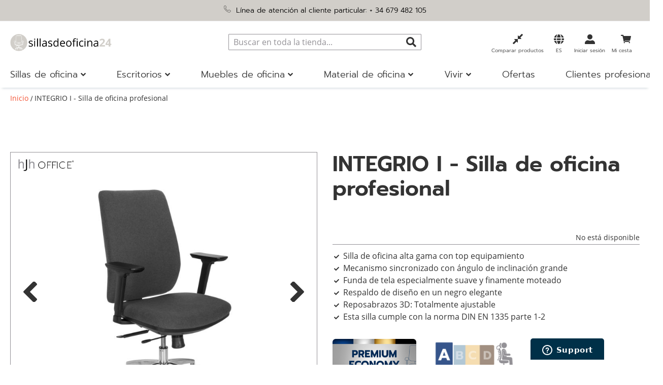

--- FILE ---
content_type: text/html; charset=UTF-8
request_url: https://www.sillasdeoficina24.es/integrio-i-silla-de-oficina-operativa.html
body_size: 45072
content:
<!doctype html>
<html lang="es">
    <head prefix="og: http://ogp.me/ns# fb: http://ogp.me/ns/fb# product: http://ogp.me/ns/product#">
        <script>
    var LOCALE = 'es\u002DES';
    var BASE_URL = 'https\u003A\u002F\u002Fwww.sillasdeoficina24.es\u002F';
    var require = {
        'baseUrl': 'https\u003A\u002F\u002Fwww.sillasdeoficina24.es\u002Fstatic\u002Fversion1767609359\u002Ffrontend\u002FHjh\u002Fhjh\u002Fes_ES'
    };</script>        <meta charset="utf-8"/>
<meta name="title" content="INTEGRIO I - Silla de oficina profesional"/>
<meta name="robots" content="INDEX,FOLLOW"/>
<meta name="viewport" content="width=device-width, initial-scale=1, maximum-scale=5"/>
<meta name="format-detection" content="telephone=no"/>
<meta name="msapplication-config" content="favicon/browserconfig.xml"/>
<meta name="msapplication-TileColor" content="#ffffff"/>
<meta name="theme-color" content="#ffffff"/>
<title>INTEGRIO I - Silla de oficina profesional</title>
<link  rel="stylesheet" type="text/css"  media="all" href="https://www.sillasdeoficina24.es/static/version1767609359/frontend/Hjh/hjh/es_ES/mage/calendar.min.css" />
<link  rel="stylesheet" type="text/css"  media="all" href="https://www.sillasdeoficina24.es/static/version1767609359/frontend/Hjh/hjh/es_ES/css/styles-m.min.css" />
<link  rel="stylesheet" type="text/css"  media="all" href="https://www.sillasdeoficina24.es/static/version1767609359/frontend/Hjh/hjh/es_ES/jquery/uppy/dist/uppy-custom.min.css" />
<link  rel="stylesheet" type="text/css"  media="all" href="https://www.sillasdeoficina24.es/static/version1767609359/frontend/Hjh/hjh/es_ES/Adyen_Payment/css/adyen.min.css" />
<link  rel="stylesheet" type="text/css"  media="all" href="https://www.sillasdeoficina24.es/static/version1767609359/frontend/Hjh/hjh/es_ES/Trustpilot_Reviews/css/trustpilot.min.css" />
<link  rel="stylesheet" type="text/css"  media="all" href="https://www.sillasdeoficina24.es/static/version1767609359/frontend/Hjh/hjh/es_ES/mage/gallery/gallery.min.css" />
<link  rel="stylesheet" type="text/css"  media="screen and (min-width: 768px)" href="https://www.sillasdeoficina24.es/static/version1767609359/frontend/Hjh/hjh/es_ES/css/styles-l.min.css" />
<link  rel="stylesheet" type="text/css"  media="print" href="https://www.sillasdeoficina24.es/static/version1767609359/frontend/Hjh/hjh/es_ES/css/print.min.css" />
<script  type="text/javascript"  src="https://www.sillasdeoficina24.es/static/version1767609359/frontend/Hjh/hjh/es_ES/requirejs/require.min.js"></script>
<script  type="text/javascript"  src="https://www.sillasdeoficina24.es/static/version1767609359/frontend/Hjh/hjh/es_ES/requirejs-min-resolver.min.js"></script>
<script  type="text/javascript"  src="https://www.sillasdeoficina24.es/static/version1767609359/frontend/Hjh/hjh/es_ES/requirejs-config.min.js"></script>
<script  type="text/javascript"  src="https://www.sillasdeoficina24.es/static/version1767609359/frontend/Hjh/hjh/es_ES/mage/requirejs/mixins.min.js"></script>
<script  type="text/javascript"  src="https://www.sillasdeoficina24.es/static/version1767609359/frontend/Hjh/hjh/es_ES/Smile_ElasticsuiteTracker/js/tracking.min.js"></script>
<link rel="preload" as="font" crossorigin="anonymous" href="https://www.sillasdeoficina24.es/static/version1767609359/frontend/Hjh/hjh/es_ES/Magento_Theme/favicon/safari-pinned-tab.svg" />
<link rel="preload" as="font" crossorigin="anonymous" href="https://www.sillasdeoficina24.es/static/version1767609359/frontend/Hjh/hjh/es_ES/fonts/OpenSans-Bold.woff" />
<link rel="preload" as="font" crossorigin="anonymous" href="https://www.sillasdeoficina24.es/static/version1767609359/frontend/Hjh/hjh/es_ES/fonts/OpenSans-SemiBold.woff" />
<link rel="preload" as="font" crossorigin="anonymous" href="https://www.sillasdeoficina24.es/static/version1767609359/frontend/Hjh/hjh/es_ES/fonts/OpenSans-Regular.woff" />
<link rel="preload" as="font" crossorigin="anonymous" href="https://www.sillasdeoficina24.es/static/version1767609359/frontend/Hjh/hjh/es_ES/fonts/OpenSans-Light.woff" />
<link rel="preload" as="font" crossorigin="anonymous" href="https://www.sillasdeoficina24.es/static/version1767609359/frontend/Hjh/hjh/es_ES/fonts/Prompt-Light.woff" />
<link rel="preload" as="font" crossorigin="anonymous" href="https://www.sillasdeoficina24.es/static/version1767609359/frontend/Hjh/hjh/es_ES/fonts/Prompt-Regular.woff" />
<link rel="preload" as="font" crossorigin="anonymous" href="https://www.sillasdeoficina24.es/static/version1767609359/frontend/Hjh/hjh/es_ES/fonts/Prompt-SemiBold.woff" />
<link rel="preload" as="font" crossorigin="anonymous" href="https://www.sillasdeoficina24.es/static/version1767609359/frontend/Hjh/hjh/es_ES/fonts/hjh-iconfont.woff" />
<link rel="preload" as="font" crossorigin="anonymous" href="https://www.sillasdeoficina24.es/static/version1767609359/frontend/Hjh/hjh/es_ES/fonts/Luma-Icons.woff" />
<link rel="preload" as="font" crossorigin="anonymous" href="https://www.sillasdeoficina24.es/static/version1767609359/frontend/Hjh/hjh/es_ES/fonts/OpenSans-Bold.woff2" />
<link rel="preload" as="font" crossorigin="anonymous" href="https://www.sillasdeoficina24.es/static/version1767609359/frontend/Hjh/hjh/es_ES/fonts/OpenSans-SemiBold.woff2" />
<link rel="preload" as="font" crossorigin="anonymous" href="https://www.sillasdeoficina24.es/static/version1767609359/frontend/Hjh/hjh/es_ES/fonts/OpenSans-Regular.woff2" />
<link rel="preload" as="font" crossorigin="anonymous" href="https://www.sillasdeoficina24.es/static/version1767609359/frontend/Hjh/hjh/es_ES/fonts/OpenSans-Light.woff2" />
<link rel="preload" as="font" crossorigin="anonymous" href="https://www.sillasdeoficina24.es/static/version1767609359/frontend/Hjh/hjh/es_ES/fonts/Prompt-Light.woff2" />
<link rel="preload" as="font" crossorigin="anonymous" href="https://www.sillasdeoficina24.es/static/version1767609359/frontend/Hjh/hjh/es_ES/fonts/Prompt-Regular.woff2" />
<link rel="preload" as="font" crossorigin="anonymous" href="https://www.sillasdeoficina24.es/static/version1767609359/frontend/Hjh/hjh/es_ES/fonts/Prompt-SemiBold.woff2" />
<link rel="preload" as="font" crossorigin="anonymous" href="https://www.sillasdeoficina24.es/static/version1767609359/frontend/Hjh/hjh/es_ES/fonts/hjh-iconfont.woff2" />
<link  rel="apple-touch-icon" sizes="180x180" href="https://www.sillasdeoficina24.es/static/version1767609359/frontend/Hjh/hjh/es_ES/Magento_Theme/favicon/apple-touch-icon.png" />
<link  rel="icon" type="image/png" sizes="32x32" href="https://www.sillasdeoficina24.es/static/version1767609359/frontend/Hjh/hjh/es_ES/Magento_Theme/favicon/favicon-32x32.png" />
<link  rel="icon" type="image/png" sizes="16x16" href="https://www.sillasdeoficina24.es/static/version1767609359/frontend/Hjh/hjh/es_ES/Magento_Theme/favicon/favicon-16x16.png" />
<link  rel="manifest" href="https://www.sillasdeoficina24.es/static/version1767609359/frontend/Hjh/hjh/es_ES/Magento_Theme/favicon/site.webmanifest" />
<link  rel="canonical" href="https://www.sillasdeoficina24.es/integrio-i-silla-de-oficina-operativa.html" />
<link  rel="icon" type="image/x-icon" href="https://www.sillasdeoficina24.es/media/favicon/stores/11/Icon-B_rostuhl-4.png" />
<link  rel="shortcut icon" type="image/x-icon" href="https://www.sillasdeoficina24.es/media/favicon/stores/11/Icon-B_rostuhl-4.png" />
<!-- DataReporter Webcare deactivate Google Consent Mode BEGIN -->
<script>
	  window.disableGc2 = true;
</script>
<!-- DataReporter Webcare deactivate Google Consent Mode  END -->
<meta name="google-site-verification" content="zNJud1s8u2ZulLf6bz4saagozGSX8SybnqMLB_aOKQ0" />

<!-- Start of hjhoffice Zendesk Widget script -->
<script id="ze-snippet" src="https://static.zdassets.com/ekr/snippet.js?key=a8dfb22d-cd96-4338-b3c7-edc0b61ca397"> </script>
<!-- End of hjhoffice Zendesk Widget script -->

<!-- Hotjar Tracking Code for Sillasdeoficina24 -->
<script>
    (function(h,o,t,j,a,r){
        h.hj=h.hj||function(){(h.hj.q=h.hj.q||[]).push(arguments)};
        h._hjSettings={hjid:3920949,hjsv:6};
        a=o.getElementsByTagName('head')[0];
        r=o.createElement('script');r.async=1;
        r.src=t+h._hjSettings.hjid+j+h._hjSettings.hjsv;
        a.appendChild(r);
    })(window,document,'https://static.hotjar.com/c/hotjar-','.js?sv=');
</script>
<!-- End of Hotjar script -->        
                <link  rel="stylesheet" type="text/css" href="https://www.sillasdeoficina24.es/static/version1767609359/frontend/Hjh/hjh/es_ES/WebRotate360_ProductViewerAdHoc/imagerotator/html/css/thin.min.css" />
        <style type="text/css">
            .webrotate{visibility: hidden;}
        </style>
        <script language="javascript" type="text/javascript">
            
            var wr360config = {
                isEnabled: "1",
                pagePlaceholder: ".webrotate",
                thumbPath: "https://www.buerostuhl24.at/media/wysiwyg/info-service/content/Icon-360-Grad-1.png",
                graphicsPath: "https://www.sillasdeoficina24.es/static/version1767609359/frontend/Hjh/hjh/es_ES/WebRotate360_ProductViewerAdHoc/graphics",
                configFileURL: "https://www.sillasdeoficina24.es/media/catalog/product/images/360_zoom/820026/config.xml",
                mediaBaseUrl: "https://www.sillasdeoficina24.es/media/",
                rootPath: "",
                licensePath: "/webrotate/license.lic",
                useAnalytics: false,
                apiCallback: "",
                inBrowser: false            };

            require(['jquery'], function(jQuery){
                require(['imagerotator', 'wr360hook'], function() {
                    (function() {
                        jQuery(document).ready(function () {
                            WR360AdhocFullScreenClickInitialize(wr360config);
                        });
                    })(jQuery);
                });
            });
                    </script>
        <script type="text/x-magento-init">
        {
            "*": {
                "Magento_PageCache/js/form-key-provider": {
                    "isPaginationCacheEnabled":
                        0                }
            }
        }
    </script>

<script type="text&#x2F;javascript">window.dataLayer = window.dataLayer || [];
window.getAmGa4Cookie = function () {
    let cookies = {};
    document.cookie.split(';').forEach(function (el) {
        let [key, value] = el.split('=');
        cookies[key.trim()] = value;
    });

    return cookies['amga4_customer']
        ? decodeURIComponent(cookies['amga4_customer'])
        : '{}';
};

(function () {
        /**
     * @var {[Object]}
     */
    const userProperties = JSON.parse(window.getAmGa4Cookie());

    if (userProperties.customerGroup) {
        window.dataLayer.push({'customerGroup': userProperties.customerGroup});
    }
    if (userProperties.customerId) {
        window.dataLayer.push({'customerId': userProperties.customerId});
    }
        /**
     * @var {[Object]}
     */
    const dataToPush = JSON.parse('\u005B\u007B\u0022localeCode\u0022\u003A\u0022es_ES\u0022\u007D,\u007B\u0022languageCode\u0022\u003A\u0022es\u0022\u007D,\u007B\u0022countryCode\u0022\u003A\u0022es\u0022\u007D,\u007B\u0022pageType\u0022\u003A\u0022product\u0022\u007D,\u007B\u0022pageTitle\u0022\u003A\u0022INTEGRIO\u0020I\u0020\u002D\u0020Silla\u0020de\u0020oficina\u0020profesional\u0022\u007D,\u007B\u0022storeCode\u0022\u003A\u0022es\u0022\u007D,\u007B\u0022storeName\u0022\u003A\u0022ES\u0022\u007D,\u007B\u0022ecommerce\u0022\u003Anull\u007D,\u007B\u0022event\u0022\u003A\u0022view_item\u0022,\u0022ecommerce\u0022\u003A\u007B\u0022items\u0022\u003A\u005B\u007B\u0022item_name\u0022\u003A\u0022INTEGRIO\u0020I\u0020\u002D\u0020Silla\u0020de\u0020oficina\u0020profesional\u0020\u0022,\u0022item_id\u0022\u003A\u0022stamm_INTEGRIO_I\u0022,\u0022currency\u0022\u003A\u0022EUR\u0022,\u0022item_category\u0022\u003A\u0022Sillas\u0020de\u0020oficina\u0022,\u0022price\u0022\u003A0\u007D\u005D\u007D\u007D\u005D');

    dataToPush.forEach((dataObject) => {
        window.dataLayer.push(dataObject);
    });
})();
</script>
<!-- Google Tag Manager -->
<script type="text&#x2F;javascript">function callAmGA4GTM () {
(function(w,d,s,l,i){w[l]=w[l]||[];w[l].push({'gtm.start':
new Date().getTime(),event:'gtm.js'});var f=d.getElementsByTagName(s)[0],
j=d.createElement(s),dl=l!='dataLayer'?'&l='+l:'';j.async=true;j.src=
'https://data.sillasdeoficina24.es/gtm.js?id='+i+dl;f.parentNode.insertBefore(j,f);
})(window,document,'script','dataLayer', 'GTM-PM8BP94');
}
</script><!-- End Google Tag Manager -->
<script type="text&#x2F;javascript">(function () {
            callAmGA4GTM();
    })();
</script><link href="https://webcache-eu.datareporter.eu/c/8dc86347-3c34-47b1-b003-7fe28a2a93ed&#x2F;XApcJlEzner0&#x2F;q5r&#x2F;banner.css?lang=es" rel="stylesheet"/>

    <link rel="alternate" hreflang="es-es" href="https://www.sillasdeoficina24.es/integrio-i-silla-de-oficina-operativa.html">
    <link rel="alternate" hreflang="de-de" href="https://www.buerostuhl24.com/integrio-i-profi-buerostuhl.html">
    <link rel="alternate" hreflang="de-at" href="https://www.buerostuhl24.at/integrio-i-profi-buerostuhl.html">
    <link rel="alternate" hreflang="de-ch" href="https://www.buerostuhl24.ch/integrio-i-profi-buerostuhl.html">
    <link rel="alternate" hreflang="it-it" href="https://www.hjh-office.it/integrio-i-sedia-da-ufficio-professionale.html">
    <link rel="alternate" hreflang="nl-nl" href="https://www.bureaustoel24.nl/integrio-i-professionele-bureaustoel.html">
    <link rel="alternate" hreflang="fr-fr" href="https://www.hjh-office.fr/integrio-i-siege-de-bureau-de-qualite-professionnelle.html">
    <link rel="alternate" hreflang="en-gb" href="https://www.hjh-office.co.uk/integrio-i-professional-office-chair.html">
    <link rel="alternate" hreflang="da-dk" href="https://www.hjh-office.dk/integrio-i-prof-kontorstol.html">
    <link rel="alternate" hreflang="se-se" href="https://www.hjh-office.se/integrio-i-proffs-kontorsstol.html">
    <link rel="alternate" hreflang="fi-fi" href="https://www.hjh-office.fi/integrio-i-profi-toimistotuoli.html">
<script>
try{smileTracker.setConfig({beaconUrl:'https://www.sillasdeoficina24.es/elasticsuite/tracker/hit/image/h.png',telemetryUrl:'https://t.elasticsuite.io/track',telemetryEnabled:'',sessionConfig:{"visit_cookie_name":"STUID","visit_cookie_lifetime":"3600","visitor_cookie_lifetime":"365","visitor_cookie_name":"STVID","domain":"www.sillasdeoficina24.es","path":"\/"},endpointUrl:'https://www.sillasdeoficina24.es/rest/V1/elasticsuite-tracker/hit',});smileTracker.addPageVar('store_id','11');require(['Smile_ElasticsuiteTracker/js/user-consent'],function(userConsent){if(userConsent({"cookieRestrictionEnabled":"0","cookieRestrictionName":"user_allowed_save_cookie"})){smileTracker.sendTag();}});}catch(err){;}
</script><script>    window.techdivision_country_popup = {};
    window.techdivision_country_popup.useMaxmind = false;
    window.techdivision_country_popup.setOnPopup = false;
    window.techdivision_country_popup.setOnVisit = false;    window.techdivision_country_popup.setOnPopup = true;</script>
<meta property="og:type" content="product" />
<meta property="og:title"
      content="" />
<meta property="og:image"
      content="https://www.sillasdeoficina24.es/media/catalog/product/cache/cd5fefac162efa67e06a35c2d99aa855/images/FotoGross/stamm_INTEGRIO_I.jpg" />
<meta property="og:description"
      content="Silla de oficina alta gama con top equipamientoMecanismo sincronizado con ángulo de inclinación grandeFunda de tela especialmente suave y finamente moteadoRespaldo de diseño en un negro eleganteReposabrazos 3D: Totalmente ajustableEsta silla cumple con la norma DIN EN 1335 parte 1-2" />
<meta property="og:url" content="https://www.sillasdeoficina24.es/integrio-i-silla-de-oficina-operativa.html" />
    <meta property="product:price:amount" content="0"/>
    <meta property="product:price:currency"
      content="EUR"/>
<script type="application/ld+json">{"offers":{"@type":"Offer","priceCurrency":"EUR","availability":"https:\/\/schema.org\/OutOfStock","price":0,"url":"https:\/\/www.sillasdeoficina24.es\/integrio-i-silla-de-oficina-operativa.html"},"brand":{"name":"hjh OFFICE","@type":"Thing"},"name":"INTEGRIO I - Silla de oficina profesional ","description":"<h2>INTEGRIO I - \u00a1La silla de oficina universalmente integrable con funda extra suave!<\/h2><br \/>\n<p class=\"description\">La encantadora INTEGRIO I hace honor a su nombre: el dise\u00f1o sobrio del respaldo, la funda del asiento y los reposabrazos ajustables en un elegante color negro encajan con el dise\u00f1o de cualquier estancia y hacen de esta silla profesional de oficina un talento universal indiscutible. Adem\u00e1s de la apariencia, la comodidad juega un papel importante. Esta silla giratoria ergon\u00f3mica impresiona con su tapizado de tela s\u00faper suave y su acolchado agradablemente grueso. Simplemente ajuste la altura y profundidad del asiento, la altura e inclinaci\u00f3n del respaldo y la posici\u00f3n de los reposabrazos para disfrutar de una jornada de trabajo relajada gracias a la INTEGRIO I.<\/p><br \/>\n<ul class=\"desclist\"><br \/>\n    <br \/>\n        <li>Respaldo confortable con cubierta elegante de dise\u00f1o, ajustable en altura<\/li><br \/>\n        <li>Apoyabrazos 3D de alta calidad son ajustables en altura, longitud, \u00e1ngulo y de esta manera a sus deseos individuales.<\/li><br \/>\n        <li>El acolchado agradablemente grueso de espuma es especialmente duradero y conserva su forma incluso despu\u00e9s de un uso prolongado<\/li><br \/>\n        <li>Mecanismo sincronizado ergon\u00f3mico con gran \u00e1ngulo de apertura; inclinaci\u00f3n del respaldo bloqueable en 3 etapas, contrapresi\u00f3n ajustable individualmente al peso corporal<\/li><br \/>\n        <li>Innovaci\u00f3n: la profundidad del asiento es ajustable mediante una palanca separada bajo del asiento, m\u00e1s f\u00e1cil que nunca. \u00a1Perfecto para piernas largas!<\/li><br \/>\n        <li>Hermosa y estable base de aluminio pulido<\/li><br \/>\n        <li>Provisto de ruedas multifuncionales, aptas para todos suelos, frenados dependiente de la carga. En consecuencia, la silla s\u00f3lo rueda bajo carga, sin carga, las ruedas frenan para evitar un deslizamiento involuntario<\/li><br \/>\n        <li>Esta silla cumple con la norma DIN EN 1335 parte 1-2<\/li><br \/>\n<\/ul><br \/>\n<br \/>\n<br \/>\n<div class=\"panels-default\"><br \/>\n    <div class=\"panel panel-default\"><br \/>\n        <div class=\"panel-heading\"><br \/>\n            <h3 class=\"panel-title\">Instrucciones de montaje<\/h3><br \/>\n        <\/div><br \/>\n        <div class=\"panel-body\"><br \/>\n            <p>Este art\u00edculo se env\u00eda desmontado.<br><br \/>\r\nEl montaje debe ser completado por parte del cliente en pocos pasos simples.<br><br \/>\r\nUn montaje de resortes de gas, apoyapi\u00e9s etc. no es necesario.<\/p><br \/>\n            <br \/>\n        <\/div><br \/>\n    <\/div><br \/>\n    <br \/>\n    <div class=\"panel panel-default\"><br \/>\n        <div class=\"panel-heading\"><br \/>\n            <h3 class=\"panel-title\">Instrucciones de montaje<\/h3><br \/>\n        <\/div><br \/>\n        <div class=\"panel-body\"><br \/>\n            <p>Las ruedas multifuncionales en el env\u00edo son aptas para moquetas y suelos duros. Gracias por su comprensi\u00f3n que un cambio de las ruedas no es posible antes del env\u00edo por razones log\u00edsticas (en tanto que no especifique de otra manera en la descripci\u00f3n del producto). Para suelos duros recomendamos el uso adicional de un alfombra de protecci\u00f3n.<\/p><br \/>\n        <\/div><br \/>\n    <\/div><br \/>\n    <br \/>\n    <br \/>\n    <div class=\"panel panel-default\"><br \/>\n        <div class=\"panel-heading\"><br \/>\n            <h3 class=\"panel-title\">Consejos de mantenimiento<\/h3><br \/>\n        <\/div><br \/>\n        <div class=\"panel-body\"><br \/>\n            <p>Para garantizar que su nueva silla se mantenga reluciente y en buen estado durante mucho tiempo, nos gustar\u00eda brindarle algunos consejos pr\u00e1cticos para el cuidado de su producto y mostrarle c\u00f3mo tratar y limpiar correctamente el cuero, piel sint\u00e9tica y la tela. Primero, aspire a fondo la funda con una aspiradora con el accesorio adecuado y luego limpie todas las superficies de cuero o piel sint\u00e9tica de la silla con un pa\u00f1o h\u00famedo y tibio.<\/p><br \/>\n            <br \/>\n        <\/div><br \/>\n    <\/div><br \/>\n    <br \/>\n<\/div><br \/>\n<div class=\"panels-default\"><br \/>\n    <div class=\"panel panel-default\"><br \/>\n        <div class=\"panel-heading\"><br \/>\n            <h3 class=\"panel-title\">Informaci\u00f3n del fabricante<\/h3><br \/>\n        <\/div><br \/>\n        <div class=\"panel-body\"><br \/>\n            <span>HJH Office GmbH<\/span><br \/><br \/>\n            <span>Christoph-Selhamer-Str. 2, 82362 Weilheim, DE <\/span><br \/><br \/>\n            <span>service@buerostuhl24.com<\/span><br \/><br \/>\n            <span> 004988192452110<\/span><br \/><br \/>\n        <\/div><br \/>\n    <\/div><br \/>\n<\/div><br \/>\n<br \/>\n    <div class=\"row\"><br \/>\n        <br \/>\n        <div class=\"col-md-12\"><br \/>\n            <div class=\"embed-responsive embed-responsive-16by9\"><br \/>\n                <iframe src=\"https:\/\/www.youtube-nocookie.com\/embed\/AQ2Ki8sqoaQ\" allowfullscreen=\"\" width=\"560\" height=\"315\" frameborder=\"0\"><\/iframe><br \/>\n            <\/div><br \/>\n         <\/div><br \/>\n        <br \/>\n        <br \/>\n    <\/div><br \/>\n<br \/>\n","sku":"stamm_INTEGRIO_I","productID":"Art.nr.:stamm_INTEGRIO_I","image":"https:\/\/www.sillasdeoficina24.es\/media\/catalog\/product\/images\/FotoGross\/stamm_INTEGRIO_I.jpg","@context":"https:\/\/schema.org\/","@type":"Product","weight":{"value":"23.100000","@type":"QuantitativeValue"}}</script>    </head>
    <body data-container="body"
          data-mage-init='{"loaderAjax": {}, "loader": { "icon": "https://www.sillasdeoficina24.es/static/version1767609359/frontend/Hjh/hjh/es_ES/images/loader-2.gif"}}'
        class="advanced-navigation pl-thm-hjh pl-thm-hjh-hjh page-product-configurable catalog-product-view product-integrio-i-silla-de-oficina-operativa page-layout-1column" id="html-body">
        
<script type="text/x-magento-init">
    {
        "*": {
            "Magento_PageBuilder/js/widget-initializer": {
                "config": {"[data-content-type=\"slider\"][data-appearance=\"default\"]":{"Magento_PageBuilder\/js\/content-type\/slider\/appearance\/default\/widget":false},"[data-content-type=\"map\"]":{"Magento_PageBuilder\/js\/content-type\/map\/appearance\/default\/widget":false},"[data-content-type=\"row\"]":{"Magento_PageBuilder\/js\/content-type\/row\/appearance\/default\/widget":false},"[data-content-type=\"tabs\"]":{"Magento_PageBuilder\/js\/content-type\/tabs\/appearance\/default\/widget":false},"[data-content-type=\"slide\"]":{"Magento_PageBuilder\/js\/content-type\/slide\/appearance\/default\/widget":{"buttonSelector":".pagebuilder-slide-button","showOverlay":"hover","dataRole":"slide"}},"[data-content-type=\"banner\"]":{"Magento_PageBuilder\/js\/content-type\/banner\/appearance\/default\/widget":{"buttonSelector":".pagebuilder-banner-button","showOverlay":"hover","dataRole":"banner"}},"[data-content-type=\"buttons\"]":{"Magento_PageBuilder\/js\/content-type\/buttons\/appearance\/inline\/widget":false},"[data-content-type=\"products\"][data-appearance=\"carousel\"]":{"Magento_PageBuilder\/js\/content-type\/products\/appearance\/carousel\/widget":false},"[data-content-type=\"imagewall\"]":{"TechDivision_PageBuilderImageWall\/js\/content-type\/techdivision-imagewall\/appearance\/default\/widget":false}},
                "breakpoints": {"desktop":{"label":"Desktop","stage":true,"default":true,"class":"desktop-switcher","icon":"Magento_PageBuilder::css\/images\/switcher\/switcher-desktop.svg","conditions":{"min-width":"1024px"},"options":{"products":{"default":{"slidesToShow":"5"}}}},"tablet":{"conditions":{"max-width":"1023px","min-width":"768px"},"options":{"products":{"default":{"slidesToShow":"4"},"continuous":{"slidesToShow":"3"}}}},"mobile":{"label":"Mobile","stage":true,"class":"mobile-switcher","icon":"Magento_PageBuilder::css\/images\/switcher\/switcher-mobile.svg","media":"only screen and (max-width: 768px)","conditions":{"max-width":"767px","min-width":"640px"},"options":{"products":{"default":{"slidesToShow":"3"}}}},"mobile-small":{"conditions":{"max-width":"639px"},"options":{"products":{"default":{"slidesToShow":"2"},"continuous":{"slidesToShow":"1"}}}}}            }
        }
    }
</script>

<div class="cookie-status-message" id="cookie-status">
    The store will not work correctly when cookies are disabled.</div>
<script type="text&#x2F;javascript">document.querySelector("#cookie-status").style.display = "none";</script>
<script type="text/x-magento-init">
    {
        "*": {
            "cookieStatus": {}
        }
    }
</script>

<script type="text/x-magento-init">
    {
        "*": {
            "mage/cookies": {
                "expires": null,
                "path": "\u002F",
                "domain": ".www.sillasdeoficina24.es",
                "secure": true,
                "lifetime": "1200000"
            }
        }
    }
</script>
    <noscript>
        <div class="message global noscript">
            <div class="content">
                <p>
                    <strong>Parece que JavaScript está deshabilitado en su navegador.</strong>
                    <span>
                        Para obtener la mejor experiencia en nuestro sitio, asegúrese de activar Javascript en su navegador.                    </span>
                </p>
            </div>
        </div>
    </noscript>

<script>
    window.cookiesConfig = window.cookiesConfig || {};
    window.cookiesConfig.secure = true;
</script><script>    require.config({
        map: {
            '*': {
                wysiwygAdapter: 'mage/adminhtml/wysiwyg/tiny_mce/tinymceAdapter'
            }
        }
    });</script><!-- ko scope: 'company' -->
<div class="message company-warning _hidden" data-bind="css: { _hidden: !isCompanyBlocked() }">
<span>
<!-- ko i18n: 'Your company account is blocked and you cannot place orders. If you have questions, please contact your company administrator.' --><!-- /ko -->
</span>
</div>
<!-- /ko -->
<script type="text/x-magento-init">
    {
        "*": {
            "Magento_Ui/js/core/app": {
                "components": {
                    "company": {
                        "component": "Magento_Company/js/view/company",
                        "logoutUrl": "https://www.sillasdeoficina24.es/customer/account/logout/"
                    }
                }
            }
        }
    }
</script>
<script>    require.config({
        paths: {
            googleMaps: 'https\u003A\u002F\u002Fmaps.googleapis.com\u002Fmaps\u002Fapi\u002Fjs\u003Fv\u003D3.53\u0026key\u003D'
        },
        config: {
            'Magento_PageBuilder/js/utils/map': {
                style: '',
            },
            'Magento_PageBuilder/js/content-type/map/preview': {
                apiKey: '',
                apiKeyErrorMessage: 'You\u0020must\u0020provide\u0020a\u0020valid\u0020\u003Ca\u0020href\u003D\u0027https\u003A\u002F\u002Fwww.sillasdeoficina24.es\u002Fadminhtml\u002Fsystem_config\u002Fedit\u002Fsection\u002Fcms\u002F\u0023cms_pagebuilder\u0027\u0020target\u003D\u0027_blank\u0027\u003EGoogle\u0020Maps\u0020API\u0020key\u003C\u002Fa\u003E\u0020to\u0020use\u0020a\u0020map.'
            },
            'Magento_PageBuilder/js/form/element/map': {
                apiKey: '',
                apiKeyErrorMessage: 'You\u0020must\u0020provide\u0020a\u0020valid\u0020\u003Ca\u0020href\u003D\u0027https\u003A\u002F\u002Fwww.sillasdeoficina24.es\u002Fadminhtml\u002Fsystem_config\u002Fedit\u002Fsection\u002Fcms\u002F\u0023cms_pagebuilder\u0027\u0020target\u003D\u0027_blank\u0027\u003EGoogle\u0020Maps\u0020API\u0020key\u003C\u002Fa\u003E\u0020to\u0020use\u0020a\u0020map.'
            },
        }
    });</script><script>
    require.config({
        shim: {
            'Magento_PageBuilder/js/utils/map': {
                deps: ['googleMaps']
            }
        }
    });</script>
<!-- Google Tag Manager (noscript) -->
<noscript>
    <iframe src="https://www.googletagmanager.com/ns.html?id=GTM-PM8BP94"
            height="0" width="0" style="display:none;visibility:hidden"></iframe>
</noscript>
<!-- End Google Tag Manager (noscript) -->

<script type="text/x-magento-init">
    {
        "*": {
            "Amasty_GA4/js/event/ajax-observer": {}
        }
    }
</script>

<script type="text/x-magento-init">
    {
        "*": {
            "Amasty_GA4/js/event/product/wishlist": {}
        }
    }
</script>
<script src="https://webcache-eu.datareporter.eu/c/8dc86347-3c34-47b1-b003-7fe28a2a93ed&#x2F;XApcJlEzner0&#x2F;q5r&#x2F;banner.js?lang=es" charset="utf-8"></script>
<script>
            // show cookiebanner
    window.cookieconsent.initialise(dr_cookiebanner_options);
</script><script>window.navigationConfig ={"enabled_advanced":true}</script><script>
    window.tdElasticConfig = {"enable":true};
</script>
<div class="page-wrapper"><header class="page-header">    <script type="text/javascript">
        require(['jquery'], function (jQuery) {

            var waitForEl = function (selector, callback) {
                if (jQuery(selector).length) {
                    callback();
                } else {
                    setTimeout(function () {
                        waitForEl(selector, callback);
                    }, 1);
                }
            };
            jQuery(document).ready(function ($) {
                var ratingStarsEl = '.ts-rating-light.ts-rating.productreviewsSummary';
                var productReviewsEl = '.ts-rating-light.ts-rating.productreviews';
                var customerReviewsEl = '.ts-rating-light.ts-rating.skyscraper_vertical, .ts-rating-light.ts-rating.skyscraper_horizontal, .ts-rating-light.ts-rating.vertical, .ts-rating-light.ts-rating.testimonial';

                // if () {
                //     waitForEl(ratingStarsEl, function () {
                //         $(ratingStarsEl).appendTo('{$sTrustedShops.reviewStarsSelector}');
                //     });
                // }
                // if ('{$sTrustedShops.reviewStickerSelector}') {
                //     waitForEl(productReviewsEl, function () {
                //         $(productReviewsEl).appendTo('{$sTrustedShops.reviewStickerSelector}');
                //     });
                // }
                if ('') {
                    waitForEl(customerReviewsEl, function () {
                        jQuery(customerReviewsEl).appendTo('');
                    });
                }
            });
        });
    </script>

<div class="panel wrapper"><div class="block-header-info"><style>#html-body [data-pb-style=BU2CMGD],#html-body [data-pb-style=JWMWVJ4]{background-position:left top;background-size:cover;background-repeat:no-repeat;background-attachment:scroll}#html-body [data-pb-style=JWMWVJ4]{justify-content:flex-start;display:flex;flex-direction:column;border-style:none;border-width:1px;border-radius:0;margin:0;padding:0}#html-body [data-pb-style=BU2CMGD]{align-self:stretch}#html-body [data-pb-style=P6ELVCM]{display:flex;width:100%}#html-body [data-pb-style=IHFF4NE]{justify-content:flex-start;display:flex;flex-direction:column;background-position:left top;background-size:cover;background-repeat:no-repeat;background-attachment:scroll;width:100%;align-self:stretch}#html-body [data-pb-style=FCXMJSE]{text-align:center}</style><div data-content-type="row" data-appearance="contained" data-element="main"><div data-enable-parallax="0" data-parallax-speed="0.5" data-background-images="{}" data-video-fallback-src="" data-element="inner" data-pb-style="JWMWVJ4"><div class="pagebuilder-column-group" data-background-images="{}" data-content-type="column-group" data-appearance="default" data-grid-size="12" data-element="main" data-pb-style="BU2CMGD"><div class="pagebuilder-column-line" data-content-type="column-line" data-element="main" data-pb-style="P6ELVCM"><div class="pagebuilder-column" data-content-type="column" data-appearance="full-height" data-background-images="{}" data-element="main" data-pb-style="IHFF4NE"><div data-content-type="text" data-appearance="default" data-element="main" data-pb-style="FCXMJSE"><p><span style="color: rgb(0, 0, 0);"><img src="[data-uri]" alt="" width="15" height="15" class="lazyload " data-src="https://www.buerostuhl24.at/media/.renditions/wysiwyg/info-service/content/Icon-Privatkunden-Hotline.png"/> &nbsp;L&iacute;nea de atenci&oacute;n al cliente particular: <a style="color: rgb(0, 0, 0);" href="tel:+34679482105">+ 34 679 482 105</a></span></p></div></div></div></div></div></div></div></div><div class="header content"><span data-action="toggle-nav" class="action nav-toggle"><span>Toggle Nav</span></span>
<a
    class="logo"
    href="https://www.sillasdeoficina24.es/"
    title=""
    aria-label="store logo">
    <img src="https://www.sillasdeoficina24.es/media/logo/stores/11/Logo-sillasdeoficina24-2500x425-Website-Header_1_.png"
         title=""
         alt=""
            width="200"                />
</a>

<div data-block="minicart" class="minicart-wrapper">
    <a class="action showcart" href="https://www.sillasdeoficina24.es/checkout/cart/"
       data-bind="scope: 'minicart_content'">

        <span class="counter qty empty"
              data-bind="css: { empty: !!getCartParam('summary_count') == false && !isLoading() },
               blockLoader: isLoading">
            <span class="counter-number">
                <!-- ko if: getCartParam('summary_count') -->
                <!-- ko text: getCartParam('summary_count').toLocaleString(window.LOCALE) --><!-- /ko -->
                <!-- /ko -->
            </span>
            <span class="counter-label">
            <!-- ko if: getCartParam('summary_count') -->
                <!-- ko text: getCartParam('summary_count').toLocaleString(window.LOCALE) --><!-- /ko -->
                <!-- ko i18n: 'items' --><!-- /ko -->
            <!-- /ko -->
            </span>
        </span>

        <span class="text">Mi cesta</span>
    </a>
            <div class="block block-minicart"
             data-role="dropdownDialog"
             data-mage-init='{"dropdownDialog":{
                "appendTo":"[data-block=minicart]",
                "triggerTarget":".showcart",
                "timeout": "2000",
                "closeOnMouseLeave": false,
                "closeOnEscape": true,
                "triggerClass":"active",
                "parentClass":"active",
                "buttons":[]}}'>
            <div id="minicart-content-wrapper" data-bind="scope: 'minicart_content'">
                <!-- ko template: getTemplate() --><!-- /ko -->
            </div>
                    </div>
        <script>window.checkout = {"shoppingCartUrl":"https:\/\/www.sillasdeoficina24.es\/checkout\/cart\/","checkoutUrl":"https:\/\/www.sillasdeoficina24.es\/checkout\/","updateItemQtyUrl":"https:\/\/www.sillasdeoficina24.es\/checkout\/sidebar\/updateItemQty\/","removeItemUrl":"https:\/\/www.sillasdeoficina24.es\/checkout\/sidebar\/removeItem\/","imageTemplate":"Magento_Catalog\/product\/image_with_borders","baseUrl":"https:\/\/www.sillasdeoficina24.es\/","minicartMaxItemsVisible":3,"websiteId":"11","maxItemsToDisplay":10,"storeId":"11","storeGroupId":"11","agreementIds":["21","22"],"customerLoginUrl":"https:\/\/www.sillasdeoficina24.es\/customer\/account\/login\/","isRedirectRequired":false,"autocomplete":"off","captcha":{"user_login":{"isCaseSensitive":false,"imageHeight":50,"imageSrc":"","refreshUrl":"https:\/\/www.sillasdeoficina24.es\/captcha\/refresh\/","isRequired":false,"timestamp":1769120098}}}</script>    <script type="text/x-magento-init">
    {
        "[data-block='minicart']": {
            "Magento_Ui/js/core/app": {"components":{"minicart_content":{"children":{"subtotal.container":{"children":{"subtotal":{"children":{"subtotal.totals":{"config":{"display_cart_subtotal_incl_tax":1,"display_cart_subtotal_excl_tax":0,"template":"Magento_Tax\/checkout\/minicart\/subtotal\/totals"},"component":"Magento_Tax\/js\/view\/checkout\/minicart\/subtotal\/totals","children":{"subtotal.totals.msrp":{"component":"Magento_Msrp\/js\/view\/checkout\/minicart\/subtotal\/totals","config":{"displayArea":"minicart-subtotal-hidden","template":"Magento_Msrp\/checkout\/minicart\/subtotal\/totals"}}}}},"component":"uiComponent","config":{"template":"Magento_Checkout\/minicart\/subtotal"}}},"component":"uiComponent","config":{"displayArea":"subtotalContainer"}},"item.renderer":{"component":"uiComponent","config":{"displayArea":"defaultRenderer","template":"Hjh_Checkout\/minicart\/item\/default"},"children":{"item.image":{"component":"Magento_Catalog\/js\/view\/image","config":{"template":"Magento_Catalog\/product\/image","displayArea":"itemImage"}},"checkout.cart.item.price.sidebar":{"component":"uiComponent","config":{"template":"Magento_Checkout\/minicart\/item\/price","displayArea":"priceSidebar"}}}},"freeproduct.item.renderer":{"component":"uiComponent","config":{"displayArea":"freeproductRenderer","template":"TechDivision_FreeGiftProduct\/minicart\/item\/freeproduct"},"children":{"item.image":{"component":"Magento_Catalog\/js\/view\/image","config":{"template":"Magento_Catalog\/product\/image","displayArea":"itemImage"}},"checkout.cart.item.price.sidebar":{"component":"uiComponent","config":{"template":"Magento_Checkout\/minicart\/item\/price","displayArea":"priceSidebar"}}}},"extra_info":{"component":"uiComponent","config":{"displayArea":"extraInfo"}},"promotion":{"component":"uiComponent","config":{"displayArea":"promotion"}}},"config":{"itemRenderer":{"default":"defaultRenderer","simple":"defaultRenderer","virtual":"defaultRenderer","free_product":"freeproductRenderer"},"template":"Magento_Checkout\/minicart\/content"},"component":"Magento_Checkout\/js\/view\/minicart"}},"types":[]}        },
        "*": {
            "Magento_Ui/js/block-loader": "https\u003A\u002F\u002Fwww.sillasdeoficina24.es\u002Fstatic\u002Fversion1767609359\u002Ffrontend\u002FHjh\u002Fhjh\u002Fes_ES\u002Fimages\u002Floader\u002D1.gif"
        }
    }
    </script>
</div>


<div class="panel header"><!-- ko scope: 'customer-companies' -->
    <!-- ko if: config().items != undefined && config().items.length > 1 -->
<div class="switcher company-select-switcher company-switcher-header-panel">
    <div class="actions dropdown options switcher-options">
            <div class="action toggle switcher-trigger"
                  role="button"
                  data-toggle="dropdown"
                  data-trigger-keypress-button="true"
                  data-bind="mageInit: {dropdown:{}}"
                  id="switcher-company-trigger"
            >
                <strong>
                    <span data-bind="i18n: 'Company:'"></span>
                    <span
                        data-bind="text: config().items.filter(company => company.current === true)[0].name"
                        class="selected-company-name"
                    ></span>
                </strong>
            </div>
            <ul class="company-select-menu dropdown switcher-dropdown" data-target="dropdown">
                <!-- ko foreach: { data: config().items, as: 'company' } -->
                <li data-bind="
                    css: {'company-select-menu-item': true, 'switcher-option': true, 'selected': company.current}"
                >
                    <a href="#"  data-bind="
                        text: company.name,
                        click: $parent.switchCompany.bind($parent, company)"
                       class="select-company-link"
                    >
                    </a>
                </li>
                <!-- /ko -->
            </ul>
    </div>
</div>
    <!-- /ko -->
<!-- /ko -->
<script type="text/x-magento-init">
    {
        "*": {
            "Magento_Ui/js/core/app": {
                "components": {
                    "customer-companies": {
                        "component": "Magento_Company/js/view/customer-companies"
                    }
                }
            }
        }
    }
</script>
<ul class="header links">    <li class="greet welcome" data-bind="scope: 'customer'">
        <!-- ko ifnot: customer().fullname  -->
        <span class="not-logged-in"
              data-bind='html:""'></span>
                <!-- /ko -->
    </li>
        <script type="text/x-magento-init">
    {
        "*": {
            "Magento_Ui/js/core/app": {
                "components": {
                    "customer": {
                        "component": "Magento_Customer/js/view/customer"
                    }
                }
            }
        }
    }
    </script>
<li class="link authorization-link" data-label="o">
    <a href="https://www.sillasdeoficina24.es/customer/account/login/"        >Iniciar sesión</a>
</li>
</ul></div>
<div class="country-lang-switcher" id="country-lang-switcher">
    <strong class="label switcher-label"><span>Seleccionar tienda</span></strong>
    <div class="actions switcher-wrapper" data-block="switcherwrapper">
        <div class="action switcher-trigger es"
             data-trigger="countrylangtrigger"
             id="switcher-store-trigger">
            <strong>
                <span>ES</span>
            </strong>
        </div>
        <div class="switcher-content" data-mage-init='{"dropdownDialog": {
            "appendTo": "[data-block=switcherwrapper]",
            "triggerTarget":"[data-trigger=countrylangtrigger]",
            "timeout": 2000,
            "closeOnMouseLeave": true,
            "closeOnEscape": true,
            "autoOpen": false,
            "triggerClass": "active",
            "parentClass": "active",
            "buttons": []
            }
        }'>
            <table>
                <tbody>
                                    
                        <tr>
                            
                            <td class="websites">

                                                                <!--
                                <span class="flag countryflag-icon-background icon-flag-hjh_es"/> -->
                                                                                                                                                                                <a href="#" data-post=
                                        '&#x7B;&quot;action&quot;&#x3A;&quot;https&#x3A;&#x5C;&#x2F;&#x5C;&#x2F;www.sillasdeoficina24.es&#x5C;&#x2F;stores&#x5C;&#x2F;store&#x5C;&#x2F;redirect&#x5C;&#x2F;&quot;,&quot;data&quot;&#x3A;&#x7B;&quot;___store&quot;&#x3A;&quot;es&quot;,&quot;___from_store&quot;&#x3A;&quot;es&quot;,&quot;uenc&quot;&#x3A;&quot;aHR0cHM6Ly93d3cuc2lsbGFzZGVvZmljaW5hMjQuZXMvaW50ZWdyaW8taS1zaWxsYS1kZS1vZmljaW5hLW9wZXJhdGl2YS5odG1sP19fX3N0b3JlPWVz&quot;&#x7D;&#x7D;'
                                        >
                                              <span class="flag countryflag-icon-background
                                              icon-flag-hjh_es"></span>
                                            ES                                        </a>
                                                                                                </td>

                                                    </tr>
                    
                        <tr>
                            
                            <td class="websites">

                                                                <!--
                                <span class="flag countryflag-icon-background icon-flag-hjh_de"/> -->
                                                                                                                                                                                <a href="#" data-post=
                                        '&#x7B;&quot;action&quot;&#x3A;&quot;https&#x3A;&#x5C;&#x2F;&#x5C;&#x2F;www.sillasdeoficina24.es&#x5C;&#x2F;stores&#x5C;&#x2F;store&#x5C;&#x2F;redirect&#x5C;&#x2F;&quot;,&quot;data&quot;&#x3A;&#x7B;&quot;___store&quot;&#x3A;&quot;de&quot;,&quot;___from_store&quot;&#x3A;&quot;es&quot;,&quot;uenc&quot;&#x3A;&quot;aHR0cHM6Ly93d3cuYnVlcm9zdHVobDI0LmNvbS9pbnRlZ3Jpby1pLXNpbGxhLWRlLW9maWNpbmEtb3BlcmF0aXZhLmh0bWw_X19fc3RvcmU9ZGU&#x7E;&quot;&#x7D;&#x7D;'
                                        >
                                              <span class="flag countryflag-icon-background
                                              icon-flag-hjh_de"></span>
                                            DE                                        </a>
                                                                                                </td>

                                                    </tr>
                    
                        <tr>
                            
                            <td class="websites">

                                                                <!--
                                <span class="flag countryflag-icon-background icon-flag-hjh_at"/> -->
                                                                                                                                                                                <a href="#" data-post=
                                        '&#x7B;&quot;action&quot;&#x3A;&quot;https&#x3A;&#x5C;&#x2F;&#x5C;&#x2F;www.sillasdeoficina24.es&#x5C;&#x2F;stores&#x5C;&#x2F;store&#x5C;&#x2F;redirect&#x5C;&#x2F;&quot;,&quot;data&quot;&#x3A;&#x7B;&quot;___store&quot;&#x3A;&quot;at&quot;,&quot;___from_store&quot;&#x3A;&quot;es&quot;,&quot;uenc&quot;&#x3A;&quot;aHR0cHM6Ly93d3cuYnVlcm9zdHVobDI0LmF0L2ludGVncmlvLWktc2lsbGEtZGUtb2ZpY2luYS1vcGVyYXRpdmEuaHRtbD9fX19zdG9yZT1hdA&#x7E;&#x7E;&quot;&#x7D;&#x7D;'
                                        >
                                              <span class="flag countryflag-icon-background
                                              icon-flag-hjh_at"></span>
                                            AT                                        </a>
                                                                                                </td>

                                                    </tr>
                    
                        <tr>
                            
                            <td class="websites">

                                                                <!--
                                <span class="flag countryflag-icon-background icon-flag-hjh_ch"/> -->
                                                                                                                                                                                <a href="#" data-post=
                                        '&#x7B;&quot;action&quot;&#x3A;&quot;https&#x3A;&#x5C;&#x2F;&#x5C;&#x2F;www.sillasdeoficina24.es&#x5C;&#x2F;stores&#x5C;&#x2F;store&#x5C;&#x2F;redirect&#x5C;&#x2F;&quot;,&quot;data&quot;&#x3A;&#x7B;&quot;___store&quot;&#x3A;&quot;ch&quot;,&quot;___from_store&quot;&#x3A;&quot;es&quot;,&quot;uenc&quot;&#x3A;&quot;aHR0cHM6Ly93d3cuYnVlcm9zdHVobDI0LmNoL2ludGVncmlvLWktc2lsbGEtZGUtb2ZpY2luYS1vcGVyYXRpdmEuaHRtbD9fX19zdG9yZT1jaA&#x7E;&#x7E;&quot;&#x7D;&#x7D;'
                                        >
                                              <span class="flag countryflag-icon-background
                                              icon-flag-hjh_ch"></span>
                                            CH                                        </a>
                                                                                                </td>

                                                    </tr>
                    
                        <tr>
                            
                            <td class="websites">

                                                                <!--
                                <span class="flag countryflag-icon-background icon-flag-hjh_it"/> -->
                                                                                                                                                                                <a href="#" data-post=
                                        '&#x7B;&quot;action&quot;&#x3A;&quot;https&#x3A;&#x5C;&#x2F;&#x5C;&#x2F;www.sillasdeoficina24.es&#x5C;&#x2F;stores&#x5C;&#x2F;store&#x5C;&#x2F;redirect&#x5C;&#x2F;&quot;,&quot;data&quot;&#x3A;&#x7B;&quot;___store&quot;&#x3A;&quot;it&quot;,&quot;___from_store&quot;&#x3A;&quot;es&quot;,&quot;uenc&quot;&#x3A;&quot;aHR0cHM6Ly93d3cuaGpoLW9mZmljZS5pdC9pbnRlZ3Jpby1pLXNpbGxhLWRlLW9maWNpbmEtb3BlcmF0aXZhLmh0bWw_X19fc3RvcmU9aXQ&#x7E;&quot;&#x7D;&#x7D;'
                                        >
                                              <span class="flag countryflag-icon-background
                                              icon-flag-hjh_it"></span>
                                            IT                                        </a>
                                                                                                </td>

                                                    </tr>
                    
                        <tr>
                            
                            <td class="websites">

                                                                <!--
                                <span class="flag countryflag-icon-background icon-flag-hjh_nl"/> -->
                                                                                                                                                                                <a href="#" data-post=
                                        '&#x7B;&quot;action&quot;&#x3A;&quot;https&#x3A;&#x5C;&#x2F;&#x5C;&#x2F;www.sillasdeoficina24.es&#x5C;&#x2F;stores&#x5C;&#x2F;store&#x5C;&#x2F;redirect&#x5C;&#x2F;&quot;,&quot;data&quot;&#x3A;&#x7B;&quot;___store&quot;&#x3A;&quot;nl&quot;,&quot;___from_store&quot;&#x3A;&quot;es&quot;,&quot;uenc&quot;&#x3A;&quot;aHR0cHM6Ly93d3cuYnVyZWF1c3RvZWwyNC5ubC9pbnRlZ3Jpby1pLXNpbGxhLWRlLW9maWNpbmEtb3BlcmF0aXZhLmh0bWw_X19fc3RvcmU9bmw&#x7E;&quot;&#x7D;&#x7D;'
                                        >
                                              <span class="flag countryflag-icon-background
                                              icon-flag-hjh_nl"></span>
                                            NL                                        </a>
                                                                                                </td>

                                                    </tr>
                    
                        <tr>
                            
                            <td class="websites">

                                                                <!--
                                <span class="flag countryflag-icon-background icon-flag-hjh_fr"/> -->
                                                                                                                                                                                <a href="#" data-post=
                                        '&#x7B;&quot;action&quot;&#x3A;&quot;https&#x3A;&#x5C;&#x2F;&#x5C;&#x2F;www.sillasdeoficina24.es&#x5C;&#x2F;stores&#x5C;&#x2F;store&#x5C;&#x2F;redirect&#x5C;&#x2F;&quot;,&quot;data&quot;&#x3A;&#x7B;&quot;___store&quot;&#x3A;&quot;fr&quot;,&quot;___from_store&quot;&#x3A;&quot;es&quot;,&quot;uenc&quot;&#x3A;&quot;aHR0cHM6Ly93d3cuaGpoLW9mZmljZS5mci9pbnRlZ3Jpby1pLXNpbGxhLWRlLW9maWNpbmEtb3BlcmF0aXZhLmh0bWw_X19fc3RvcmU9ZnI&#x7E;&quot;&#x7D;&#x7D;'
                                        >
                                              <span class="flag countryflag-icon-background
                                              icon-flag-hjh_fr"></span>
                                            FR                                        </a>
                                                                                                </td>

                                                    </tr>
                    
                        <tr>
                            
                            <td class="websites">

                                                                <!--
                                <span class="flag countryflag-icon-background icon-flag-hjh_uk"/> -->
                                                                                                                                                                                <a href="#" data-post=
                                        '&#x7B;&quot;action&quot;&#x3A;&quot;https&#x3A;&#x5C;&#x2F;&#x5C;&#x2F;www.sillasdeoficina24.es&#x5C;&#x2F;stores&#x5C;&#x2F;store&#x5C;&#x2F;redirect&#x5C;&#x2F;&quot;,&quot;data&quot;&#x3A;&#x7B;&quot;___store&quot;&#x3A;&quot;uk&quot;,&quot;___from_store&quot;&#x3A;&quot;es&quot;,&quot;uenc&quot;&#x3A;&quot;aHR0cHM6Ly93d3cuaGpoLW9mZmljZS5jby51ay9pbnRlZ3Jpby1pLXNpbGxhLWRlLW9maWNpbmEtb3BlcmF0aXZhLmh0bWw_X19fc3RvcmU9dWs&#x7E;&quot;&#x7D;&#x7D;'
                                        >
                                              <span class="flag countryflag-icon-background
                                              icon-flag-hjh_uk"></span>
                                            UK                                        </a>
                                                                                                </td>

                                                    </tr>
                    
                        <tr>
                            
                            <td class="websites">

                                                                <!--
                                <span class="flag countryflag-icon-background icon-flag-hjh_dk"/> -->
                                                                                                                                                                                <a href="#" data-post=
                                        '&#x7B;&quot;action&quot;&#x3A;&quot;https&#x3A;&#x5C;&#x2F;&#x5C;&#x2F;www.sillasdeoficina24.es&#x5C;&#x2F;stores&#x5C;&#x2F;store&#x5C;&#x2F;redirect&#x5C;&#x2F;&quot;,&quot;data&quot;&#x3A;&#x7B;&quot;___store&quot;&#x3A;&quot;dk&quot;,&quot;___from_store&quot;&#x3A;&quot;es&quot;,&quot;uenc&quot;&#x3A;&quot;aHR0cHM6Ly93d3cuaGpoLW9mZmljZS5kay9pbnRlZ3Jpby1pLXNpbGxhLWRlLW9maWNpbmEtb3BlcmF0aXZhLmh0bWw_X19fc3RvcmU9ZGs&#x7E;&quot;&#x7D;&#x7D;'
                                        >
                                              <span class="flag countryflag-icon-background
                                              icon-flag-hjh_dk"></span>
                                            DK                                        </a>
                                                                                                </td>

                                                    </tr>
                    
                        <tr>
                            
                            <td class="websites">

                                                                <!--
                                <span class="flag countryflag-icon-background icon-flag-hjh_se"/> -->
                                                                                                                                                                                <a href="#" data-post=
                                        '&#x7B;&quot;action&quot;&#x3A;&quot;https&#x3A;&#x5C;&#x2F;&#x5C;&#x2F;www.sillasdeoficina24.es&#x5C;&#x2F;stores&#x5C;&#x2F;store&#x5C;&#x2F;redirect&#x5C;&#x2F;&quot;,&quot;data&quot;&#x3A;&#x7B;&quot;___store&quot;&#x3A;&quot;se&quot;,&quot;___from_store&quot;&#x3A;&quot;es&quot;,&quot;uenc&quot;&#x3A;&quot;aHR0cHM6Ly93d3cuaGpoLW9mZmljZS5zZS9pbnRlZ3Jpby1pLXNpbGxhLWRlLW9maWNpbmEtb3BlcmF0aXZhLmh0bWw_X19fc3RvcmU9c2U&#x7E;&quot;&#x7D;&#x7D;'
                                        >
                                              <span class="flag countryflag-icon-background
                                              icon-flag-hjh_se"></span>
                                            SE                                        </a>
                                                                                                </td>

                                                    </tr>
                    
                        <tr>
                            
                            <td class="websites">

                                                                <!--
                                <span class="flag countryflag-icon-background icon-flag-hjh_fi"/> -->
                                                                                                                                                                                <a href="#" data-post=
                                        '&#x7B;&quot;action&quot;&#x3A;&quot;https&#x3A;&#x5C;&#x2F;&#x5C;&#x2F;www.sillasdeoficina24.es&#x5C;&#x2F;stores&#x5C;&#x2F;store&#x5C;&#x2F;redirect&#x5C;&#x2F;&quot;,&quot;data&quot;&#x3A;&#x7B;&quot;___store&quot;&#x3A;&quot;fi&quot;,&quot;___from_store&quot;&#x3A;&quot;es&quot;,&quot;uenc&quot;&#x3A;&quot;aHR0cHM6Ly93d3cuaGpoLW9mZmljZS5maS9pbnRlZ3Jpby1pLXNpbGxhLWRlLW9maWNpbmEtb3BlcmF0aXZhLmh0bWw_X19fc3RvcmU9Zmk&#x7E;&quot;&#x7D;&#x7D;'
                                        >
                                              <span class="flag countryflag-icon-background
                                              icon-flag-hjh_fi"></span>
                                            FI                                        </a>
                                                                                                </td>

                                                    </tr>
                                    
                                                    <tr>
    <td class="websites">
        <a href="https://www.buerostuhl24.com/" ><span class="flag countryflag-icon-background icon-flag-hjh_lu"></span>LU</a>
    </td>
</tr>
<tr>
    <td class="websites">
        <a href="https://www.bureaustoel24.nl/" ><span class="flag countryflag-icon-background icon-flag-hjh_be"></span>BE</a>
    </td>
</tr>
                
                </tbody>
            </table>

        </div>
    </div>
</div>


<div class="block block-search">
    <div class="block block-title">
        <strong>Buscar</strong>
    </div>

    <div class="block block-content">
        <form
            id="minisearch-form-top-search"
            class="form minisearch"
            action="https://www.sillasdeoficina24.es/catalogsearch/result/"
            method="get"
        >
            <div class="field search">
                <label class="label" for="search" data-role="minisearch-label">
                    <span>¿Qué están buscando?</span>
                </label>

                <div class="control">
                    <input
                        id="search"
                        type="text"
                        name="q"
                        value=""
                        placeholder="Buscar en toda la tienda..."
                        class="input-text"
                        maxlength="128"
                        role="combobox"
                        aria-haspopup="false"
                        aria-autocomplete="both"
                        aria-expanded="false"
                        autocomplete="off"
                        data-block="autocomplete-form"
                        data-mage-init="&#x7B;&quot;quickSearch&quot;&#x3A;&#x7B;&quot;formSelector&quot;&#x3A;&quot;&#x23;minisearch-form-top-search&quot;,&quot;url&quot;&#x3A;&quot;https&#x3A;&#x5C;&#x2F;&#x5C;&#x2F;www.sillasdeoficina24.es&#x5C;&#x2F;search&#x5C;&#x2F;ajax&#x5C;&#x2F;suggest&#x5C;&#x2F;&quot;,&quot;destinationSelector&quot;&#x3A;&quot;&#x23;minisearch-autocomplete-top-search&quot;,&quot;templates&quot;&#x3A;&#x7B;&quot;term&quot;&#x3A;&#x7B;&quot;title&quot;&#x3A;&quot;Search&#x20;terms&quot;,&quot;template&quot;&#x3A;&quot;Smile_ElasticsuiteCore&#x5C;&#x2F;autocomplete&#x5C;&#x2F;term&quot;&#x7D;,&quot;product&quot;&#x3A;&#x7B;&quot;title&quot;&#x3A;&quot;Productos&quot;,&quot;template&quot;&#x3A;&quot;Smile_ElasticsuiteCatalog&#x5C;&#x2F;autocomplete&#x5C;&#x2F;product&quot;&#x7D;,&quot;category&quot;&#x3A;&#x7B;&quot;title&quot;&#x3A;&quot;Categor&#x5C;u00edas&quot;,&quot;template&quot;&#x3A;&quot;Smile_ElasticsuiteCatalog&#x5C;&#x2F;autocomplete&#x5C;&#x2F;category&quot;&#x7D;,&quot;product_attribute&quot;&#x3A;&#x7B;&quot;title&quot;&#x3A;&quot;Atributos&quot;,&quot;template&quot;&#x3A;&quot;Smile_ElasticsuiteCatalog&#x5C;&#x2F;autocomplete&#x5C;&#x2F;product-attribute&quot;,&quot;titleRenderer&quot;&#x3A;&quot;Smile_ElasticsuiteCatalog&#x5C;&#x2F;js&#x5C;&#x2F;autocomplete&#x5C;&#x2F;product-attribute&quot;&#x7D;&#x7D;,&quot;priceFormat&quot;&#x3A;&#x7B;&quot;pattern&quot;&#x3A;&quot;&#x25;s&#x5C;u00a0&#x5C;u20ac&quot;,&quot;precision&quot;&#x3A;2,&quot;requiredPrecision&quot;&#x3A;2,&quot;decimalSymbol&quot;&#x3A;&quot;,&quot;,&quot;groupSymbol&quot;&#x3A;&quot;.&quot;,&quot;groupLength&quot;&#x3A;3,&quot;integerRequired&quot;&#x3A;false&#x7D;,&quot;minSearchLength&quot;&#x3A;&quot;2&quot;&#x7D;&#x7D;"
                    />

                    <div id="minisearch-autocomplete-top-search" class="search-autocomplete"></div>

                                    </div>
            </div>

            <div class="actions">
                <button
                    type="submit"
                    title="Buscar"
                    class="action search"
                >
                    <span>Buscar</span>
                </button>
            </div>
        </form>
    </div>
    <button title="cerrar"
            class="action close-search">
    </button>
</div>
<ul class="compare wrapper"><li class="item link compare" data-bind="scope: 'compareProducts'" data-role="compare-products-link">
    <a class="action compare no-display" title="Comparar&#x20;productos"
       data-bind="attr: {'href': compareProducts().listUrl}, css: {'no-display': !compareProducts().count}"
    >
        Comparar productos        <span class="wrap-count">
            <span class="counter qty" data-bind="text: compareProducts().countCaption"></span>
        </span>

    </a>
</li>
<script type="text/x-magento-init">
{"[data-role=compare-products-link]": {"Magento_Ui/js/core/app": {"components":{"compareProducts":{"component":"Magento_Catalog\/js\/view\/compare-products"}}}}}
</script>
</ul></div></header>    <div class="sections nav-sections">
                <div class="section-items nav-sections-items"
             >
                                        <div class="section-itemnav-store-menu">
                <div class="section-item-title nav-sections-item-title store-menu                store.menu" id="section-title-store-menu"
                     data-role="collapsible">
                    <a class="nav-sections-item-switch"
                       data-role="trigger" >
                        Menú                    </a>
                </div>
                <div class="section-item-content nav-sections-item-content store-menu"
                     id="store.menu"
                     data-role="content">
                    
<nav class="navigation" data-action="navigation">
    <ul data-mage-init='{"menu":{"responsive":true, "expanded":true, "position":{"my":"left top","at":"left bottom"}}}'>
        
<li class="level0&#x20;nav-1&#x20;category-item&#x20;first&#x20;has-active&#x20;level-top has-children
">
    <a href="https://www.sillasdeoficina24.es/sillas-de-oficina.html"><span>Sillas&#x20;de&#x20;oficina</span></a>
    <ul class="submenu level1 cms
        visible">
            <li class="level1&#x20;nav-1-1&#x20;category-item&#x20;first has-children
 ">
    <a href="https://www.sillasdeoficina24.es/sillas-de-oficina/sillas-para-teletrabajo.html"><span>Sillas&#x20;para&#x20;teletrabajo</span></a>
    <ul class="level2 submenu
        ">
            <li class="level2&#x20;nav-1-1-1&#x20;category-item&#x20;first  ">
    <a href="https://www.sillasdeoficina24.es/sillas-de-oficina/sillas-para-teletrabajo/sillas-ergonomicas.html"><span>Sillas&#x20;Ergon&#xF3;micas</span></a>
    </li>
<li class="level2&#x20;nav-1-1-2&#x20;category-item&#x20;last  ">
    <a href="https://www.sillasdeoficina24.es/sillas-de-oficina/sillas-para-teletrabajo/sillas-de-diseno.html"><span>Sillas&#x20;de&#x20;dise&#xF1;o</span></a>
    </li>
            <li class="level2 all-category">
               <a href="https://www.sillasdeoficina24.es/sillas-de-oficina/sillas-para-teletrabajo.html"><span>Todos                </span></a>
            </li>
        </ul>
    </li>
<li class="level1&#x20;nav-1-2&#x20;category-item has-children
 ">
    <a href="https://www.sillasdeoficina24.es/sillas-de-oficina/sillas-de-oficina-profesionales.html"><span>Sillas&#x20;de&#x20;oficina&#x20;profesionales</span></a>
    <ul class="level2 submenu
        ">
            <li class="level2&#x20;nav-1-2-1&#x20;category-item&#x20;first  ">
    <a href="https://www.sillasdeoficina24.es/sillas-de-oficina/sillas-de-oficina-profesionales/economy.html"><span>Economy</span></a>
    </li>
<li class="level2&#x20;nav-1-2-2&#x20;category-item  ">
    <a href="https://www.sillasdeoficina24.es/sillas-de-oficina/sillas-de-oficina-profesionales/premium-economy.html"><span>Premium&#x20;Economy</span></a>
    </li>
<li class="level2&#x20;nav-1-2-3&#x20;category-item  ">
    <a href="https://www.sillasdeoficina24.es/sillas-de-oficina/sillas-de-oficina-profesionales/business-class.html"><span>Business&#x20;Class</span></a>
    </li>
<li class="level2&#x20;nav-1-2-4&#x20;category-item&#x20;last  ">
    <a href="https://www.sillasdeoficina24.es/sillas-de-oficina/sillas-de-oficina-profesionales/first-class.html"><span>First&#x20;Class</span></a>
    </li>
            <li class="level2 all-category">
               <a href="https://www.sillasdeoficina24.es/sillas-de-oficina/sillas-de-oficina-profesionales.html"><span>Todos                </span></a>
            </li>
        </ul>
    </li>
<li class="level1&#x20;nav-1-3&#x20;category-item has-children
 ">
    <a href="https://www.sillasdeoficina24.es/sillas-de-oficina/sillas-de-trabajo-taburetes-de-oficina.html"><span>Sillas&#x20;de&#x20;trabajo&#x20;&#x2F;&#x20;Taburetes&#x20;de&#x20;oficina</span></a>
    <ul class="level2 submenu
        ">
            <li class="level2&#x20;nav-1-3-1&#x20;category-item&#x20;first  ">
    <a href="https://www.sillasdeoficina24.es/sillas-de-oficina/sillas-de-trabajo-taburetes-de-oficina/taburetes-de-oficina.html"><span>Taburetes&#x20;de&#x20;oficina</span></a>
    </li>
<li class="level2&#x20;nav-1-3-2&#x20;category-item  ">
    <a href="https://www.sillasdeoficina24.es/sillas-de-oficina/sillas-de-trabajo-taburetes-de-oficina/sillas-de-mostrador.html"><span>Sillas&#x20;de&#x20;Mostrador</span></a>
    </li>
<li class="level2&#x20;nav-1-3-3&#x20;category-item&#x20;last  ">
    <a href="https://www.sillasdeoficina24.es/sillas-de-oficina/sillas-de-trabajo-taburetes-de-oficina/taburetes-de-pie.html"><span>Taburetes&#x20;de&#x20;pie</span></a>
    </li>
            <li class="level2 all-category">
               <a href="https://www.sillasdeoficina24.es/sillas-de-oficina/sillas-de-trabajo-taburetes-de-oficina.html"><span>Todos                </span></a>
            </li>
        </ul>
    </li>
<li class="level1&#x20;nav-1-4&#x20;category-item has-children
 ">
    <a href="https://www.sillasdeoficina24.es/sillas-de-oficina/sillas-sala-de-juntas.html"><span>Sillas&#x20;sala&#x20;de&#x20;juntas</span></a>
    <ul class="level2 submenu
        ">
            <li class="level2&#x20;nav-1-4-1&#x20;category-item&#x20;first  ">
    <a href="https://www.sillasdeoficina24.es/sillas-de-oficina/sillas-sala-de-juntas/sillas-de-confidente.html"><span>Sillas&#x20;de&#x20;confidente</span></a>
    </li>
<li class="level2&#x20;nav-1-4-2&#x20;category-item  ">
    <a href="https://www.sillasdeoficina24.es/sillas-de-oficina/sillas-sala-de-juntas/sillas-apilables.html"><span>Sillas&#x20;apilables</span></a>
    </li>
<li class="level2&#x20;nav-1-4-3&#x20;category-item  ">
    <a href="https://www.sillasdeoficina24.es/sillas-de-oficina/sillas-sala-de-juntas/sillas-plegables.html"><span>Sillas&#x20;plegables</span></a>
    </li>
<li class="level2&#x20;nav-1-4-4&#x20;category-item&#x20;last  ">
    <a href="https://www.sillasdeoficina24.es/sillas-de-oficina/sillas-sala-de-juntas/sillas-de-respaldo-adaptable.html"><span>Sillas&#x20;de&#x20;respaldo&#x20;adaptable</span></a>
    </li>
            <li class="level2 all-category">
               <a href="https://www.sillasdeoficina24.es/sillas-de-oficina/sillas-sala-de-juntas.html"><span>Todos                </span></a>
            </li>
        </ul>
    </li>
<li class="level1&#x20;nav-1-5&#x20;category-item  ">
    <a href="https://www.sillasdeoficina24.es/sillas-de-oficina/sillas-ejecutivas.html"><span>Sillas&#x20;ejecutivas</span></a>
    </li>
<li class="level1&#x20;nav-1-6&#x20;category-item  ">
    <a href="https://www.sillasdeoficina24.es/sillas-de-oficina/sillas-gaming.html"><span>Sillas&#x20;gaming</span></a>
    </li>
<li class="level1&#x20;nav-1-7&#x20;category-item&#x20;has-active  ">
    <a href="https://www.sillasdeoficina24.es/sillas-de-oficina/silla-de-escritorio-para-ninos.html"><span>Silla&#x20;de&#x20;escritorio&#x20;para&#x20;ni&#xF1;os</span></a>
    </li>
<li class="level1&#x20;nav-1-8&#x20;category-item  ">
    <a href="https://www.sillasdeoficina24.es/sillas-de-oficina/sillas-de-oficina-ergonomicas.html"><span>Sillas&#x20;de&#x20;oficina&#x20;ergon&#xF3;micas</span></a>
    </li>
<li class="level1&#x20;nav-1-9&#x20;category-item  ">
    <a href="https://www.sillasdeoficina24.es/sillas-de-oficina/silla-de-oficina-de-diseno.html"><span>Silla&#x20;de&#x20;oficina&#x20;de&#x20;dise&#xF1;o</span></a>
    </li>
<li class="level1&#x20;nav-1-10&#x20;category-item  ">
    <a href="https://www.sillasdeoficina24.es/sillas-de-oficina/sillas-de-oficina-xxl.html"><span>Sillas&#x20;de&#x20;oficina&#x20;XXL</span></a>
    </li>
<li class="level1&#x20;nav-1-11&#x20;category-item&#x20;last  ">
    <a href="https://www.sillasdeoficina24.es/sillas-de-oficina/novedades.html"><span>Novedades</span></a>
    </li>
            <li class="level1 all-category">
                <a href="https://www.sillasdeoficina24.es/sillas-de-oficina.html"><span>Todos                </span></a>
            </li>
            <li class="block">
                            </li>
        </ul>
    </li>

<li class="level0&#x20;nav-2&#x20;category-item&#x20;level-top has-children
">
    <a href="https://www.sillasdeoficina24.es/escritorios.html"><span>Escritorios</span></a>
    <ul class="submenu level1 cms
        ">
            <li class="level1&#x20;nav-2-1&#x20;category-item&#x20;first  ">
    <a href="https://www.sillasdeoficina24.es/escritorios/escritorios-para-ninos.html"><span>Escritorios&#x20;para&#x20;ni&#xF1;os</span></a>
    </li>
<li class="level1&#x20;nav-2-2&#x20;category-item  ">
    <a href="https://www.sillasdeoficina24.es/escritorios/escritorios-de-oficina-en-casa.html"><span>Escritorios&#x20;de&#x20;Oficina&#x20;en&#x20;Casa</span></a>
    </li>
<li class="level1&#x20;nav-2-3&#x20;category-item  ">
    <a href="https://www.sillasdeoficina24.es/escritorios/escritorios-de-esquina.html"><span>Escritorios&#x20;de&#x20;esquina</span></a>
    </li>
<li class="level1&#x20;nav-2-4&#x20;category-item  ">
    <a href="https://www.sillasdeoficina24.es/escritorios/mesas-de-ordenador.html"><span>Mesas&#x20;de&#x20;ordenador</span></a>
    </li>
<li class="level1&#x20;nav-2-5&#x20;category-item&#x20;last  ">
    <a href="https://www.sillasdeoficina24.es/escritorios/escritorios-de-pie.html"><span>Escritorios&#x20;de&#x20;pie</span></a>
    </li>
            <li class="level1 all-category">
                <a href="https://www.sillasdeoficina24.es/escritorios.html"><span>Todos                </span></a>
            </li>
            <li class="block">
                            </li>
        </ul>
    </li>

<li class="level0&#x20;nav-3&#x20;category-item&#x20;level-top has-children
">
    <a href="https://www.sillasdeoficina24.es/muebles-de-oficina.html"><span>Muebles&#x20;de&#x20;oficina</span></a>
    <ul class="submenu level1 cms
        ">
            <li class="level1&#x20;nav-3-1&#x20;category-item&#x20;first has-children
 ">
    <a href="https://www.sillasdeoficina24.es/muebles-de-oficina/cajoneras-con-ruedas.html"><span>Cajoneras&#x20;con&#x20;ruedas</span></a>
    <ul class="level2 submenu
        ">
            <li class="level2&#x20;nav-3-1-1&#x20;category-item&#x20;first  ">
    <a href="https://www.sillasdeoficina24.es/muebles-de-oficina/cajoneras-con-ruedas/cajoneras-metalicas-con-ruedas.html"><span>Cajoneras&#x20;met&#xE1;licas&#x20;con&#x20;ruedas</span></a>
    </li>
<li class="level2&#x20;nav-3-1-2&#x20;category-item&#x20;last  ">
    <a href="https://www.sillasdeoficina24.es/muebles-de-oficina/cajoneras-con-ruedas/cajoneras-de-madera-con-ruedas.html"><span>Cajoneras&#x20;de&#x20;madera&#x20;con&#x20;ruedas</span></a>
    </li>
            <li class="level2 all-category">
               <a href="https://www.sillasdeoficina24.es/muebles-de-oficina/cajoneras-con-ruedas.html"><span>Todos                </span></a>
            </li>
        </ul>
    </li>
<li class="level1&#x20;nav-3-2&#x20;category-item has-children
 ">
    <a href="https://www.sillasdeoficina24.es/muebles-de-oficina/muebles-de-recepcion.html"><span>Muebles&#x20;de&#x20;recepci&#xF3;n</span></a>
    <ul class="level2 submenu
        ">
            <li class="level2&#x20;nav-3-2-1&#x20;category-item&#x20;first&#x20;last  ">
    <a href="https://www.sillasdeoficina24.es/muebles-de-oficina/muebles-de-recepcion/sillas-de-recepcion.html"><span>Sillas&#x20;de&#x20;recepci&#xF3;n</span></a>
    </li>
            <li class="level2 all-category">
               <a href="https://www.sillasdeoficina24.es/muebles-de-oficina/muebles-de-recepcion.html"><span>Todos                </span></a>
            </li>
        </ul>
    </li>
<li class="level1&#x20;nav-3-3&#x20;category-item&#x20;last  ">
    <a href="https://www.sillasdeoficina24.es/muebles-de-oficina/cajoneras-baratas-con-ruedas.html"><span>Cajoneras&#x20;baratas&#x20;con&#x20;ruedas</span></a>
    </li>
            <li class="level1 all-category">
                <a href="https://www.sillasdeoficina24.es/muebles-de-oficina.html"><span>Todos                </span></a>
            </li>
            <li class="block">
                            </li>
        </ul>
    </li>

<li class="level0&#x20;nav-4&#x20;category-item&#x20;level-top has-children
">
    <a href="https://www.sillasdeoficina24.es/material-de-oficina.html"><span>Material&#x20;de&#x20;oficina</span></a>
    <ul class="submenu level1 cms
        ">
            <li class="level1&#x20;nav-4-1&#x20;category-item&#x20;first has-children
 ">
    <a href="https://www.sillasdeoficina24.es/material-de-oficina/accesorios-para-sillas-de-oficina.html"><span>Accesorios&#x20;para&#x20;sillas&#x20;de&#x20;oficina</span></a>
    <ul class="level2 submenu
        ">
            <li class="level2&#x20;nav-4-1-1&#x20;category-item&#x20;first  ">
    <a href="https://www.sillasdeoficina24.es/material-de-oficina/accesorios-para-sillas-de-oficina/ruedas-para-sillas.html"><span>Ruedas&#x20;para&#x20;sillas</span></a>
    </li>
<li class="level2&#x20;nav-4-1-2&#x20;category-item  ">
    <a href="https://www.sillasdeoficina24.es/material-de-oficina/accesorios-para-sillas-de-oficina/protector-de-suelo.html"><span>Protector&#x20;de&#x20;suelo</span></a>
    </li>
<li class="level2&#x20;nav-4-1-3&#x20;category-item  ">
    <a href="https://www.sillasdeoficina24.es/material-de-oficina/accesorios-para-sillas-de-oficina/reposapies.html"><span>Reposapi&#xE9;s</span></a>
    </li>
<li class="level2&#x20;nav-4-1-4&#x20;category-item  ">
    <a href="https://www.sillasdeoficina24.es/material-de-oficina/accesorios-para-sillas-de-oficina/resortes-de-gas.html"><span>Resortes&#x20;de&#x20;gas</span></a>
    </li>
<li class="level2&#x20;nav-4-1-5&#x20;category-item&#x20;last  ">
    <a href="https://www.sillasdeoficina24.es/material-de-oficina/accesorios-para-sillas-de-oficina/cojines-de-asiento.html"><span>Cojines&#x20;de&#x20;asiento</span></a>
    </li>
            <li class="level2 all-category">
               <a href="https://www.sillasdeoficina24.es/material-de-oficina/accesorios-para-sillas-de-oficina.html"><span>Todos                </span></a>
            </li>
        </ul>
    </li>
<li class="level1&#x20;nav-4-2&#x20;category-item has-children
 ">
    <a href="https://www.sillasdeoficina24.es/material-de-oficina/accesorios-para-escritorio.html"><span>Accesorios&#x20;para&#x20;escritorio</span></a>
    <ul class="level2 submenu
        ">
            <li class="level2&#x20;nav-4-2-1&#x20;category-item&#x20;first  ">
    <a href="https://www.sillasdeoficina24.es/material-de-oficina/accesorios-para-escritorio/soportes-para-monitor.html"><span>Soportes&#x20;para&#x20;monitor</span></a>
    </li>
<li class="level2&#x20;nav-4-2-2&#x20;category-item&#x20;last  ">
    <a href="https://www.sillasdeoficina24.es/material-de-oficina/accesorios-para-escritorio/reposapies.html"><span>Reposapi&#xE9;s</span></a>
    </li>
            <li class="level2 all-category">
               <a href="https://www.sillasdeoficina24.es/material-de-oficina/accesorios-para-escritorio.html"><span>Todos                </span></a>
            </li>
        </ul>
    </li>
<li class="level1&#x20;nav-4-3&#x20;category-item&#x20;last has-children
 ">
    <a href="https://www.sillasdeoficina24.es/material-de-oficina/otros-accesorios.html"><span>Otros&#x20;accesorios</span></a>
    <ul class="level2 submenu
        ">
            <li class="level2&#x20;nav-4-3-1&#x20;category-item&#x20;first  ">
    <a href="https://www.sillasdeoficina24.es/material-de-oficina/otros-accesorios/escaleras-de-mano.html"><span>Escaleras&#x20;de&#x20;mano</span></a>
    </li>
<li class="level2&#x20;nav-4-3-2&#x20;category-item  ">
    <a href="https://www.sillasdeoficina24.es/material-de-oficina/otros-accesorios/pantallas-acusticas-para-oficina.html"><span>Pantallas&#x20;ac&#xFA;sticas&#x20;para&#x20;oficina</span></a>
    </li>
<li class="level2&#x20;nav-4-3-3&#x20;category-item  ">
    <a href="https://www.sillasdeoficina24.es/material-de-oficina/otros-accesorios/papeleras.html"><span>Papeleras</span></a>
    </li>
<li class="level2&#x20;nav-4-3-4&#x20;category-item  ">
    <a href="https://www.sillasdeoficina24.es/material-de-oficina/otros-accesorios/percheros.html"><span>Percheros</span></a>
    </li>
<li class="level2&#x20;nav-4-3-5&#x20;category-item  ">
    <a href="https://www.sillasdeoficina24.es/material-de-oficina/otros-accesorios/plantas-artificiales.html"><span>Plantas&#x20;artificiales</span></a>
    </li>
<li class="level2&#x20;nav-4-3-6&#x20;category-item&#x20;last  ">
    <a href="https://www.sillasdeoficina24.es/material-de-oficina/otros-accesorios/saludable-y-en-forma.html"><span>Saludable&#x20;y&#x20;en&#x20;forma</span></a>
    </li>
            <li class="level2 all-category">
               <a href="https://www.sillasdeoficina24.es/material-de-oficina/otros-accesorios.html"><span>Todos                </span></a>
            </li>
        </ul>
    </li>
            <li class="level1 all-category">
                <a href="https://www.sillasdeoficina24.es/material-de-oficina.html"><span>Todos                </span></a>
            </li>
            <li class="block">
                            </li>
        </ul>
    </li>
<li class="level0&#x20;nav-5&#x20;category-item&#x20;level-top has-children
 ">
    <a href="https://www.sillasdeoficina24.es/vivir.html"><span>Vivir</span></a>
    <ul class="level1 submenu
        ">
            <li class="level1&#x20;nav-5-1&#x20;category-item&#x20;first  ">
    <a href="https://www.sillasdeoficina24.es/vivir/sillas-de-comedor.html"><span>Sillas&#x20;de&#x20;comedor</span></a>
    </li>
<li class="level1&#x20;nav-5-2&#x20;category-item  ">
    <a href="https://www.sillasdeoficina24.es/vivir/sillas-de-exterior.html"><span>Sillas&#x20;de&#x20;exterior</span></a>
    </li>
<li class="level1&#x20;nav-5-3&#x20;category-item  ">
    <a href="https://www.sillasdeoficina24.es/vivir/comodas-y-aparadores.html"><span>C&#xF3;modas&#x20;y&#x20;aparadores</span></a>
    </li>
<li class="level1&#x20;nav-5-4&#x20;category-item  ">
    <a href="https://www.sillasdeoficina24.es/vivir/estantes.html"><span>Estantes</span></a>
    </li>
<li class="level1&#x20;nav-5-5&#x20;category-item  ">
    <a href="https://www.sillasdeoficina24.es/vivir/taburetes-bar-y-mostrador.html"><span>Taburetes&#x20;bar&#x20;y&#x20;mostrador</span></a>
    </li>
<li class="level1&#x20;nav-5-6&#x20;category-item  ">
    <a href="https://www.sillasdeoficina24.es/vivir/sillones.html"><span>Sillones</span></a>
    </li>
<li class="level1&#x20;nav-5-7&#x20;category-item  ">
    <a href="https://www.sillasdeoficina24.es/vivir/sofas.html"><span>Sof&#xE1;s</span></a>
    </li>
<li class="level1&#x20;nav-5-8&#x20;category-item  ">
    <a href="https://www.sillasdeoficina24.es/vivir/productos para mascotas.html"><span>Productos&#x20;para&#x20;mascotas</span></a>
    </li>
<li class="level1&#x20;nav-5-9&#x20;category-item&#x20;last  ">
    <a href="https://www.sillasdeoficina24.es/vivir/mesas.html"><span>Mesas</span></a>
    </li>
            <li class="level1 all-category">
               <a href="https://www.sillasdeoficina24.es/vivir.html"><span>Todos                </span></a>
            </li>
        </ul>
    </li>
<li class="level0&#x20;nav-6&#x20;category-item&#x20;level-top  ">
    <a href="https://www.sillasdeoficina24.es/ofertas.html"><span>Ofertas</span></a>
    </li>
<li class="level0&#x20;nav-7&#x20;category-item&#x20;last&#x20;level-top  ">
    <a href="https://www.sillasdeoficina24.es/clientes-profesionales.html"><span>Clientes&#x20;profesionales</span></a>
    </li>
            </ul>
</nav>
                </div>
        </div>
                                        <div class="section-itemnav-store-links">
                <div class="section-item-title nav-sections-item-title store-links                store.links" id="section-title-store-links"
                     data-role="collapsible">
                    <a class="nav-sections-item-switch"
                       data-role="trigger" >
                        Cuenta                    </a>
                </div>
                <div class="section-item-content nav-sections-item-content store-links"
                     id="store.links"
                     data-role="content">
                    <!-- Account links -->                </div>
        </div>
                                        <div class="section-itemnav-store-settings">
                <div class="section-item-title nav-sections-item-title store-settings                store.settings" id="section-title-store-settings"
                     data-role="collapsible">
                    <a class="nav-sections-item-switch"
                       data-role="trigger" >
                        Ajustes                    </a>
                </div>
                <div class="section-item-content nav-sections-item-content store-settings"
                     id="store.settings"
                     data-role="content">
                    <!-- ko scope: 'customer-companies' -->
    <!-- ko if: config().items != undefined && config().items.length > 1 -->
<div class="switcher company-select-switcher ">
    <div class="actions dropdown options switcher-options">
            <div class="action toggle switcher-trigger"
                  role="button"
                  data-toggle="dropdown"
                  data-trigger-keypress-button="true"
                  data-bind="mageInit: {dropdown:{}}"
                  id="switcher-company-trigger"
            >
                <strong>
                    <span data-bind="i18n: 'Company:'"></span>
                    <span
                        data-bind="text: config().items.filter(company => company.current === true)[0].name"
                        class="selected-company-name"
                    ></span>
                </strong>
            </div>
            <ul class="company-select-menu dropdown switcher-dropdown" data-target="dropdown">
                <!-- ko foreach: { data: config().items, as: 'company' } -->
                <li data-bind="
                    css: {'company-select-menu-item': true, 'switcher-option': true, 'selected': company.current}"
                >
                    <a href="#"  data-bind="
                        text: company.name,
                        click: $parent.switchCompany.bind($parent, company)"
                       class="select-company-link"
                    >
                    </a>
                </li>
                <!-- /ko -->
            </ul>
    </div>
</div>
    <!-- /ko -->
<!-- /ko -->
<script type="text/x-magento-init">
    {
        "*": {
            "Magento_Ui/js/core/app": {
                "components": {
                    "customer-companies": {
                        "component": "Magento_Company/js/view/customer-companies"
                    }
                }
            }
        }
    }
</script>
                </div>
        </div>
                                        <div class="section-itemnav-store-country-switcher">
                <div class="section-item-title nav-sections-item-title store-country-switcher                store.country.switcher" id="section-title-store-country-switcher"
                     data-role="collapsible">
                    <a class="nav-sections-item-switch"
                       data-role="trigger" >
                        Change country                    </a>
                </div>
                <div class="section-item-content nav-sections-item-content store-country-switcher"
                     id="store.country.switcher"
                     data-role="content">
                    
<div class="country-lang-switcher-mobile" id="country-lang-switcher-mobile">
    <strong class="label switcher-label"><span>Seleccionar tienda</span></strong>
    <div class="actions switcher-wrapper" data-block="switcherwrapper">
        <div class="action switcher-trigger es">
            <strong>
                <span>ES</span>
            </strong>
        </div>
        <div class="switcher-content">
            <table>
                <tbody>
                                    
                    <tr>
                        
                        <td class="websites">
                                                            <a href="#" data-post='{"action":"https:\/\/www.sillasdeoficina24.es\/stores\/store\/redirect\/","data":{"___store":"es","___from_store":"es","uenc":"aHR0cHM6Ly93d3cuc2lsbGFzZGVvZmljaW5hMjQuZXMvaW50ZWdyaW8taS1zaWxsYS1kZS1vZmljaW5hLW9wZXJhdGl2YS5odG1sP19fX3N0b3JlPWVz"}}'>
                                    <span class="flag countryflag-icon-background icon-flag-hjh_es"></span>
                                    ES                                </a>
                                                    </td>

                                            </tr>
                    
                    <tr>
                        
                        <td class="websites">
                                                            <a href="#" data-post='{"action":"https:\/\/www.sillasdeoficina24.es\/stores\/store\/redirect\/","data":{"___store":"de","___from_store":"es","uenc":"aHR0cHM6Ly93d3cuYnVlcm9zdHVobDI0LmNvbS9pbnRlZ3Jpby1pLXNpbGxhLWRlLW9maWNpbmEtb3BlcmF0aXZhLmh0bWw_X19fc3RvcmU9ZGU~"}}'>
                                    <span class="flag countryflag-icon-background icon-flag-hjh_de"></span>
                                    DE                                </a>
                                                    </td>

                                            </tr>
                    
                    <tr>
                        
                        <td class="websites">
                                                            <a href="#" data-post='{"action":"https:\/\/www.sillasdeoficina24.es\/stores\/store\/redirect\/","data":{"___store":"at","___from_store":"es","uenc":"aHR0cHM6Ly93d3cuYnVlcm9zdHVobDI0LmF0L2ludGVncmlvLWktc2lsbGEtZGUtb2ZpY2luYS1vcGVyYXRpdmEuaHRtbD9fX19zdG9yZT1hdA~~"}}'>
                                    <span class="flag countryflag-icon-background icon-flag-hjh_at"></span>
                                    AT                                </a>
                                                    </td>

                                            </tr>
                    
                    <tr>
                        
                        <td class="websites">
                                                            <a href="#" data-post='{"action":"https:\/\/www.sillasdeoficina24.es\/stores\/store\/redirect\/","data":{"___store":"ch","___from_store":"es","uenc":"aHR0cHM6Ly93d3cuYnVlcm9zdHVobDI0LmNoL2ludGVncmlvLWktc2lsbGEtZGUtb2ZpY2luYS1vcGVyYXRpdmEuaHRtbD9fX19zdG9yZT1jaA~~"}}'>
                                    <span class="flag countryflag-icon-background icon-flag-hjh_ch"></span>
                                    CH                                </a>
                                                    </td>

                                            </tr>
                    
                    <tr>
                        
                        <td class="websites">
                                                            <a href="#" data-post='{"action":"https:\/\/www.sillasdeoficina24.es\/stores\/store\/redirect\/","data":{"___store":"it","___from_store":"es","uenc":"aHR0cHM6Ly93d3cuaGpoLW9mZmljZS5pdC9pbnRlZ3Jpby1pLXNpbGxhLWRlLW9maWNpbmEtb3BlcmF0aXZhLmh0bWw_X19fc3RvcmU9aXQ~"}}'>
                                    <span class="flag countryflag-icon-background icon-flag-hjh_it"></span>
                                    IT                                </a>
                                                    </td>

                                            </tr>
                    
                    <tr>
                        
                        <td class="websites">
                                                            <a href="#" data-post='{"action":"https:\/\/www.sillasdeoficina24.es\/stores\/store\/redirect\/","data":{"___store":"nl","___from_store":"es","uenc":"aHR0cHM6Ly93d3cuYnVyZWF1c3RvZWwyNC5ubC9pbnRlZ3Jpby1pLXNpbGxhLWRlLW9maWNpbmEtb3BlcmF0aXZhLmh0bWw_X19fc3RvcmU9bmw~"}}'>
                                    <span class="flag countryflag-icon-background icon-flag-hjh_nl"></span>
                                    NL                                </a>
                                                    </td>

                                            </tr>
                    
                    <tr>
                        
                        <td class="websites">
                                                            <a href="#" data-post='{"action":"https:\/\/www.sillasdeoficina24.es\/stores\/store\/redirect\/","data":{"___store":"fr","___from_store":"es","uenc":"aHR0cHM6Ly93d3cuaGpoLW9mZmljZS5mci9pbnRlZ3Jpby1pLXNpbGxhLWRlLW9maWNpbmEtb3BlcmF0aXZhLmh0bWw_X19fc3RvcmU9ZnI~"}}'>
                                    <span class="flag countryflag-icon-background icon-flag-hjh_fr"></span>
                                    FR                                </a>
                                                    </td>

                                            </tr>
                    
                    <tr>
                        
                        <td class="websites">
                                                            <a href="#" data-post='{"action":"https:\/\/www.sillasdeoficina24.es\/stores\/store\/redirect\/","data":{"___store":"uk","___from_store":"es","uenc":"aHR0cHM6Ly93d3cuaGpoLW9mZmljZS5jby51ay9pbnRlZ3Jpby1pLXNpbGxhLWRlLW9maWNpbmEtb3BlcmF0aXZhLmh0bWw_X19fc3RvcmU9dWs~"}}'>
                                    <span class="flag countryflag-icon-background icon-flag-hjh_uk"></span>
                                    UK                                </a>
                                                    </td>

                                            </tr>
                    
                    <tr>
                        
                        <td class="websites">
                                                            <a href="#" data-post='{"action":"https:\/\/www.sillasdeoficina24.es\/stores\/store\/redirect\/","data":{"___store":"dk","___from_store":"es","uenc":"aHR0cHM6Ly93d3cuaGpoLW9mZmljZS5kay9pbnRlZ3Jpby1pLXNpbGxhLWRlLW9maWNpbmEtb3BlcmF0aXZhLmh0bWw_X19fc3RvcmU9ZGs~"}}'>
                                    <span class="flag countryflag-icon-background icon-flag-hjh_dk"></span>
                                    DK                                </a>
                                                    </td>

                                            </tr>
                    
                    <tr>
                        
                        <td class="websites">
                                                            <a href="#" data-post='{"action":"https:\/\/www.sillasdeoficina24.es\/stores\/store\/redirect\/","data":{"___store":"se","___from_store":"es","uenc":"aHR0cHM6Ly93d3cuaGpoLW9mZmljZS5zZS9pbnRlZ3Jpby1pLXNpbGxhLWRlLW9maWNpbmEtb3BlcmF0aXZhLmh0bWw_X19fc3RvcmU9c2U~"}}'>
                                    <span class="flag countryflag-icon-background icon-flag-hjh_se"></span>
                                    SE                                </a>
                                                    </td>

                                            </tr>
                    
                    <tr>
                        
                        <td class="websites">
                                                            <a href="#" data-post='{"action":"https:\/\/www.sillasdeoficina24.es\/stores\/store\/redirect\/","data":{"___store":"fi","___from_store":"es","uenc":"aHR0cHM6Ly93d3cuaGpoLW9mZmljZS5maS9pbnRlZ3Jpby1pLXNpbGxhLWRlLW9maWNpbmEtb3BlcmF0aXZhLmh0bWw_X19fc3RvcmU9Zmk~"}}'>
                                    <span class="flag countryflag-icon-background icon-flag-hjh_fi"></span>
                                    FI                                </a>
                                                    </td>

                                            </tr>
                                    
                                
                    &lt;tr&gt;
    &lt;td class=&quot;websites&quot;&gt;
        &lt;a href=&quot;https://www.buerostuhl24.com/&quot; &gt;&lt;span class=&quot;flag countryflag-icon-background icon-flag-hjh_lu&quot;&gt;&lt;/span&gt;LU&lt;/a&gt;
    &lt;/td&gt;
&lt;/tr&gt;
&lt;tr&gt;
    &lt;td class=&quot;websites&quot;&gt;
        &lt;a href=&quot;https://www.bureaustoel24.nl/&quot; &gt;&lt;span class=&quot;flag countryflag-icon-background icon-flag-hjh_be&quot;&gt;&lt;/span&gt;BE&lt;/a&gt;
    &lt;/td&gt;
&lt;/tr&gt;

                
                </tbody>
            </table>
        </div>
    </div>
</div>
                </div>
        </div>
                    </div>
    </div>
    <script>
        require(['jquery', 'matchMedia', 'toggleAdvanced'], function($, mediaCheck) {

            var navSections = $('.section-itemnav-store-country-switcher');

            mediaCheck({
                media: '(max-width: 767px)',
                // Switch to Mobile Version
                entry: function () {
                    'use strict';

                    navSections.toggleAdvanced(
                        {
                            "selectorsToggleClass": "active",
                            "baseToggleClass": "countryexpanded",
                            "toggleContainers": ".section-item-content.store.country.switcher"}
                    );
                },
                // Switch to Desktop Version
                exit: function () {

                }
            });
        })
    </script>
<div class="breadcrumbs"></div>
<script type="text/x-magento-init">
    {
        ".breadcrumbs": {
            "breadcrumbs": {"categoryUrlSuffix":".html","useCategoryPathInUrl":0,"product":"INTEGRIO I - Silla de oficina profesional "}        }
    }
</script>
<main id="maincontent" class="page-main"><a id="contentarea" tabindex="-1"></a>
<div class="page messages"><div data-placeholder="messages"></div>
<div data-bind="scope: 'messages'">
    <!-- ko if: cookieMessagesObservable() && cookieMessagesObservable().length > 0 -->
    <div aria-atomic="true" role="alert" class="messages" data-bind="foreach: {
        data: cookieMessagesObservable(), as: 'message'
    }">
        <div data-bind="attr: {
            class: 'message-' + message.type + ' ' + message.type + ' message',
            'data-ui-id': 'message-' + message.type
        }">
            <div data-bind="html: $parent.prepareMessageForHtml(message.text)"></div>
        </div>
    </div>
    <!-- /ko -->

    <div aria-atomic="true" role="alert" class="messages" data-bind="foreach: {
        data: messages().messages, as: 'message'
    }, afterRender: purgeMessages">
        <div data-bind="attr: {
            class: 'message-' + message.type + ' ' + message.type + ' message',
            'data-ui-id': 'message-' + message.type
        }">
            <div data-bind="html: $parent.prepareMessageForHtml(message.text)"></div>
        </div>
    </div>
</div>

<script type="text/x-magento-init">
    {
        "*": {
            "Magento_Ui/js/core/app": {
                "components": {
                        "messages": {
                            "component": "Magento_Theme/js/view/messages"
                        }
                    }
                }
            }
    }
</script>
</div><div class="widget block block-static-block">
    </div>
<div class="widget block block-static-block">
    </div>
<div class="widget block block-static-block">
    </div>
<div class="widget block block-static-block">
    </div>
<div class="columns"><div class="column main"><input name="form_key" type="hidden" value="Atk38SzmJXDxbDJ6" /><div id="authenticationPopup" data-bind="scope:'authenticationPopup', style: {display: 'none'}">
        <script>window.authenticationPopup = {"autocomplete":"off","customerRegisterUrl":"https:\/\/www.sillasdeoficina24.es\/customer\/account\/create\/","customerForgotPasswordUrl":"https:\/\/www.sillasdeoficina24.es\/customer\/account\/forgotpassword\/","baseUrl":"https:\/\/www.sillasdeoficina24.es\/","customerLoginUrl":"https:\/\/www.sillasdeoficina24.es\/customer\/ajax\/login\/"}</script>    <!-- ko template: getTemplate() --><!-- /ko -->
        <script type="text/x-magento-init">
        {
            "#authenticationPopup": {
                "Magento_Ui/js/core/app": {"components":{"authenticationPopup":{"component":"Magento_Customer\/js\/view\/authentication-popup","children":{"messages":{"component":"Magento_Ui\/js\/view\/messages","displayArea":"messages"},"captcha":{"component":"Magento_Captcha\/js\/view\/checkout\/loginCaptcha","displayArea":"additional-login-form-fields","formId":"user_login","configSource":"checkout"},"recaptcha":{"component":"Magento_ReCaptchaFrontendUi\/js\/reCaptcha","displayArea":"additional-login-form-fields","reCaptchaId":"recaptcha-popup-login","settings":{"rendering":{"sitekey":"6LdLKQ8aAAAAANxK30prperOaeuzcNYtE7v9UKp1","badge":"inline","size":"invisible","theme":"light","hl":"es"},"invisible":true}}}}}}            },
            "*": {
                "Magento_Ui/js/block-loader": "https\u003A\u002F\u002Fwww.sillasdeoficina24.es\u002Fstatic\u002Fversion1767609359\u002Ffrontend\u002FHjh\u002Fhjh\u002Fes_ES\u002Fimages\u002Floader\u002D1.gif"
                            }
        }
    </script>
</div>
<script type="text/x-magento-init">
    {
        "*": {
            "Magento_Customer/js/section-config": {
                "sections": {"stores\/store\/switch":["*"],"stores\/store\/switchrequest":["*"],"directory\/currency\/switch":["*"],"*":["messages","company","customer"],"customer\/account\/logout":["*","recently_viewed_product","recently_compared_product","persistent"],"customer\/account\/loginpost":["*"],"customer\/account\/createpost":["*"],"customer\/account\/editpost":["*"],"customer\/ajax\/login":["checkout-data","cart","captcha"],"catalog\/product_compare\/add":["compare-products"],"catalog\/product_compare\/remove":["compare-products"],"catalog\/product_compare\/clear":["compare-products"],"sales\/guest\/reorder":["cart"],"sales\/order\/reorder":["cart"],"rest\/v1\/requisition_lists":["requisition"],"requisition_list\/requisition\/delete":["requisition"],"requisition_list\/item\/addtocart":["cart"],"checkout\/cart\/add":["cart","directory-data","data-layer-events"],"checkout\/cart\/delete":["cart","data-layer-events"],"checkout\/cart\/updatepost":["cart"],"checkout\/cart\/updateitemoptions":["cart"],"checkout\/cart\/couponpost":["cart"],"checkout\/cart\/estimatepost":["cart"],"checkout\/cart\/estimateupdatepost":["cart"],"checkout\/onepage\/saveorder":["cart","checkout-data","last-ordered-items"],"checkout\/sidebar\/removeitem":["cart","data-layer-events"],"checkout\/sidebar\/updateitemqty":["cart","data-layer-events"],"rest\/*\/v1\/carts\/*\/payment-information":["cart","last-ordered-items","captcha","instant-purchase","data-layer-events"],"rest\/*\/v1\/guest-carts\/*\/payment-information":["cart","captcha","data-layer-events"],"rest\/*\/v1\/guest-carts\/*\/selected-payment-method":["cart","checkout-data","data-layer-events"],"rest\/*\/v1\/carts\/*\/selected-payment-method":["cart","checkout-data","instant-purchase","data-layer-events"],"wishlist\/index\/add":["wishlist"],"wishlist\/index\/remove":["wishlist"],"wishlist\/index\/updateitemoptions":["wishlist"],"wishlist\/index\/update":["wishlist"],"wishlist\/index\/cart":["wishlist","cart"],"wishlist\/index\/fromcart":["wishlist","cart"],"wishlist\/index\/allcart":["wishlist","cart"],"wishlist\/shared\/allcart":["wishlist","cart"],"wishlist\/shared\/cart":["cart"],"customer_order\/cart\/updatefaileditemoptions":["cart"],"checkout\/cart\/updatefaileditemoptions":["cart"],"customer_order\/cart\/advancedadd":["cart"],"checkout\/cart\/advancedadd":["cart"],"checkout\/cart\/removeallfailed":["cart"],"checkout\/cart\/removefailed":["cart"],"customer_order\/cart\/addfaileditems":["cart"],"checkout\/cart\/addfaileditems":["cart"],"customer_order\/sku\/uploadfile":["cart"],"company\/company\/select":["customer-companies","cart","cart-data","checkout-data","negotiable_quote","purchase_order"],"giftregistry\/index\/cart":["cart"],"giftregistry\/view\/addtocart":["cart"],"customer\/address\/*":["instant-purchase"],"customer\/account\/*":["instant-purchase"],"vault\/cards\/deleteaction":["instant-purchase"],"multishipping\/checkout\/overviewpost":["cart"],"wishlist\/index\/copyitem":["wishlist"],"wishlist\/index\/copyitems":["wishlist"],"wishlist\/index\/deletewishlist":["wishlist","multiplewishlist"],"wishlist\/index\/createwishlist":["multiplewishlist"],"wishlist\/index\/editwishlist":["multiplewishlist"],"wishlist\/index\/moveitem":["wishlist"],"wishlist\/index\/moveitems":["wishlist"],"wishlist\/search\/addtocart":["cart","wishlist"],"paypal\/express\/placeorder":["cart","checkout-data"],"paypal\/payflowexpress\/placeorder":["cart","checkout-data"],"paypal\/express\/onauthorization":["cart","checkout-data"],"rest\/*\/v1\/carts\/*\/po-payment-information":["cart","checkout-data","last-ordered-items"],"purchaseorder\/purchaseorder\/success":["cart","checkout-data","last-ordered-items"],"persistent\/index\/unsetcookie":["persistent"],"quickorder\/sku\/uploadfile\/":["cart"],"review\/product\/post":["review"],"paymentservicespaypal\/smartbuttons\/placeorder":["cart","checkout-data"],"paymentservicespaypal\/smartbuttons\/cancel":["cart","checkout-data"],"checkout\/cart\/configure":["data-layer-events"],"rest\/*\/v1\/guest-carts\/*\/shipping-information":["data-layer-events"],"rest\/*\/v1\/carts\/*\/shipping-information":["data-layer-events"],"braintree\/paypal\/placeorder":["cart","checkout-data"],"braintree\/googlepay\/placeorder":["cart","checkout-data"]},
                "clientSideSections": ["checkout-data","cart-data"],
                "baseUrls": ["https:\/\/www.sillasdeoficina24.es\/"],
                "sectionNames": ["messages","customer","compare-products","last-ordered-items","requisition","cart","directory-data","captcha","wishlist","company","company_authorization","customer-companies","negotiable_quote","instant-purchase","loggedAsCustomer","multiplewishlist","purchase_order","persistent","review","payments","adyen-express-pdp","amga4_event_pool","data-layer-events","recently_viewed_product","recently_compared_product","product_data_storage","paypal-billing-agreement"]            }
        }
    }
</script>
<script type="text/x-magento-init">
    {
        "*": {
            "Magento_Customer/js/customer-data": {
                "sectionLoadUrl": "https\u003A\u002F\u002Fwww.sillasdeoficina24.es\u002Fcustomer\u002Fsection\u002Fload\u002F",
                "expirableSectionLifetime": 60,
                "expirableSectionNames": ["cart","persistent"],
                "cookieLifeTime": "1200000",
                "cookieDomain": "",
                "updateSessionUrl": "https\u003A\u002F\u002Fwww.sillasdeoficina24.es\u002Fcustomer\u002Faccount\u002FupdateSession\u002F",
                "isLoggedIn": ""
            }
        }
    }
</script>
<script type="text/x-magento-init">
    {
        "*": {
            "Magento_Customer/js/invalidation-processor": {
                "invalidationRules": {
                    "website-rule": {
                        "Magento_Customer/js/invalidation-rules/website-rule": {
                            "scopeConfig": {
                                "websiteId": "11"
                            }
                        }
                    }
                }
            }
        }
    }
</script>
<script type="text/x-magento-init">
    {
        "body": {
            "pageCache": {"url":"https:\/\/www.sillasdeoficina24.es\/page_cache\/block\/render\/id\/16528\/","handles":["default","catalog_product_view","catalog_product_view_type_configurable","catalog_product_view_id_16528","catalog_product_view_sku_stamm_INTEGRIO_I","pl_thm_hjh_default","pl_thm_hjh_hjh_default"],"originalRequest":{"route":"catalog","controller":"product","action":"view","uri":"\/integrio-i-silla-de-oficina-operativa.html"},"versionCookieName":"private_content_version"}        }
    }
</script>
<script type="text/x-magento-init">
{
    "*": {
        "Magento_Banner/js/model/banner":
            {"sectionLoadUrl":"https:\/\/www.sillasdeoficina24.es\/banner\/ajax\/load\/","cacheTtl":30000}        }
}
</script>
<script>
    window.checkoutConfig = {"storeCode":"es","payment":{"adyen":{"showLogo":true,"clientKey":"live_XWWW4CSE55GG3MYQLNWWM4TXNI6DTJVL","merchantAccount":"HJHOfficeGmbHECOM","checkoutEnvironment":"live","locale":"es_ES","chargedCurrency":"display","hasHolderName":false,"holderNameRequired":false,"houseNumberStreetLine":"0","txVariants":{"adyen_ideal":"ideal","adyen_klarna":"klarna","adyen_paypal":"paypal","adyen_bcmc_mobile":"bcmc_mobile","adyen_dotpay":"dotpay","adyen_amazonpay":"amazonpay","adyen_googlepay":"googlepay","adyen_multibanco":"multibanco","adyen_facilypay_3x":"facilypay_3x","adyen_sepadirectdebit":"sepadirectdebit","adyen_applepay":"applepay","adyen_affirm":"affirm","adyen_afterpaytouch":"afterpaytouch","adyen_alipay":"alipay","adyen_alipay_hk":"alipay_hk","adyen_alma":"alma","adyen_atome":"atome","adyen_afterpay_default":"afterpay_default","adyen_bankTransfer_BE":"bankTransfer_BE","adyen_bankTransfer_CH":"bankTransfer_CH","adyen_bankTransfer_DE":"bankTransfer_DE","adyen_bankTransfer_GB":"bankTransfer_GB","adyen_bankTransfer_IBAN":"bankTransfer_IBAN","adyen_bankTransfer_NL":"bankTransfer_NL","adyen_blik":"blik","adyen_clearpay":"clearpay","adyen_directdebit_GB":"directdebit_GB","adyen_directEbanking":"directEbanking","adyen_ebanking_FI":"ebanking_FI","adyen_econtext_atm":"econtext_atm","adyen_econtext_online":"econtext_online","adyen_econtext_seven_eleven":"econtext_seven_eleven","adyen_econtext_stores":"econtext_stores","adyen_entercash":"entercash","adyen_eps":"eps","adyen_facilypay_4x":"facilypay_4x","adyen_facilypay_6x":"facilypay_6x","adyen_facilypay_10x":"facilypay_10x","adyen_facilypay_12x":"facilypay_12x","adyen_giropay":"giropay","adyen_grabpay_MY":"grabpay_MY","adyen_grabpay_PH":"grabpay_PH","adyen_grabpay_SG":"grabpay_SG","adyen_kakaopay":"kakaopay","adyen_klarna_account":"klarna_account","adyen_klarna_paynow":"klarna_paynow","adyen_mbway":"mbway","adyen_molpay_cash":"molpay_cash","adyen_molpay_ebanking_fpx_MY":"molpay_ebanking_fpx_MY","adyen_molpay_ebanking_TH":"molpay_ebanking_TH","adyen_onlineBanking_CZ":"onlineBanking_CZ","adyen_onlineBanking_PL":"onlineBanking_PL","adyen_onlineBanking_SK":"onlineBanking_SK","adyen_paybright":"paybright","adyen_paybybank":"paybybank","adyen_pix":"pix","adyen_ratepay":"ratepay","adyen_ratepay_directdebit":"ratepay_directdebit","adyen_swish":"swish","adyen_trustly":"trustly","adyen_twint":"twint","adyen_walley":"walley","adyen_wechatpayWeb":"wechatpayWeb","adyen_wechatpayQR":"wechatpayQR","adyen_zip":"zip","adyen_gcash":"gcash","adyen_oxxo":"oxxo","adyen_doku_paymentmethods":"doku_paymentmethods","adyen_carnet":"carnet","adyen_walley_b2b":"walley_b2b","adyen_paysafecard":"paysafecard","adyen_momo_wallet":"momo_wallet","adyen_touchngo":"touchngo","adyen_boleto":"boletobancario","adyen_bcmc":"bcmc","adyen_cashapp":"cashapp","adyen_klarna_b2b":"klarna_b2b","adyen_mobilepay":"mobilepay","adyen_vipps":"vipps","adyen_bizum":"bizum","adyen_ach":"ach","adyen_wallet_IN":"wallet_IN","adyen_onlinebanking_IN":"onlinebanking_IN","adyen_paypo":"paypo","adyen_upi":"upi","adyen_dana":"dana","adyen_kcp_naverpay":"kcp_naverpay","adyen_kcp_payco":"kcp_payco","adyen_kcp_creditcard":"kcp_creditcard","adyen_doku_alfamart":"doku_alfamart","adyen_doku_permata_lite_atm":"doku_permata_lite_atm","adyen_doku_bca_va":"doku_bca_va","adyen_doku_bni_va":"doku_bni_va","adyen_doku_bri_va":"doku_bri_va","adyen_doku_cimb_va":"doku_cimb_va","adyen_doku_danamon_va":"doku_danamon_va","adyen_doku_indomaret":"doku_indomaret","adyen_doku_mandiri_va":"doku_mandiri_va","adyen_afterpaytouch_US":"afterpaytouch_US"},"customMethodRenderers":{"adyen_cc":"Adyen_Payment\/js\/view\/payment\/method-renderer\/adyen-cc-method","adyen_amazonpay":"Adyen_Payment\/js\/view\/payment\/method-renderer\/adyen-amazonpay-method","adyen_applepay":"Adyen_Payment\/js\/view\/payment\/method-renderer\/adyen-applepay-method","adyen_boleto":"Adyen_Payment\/js\/view\/payment\/method-renderer\/adyen-boleto-method","adyen_facilypay_3x":"Adyen_Payment\/js\/view\/payment\/method-renderer\/adyen-facilypay-3x-method","adyen_facilypay_4x":"Adyen_Payment\/js\/view\/payment\/method-renderer\/adyen-facilypay-method","adyen_facilypay_6x":"Adyen_Payment\/js\/view\/payment\/method-renderer\/adyen-facilypay-method","adyen_facilypay_10x":"Adyen_Payment\/js\/view\/payment\/method-renderer\/adyen-facilypay-method","adyen_facilypay_12x":"Adyen_Payment\/js\/view\/payment\/method-renderer\/adyen-facilypay-method","adyen_googlepay":"Adyen_Payment\/js\/view\/payment\/method-renderer\/adyen-googlepay-method","adyen_paypal":"Adyen_Payment\/js\/view\/payment\/method-renderer\/adyen-paypal-method","adyen_giftcard":"Adyen_Payment\/js\/view\/payment\/method-renderer\/adyen-giftcard-method","adyen_affirm":"Adyen_Payment\/js\/view\/payment\/method-renderer\/adyen-affirm-method","adyen_cashapp":"Adyen_Payment\/js\/view\/payment\/method-renderer\/adyen-cashapp-method","adyen_ratepay":"Adyen_Payment\/js\/view\/payment\/method-renderer\/adyen-ratepay-method","adyen_ratepay_directdebit":"Adyen_Payment\/js\/view\/payment\/method-renderer\/adyen-ratepay-directdebit-method","adyen_pos_cloud":"Adyen_Payment\/js\/view\/payment\/method-renderer\/adyen-pos-cloud-method"},"successPage":"https:\/\/www.sillasdeoficina24.es\/checkout\/onepage\/success\/","agreementsConfig":{"checkoutAgreements":{"isEnabled":true,"agreements":[{"content":"\u003Ch1\u003ECondiciones Generales de Contrataci\u00f3n & Informaci\u00f3n para el Cliente\u003C\/h1\u003E\r\n\r\n\u003Ch2\u003E\u00cdndice\u003C\/h2\u003E\r\n\u003Col\u003E\r\n\u003Cli\u003E\u00c1mbito de aplicaci\u00f3n\u003C\/li\u003E\r\n\u003Cli\u003ECelebraci\u00f3n del contrato\u003C\/li\u003E\r\n\u003Cli\u003EDerecho de desistimiento\u003C\/li\u003E\r\n\u003Cli\u003EPrecio y condiciones de pago\u003C\/li\u003E\r\n\u003Cli\u003ECondiciones de entrega y env\u00edo\u003C\/li\u003E\r\n\u003Cli\u003EResponsabilidad por defectos\u003C\/li\u003E\r\n\u003Cli\u003EDerecho y jurisdicci\u00f3n aplicables\u003C\/li\u003E\r\n\u003Cli\u003EResoluci\u00f3n alternativa de litigios\u003C\/li\u003E\r\n\u003Cli\u003EReferencias\u003C\/li\u003E\r\n\u003C\/ol\u003E\r\n\r\n\u003Ch2\u003E1) \u00c1mbito de aplicaci\u00f3n\u003C\/h2\u003E\r\n\r\n\u003Cp\u003E\u003Cb\u003E1.1\u003C\/b\u003E\u00a0Estas Condiciones Generales de Contrataci\u00f3n de HJH Office GmbH (en lo sucesivo, \u00abel vendedor\u00bb) se aplican a todos los contratos celebrados entre un consumidor o empresario (en lo sucesivo, \u00abel cliente\u00bb) con el vendedor en relaci\u00f3n con mercanc\u00edas o prestaciones expuestas por el vendedor en su tienda online. Por la presente se excluyen las condiciones propias del cliente, a menos que se conviniera algo distinto.\u003C\/p\u003E\r\n\r\n\u003Cp\u003E\u003Cb\u003E1.2\u003C\/b\u003E\u00a0A efectos de estas Condiciones generales de contrataci\u00f3n, son consumidores o usuarios las personas f\u00edsicas que act\u00faen, sobre todo, con un prop\u00f3sito ajeno a su actividad comercial , empresarial o profesional independiente. Se considera empresario a toda persona f\u00edsica o jur\u00eddica, ya sea privada o a una sociedad personalista con o p\u00fablicacapacidad jur\u00eddica, que, al celebrar un negocio jur\u00eddico, act\u00fae directamente o a trav\u00e9s de otra persona en su nombre o siguiendo sus instrucciones, con un prop\u00f3sito relacionado con su actividad comercial, empresarial o profesional independiente.\u003C\/p\u003E\r\n\r\n\u003Ch2\u003E2) Celebraci\u00f3n del contrato\u003C\/h2\u003E\r\n\r\n\u003Cp\u003E\u003Cb\u003E2.1\u003C\/b\u003E\u00a0Las descripciones de productos presentadas en la tienda web del vendedor constituyen ofertas vinculantes de este \u00faltimo, que el cliente acepta mediante un pedido.\u003C\/p\u003E\r\n\r\n\u003Cp\u003E\u003Cb\u003E2.2\u003C\/b\u003E\u00a0El cliente puede realizar pedidos a trav\u00e9s del formulario de pedidos en l\u00ednea integrado en la tienda web del vendedor, aceptando as\u00ed la oferta de este \u00faltimo. Al efectuar un pedido mediante el formulario en l\u00ednea y despu\u00e9s de haber introducido sus datos personales, el cliente emite su aceptaci\u00f3n jur\u00eddicamente vinculante de la oferta contractual sobre los productos contenidos en su cesta de la compra haciendo clic en el bot\u00f3n de finalizaci\u00f3n del proceso de pedido. Adem\u00e1s, el cliente puede hacer su pedido por correo electr\u00f3nico o por tel\u00e9fono, aceptando as\u00ed la oferta del vendedor.\u003C\/p\u003E\r\n\r\n\u003Cp\u003E\u003Cb\u003E2.3\u003C\/b\u003E\u00a0En un plazo de 24 horas, el vendedor enviar\u00e1 al cliente una confirmaci\u00f3n del pedido por correo postal o electr\u00f3nico.\u003C\/p\u003E\r\n\r\n\u003Cp\u003E\u003Cb\u003E2.4\u003C\/b\u003E\u00a0Con la aceptaci\u00f3n de una oferta a trav\u00e9s del formulario de pedido en l\u00ednea del vendedor, este guardar\u00e1 el texto contractual y se lo enviar\u00e1 al cliente junto con las condiciones generales correspondientes en forma de texto (p. ej., por correo electr\u00f3nico, fax o carta) despu\u00e9s de que el cliente haya realizado el pedido. Asimismo, el texto contractual se archivar\u00e1 en el sitio web del vendedor y el cliente podr\u00e1 consultarlo gratuitamente accediendo a su cuenta protegida con contrase\u00f1a mediante sus datos de acceso, siempre que haya creado dicha cuenta en la tienda web del vendedor antes de realizar el pedido.\u003C\/p\u003E\r\n\r\n\u003Cp\u003E\u003Cb\u003E2.5\u003C\/b\u003E\u00a0Antes de hacer su pedido vinculante a trav\u00e9s del formulario en l\u00ednea del vendedor, el cliente podr\u00e1 corregir en cualquier momento sus datos mediante las funciones usuales del teclado y el rat\u00f3n. Adem\u00e1s, antes de hacer su pedido vinculante se le mostrar\u00e1n todos los datos una vez m\u00e1s en una ventana de confirmaci\u00f3n, y podr\u00e1 corregirlos mediante las funciones usuales del teclado y el rat\u00f3n.\u003C\/p\u003E\r\n\r\n\u003Cp\u003E\u003Cb\u003E2.6\u003C\/b\u003E\u00a0La tramitaci\u00f3n del pedido y la toma de contacto se llevan a cabo en general por correo electr\u00f3nico y tramitaci\u00f3n autom\u00e1tica del pedido. El cliente deber\u00e1 cerciorarse de que la direcci\u00f3n de correo electr\u00f3nico que proporcione para la tramitaci\u00f3n del pedido sea correcta, de modo que pueda recibir en esa direcci\u00f3n los correos electr\u00f3nicos que el vendedor le env\u00ede. En particular, en caso de utilizar filtros de correo no deseado, el cliente deber\u00e1 asegurarse de que puedan recibirse todos los correos electr\u00f3nicos que le env\u00ede el propio vendedor o a trav\u00e9s de un tercero autorizado por este para tramitar el pedido.\u003C\/p\u003E\r\n\r\n\u003Cp\u003E\u003Cb\u003E2.7\u003C\/b\u003E\u00a0Si el cliente act\u00faa en calidad de consumidor, el idioma de formalizaci\u00f3n del contrato solo podr\u00e1 ser el espa\u00f1ol.\u003C\/p\u003E\r\n\r\n\u003Ch2\u003E3) Derecho de desistimiento\u003C\/h2\u003E\r\n\r\n\u003Cp\u003E\u003Cb\u003E3.1\u003C\/b\u003E\u00a0Por lo general, los consumidores tienen derecho de desistimiento.\u003C\/p\u003E\r\n\r\n\u003Cp\u003E\u003Cb\u003E3.2\u003C\/b\u003E\u00a0Encontrar\u00e1 m\u00e1s informaci\u00f3n sobre el derecho de desistimiento en la pol\u00edtica de desistimiento del vendedor.\u003C\/p\u003E\r\n\r\n\u003Ch2\u003E4) Precio y condiciones de pago\u003C\/h2\u003E\r\n\r\n\u003Cp\u003E\u003Cb\u003E4.1\u003C\/b\u003E\u00a0Los precios indicados por el vendedor son precios globales e incluyen el impuesto legal sobre el valor a\u00f1adido. Cuando se apliquen costes de entrega o env\u00edo adicionales, se indicar\u00e1n en la descripci\u00f3n del producto correspondiente por separado.\u003C\/p\u003E\r\n\r\n\u003Cp\u003E\u003Cb\u003E4.2\u003C\/b\u003E\u00a0El cliente dispone de diversas modalidades de pago ofrecidas a trav\u00e9s de la p\u00e1gina web del vendedor.\u003C\/p\u003E\r\n\r\n\u003Cp\u003E\u003Cb\u003E4.3\u003C\/b\u003E\u00a0Si se conviene el pago por anticipado, este ser\u00e1 exigible inmediatamente despu\u00e9s de la celebraci\u00f3n del contrato.\u003C\/p\u003E\r\n\r\n\u003Cp\u003E\u003Cb\u003E4.4\u003C\/b\u003E\u00a0En caso de seleccionar la modalidad de pago \u00abPayPal\u00bb, el pago se tramitar\u00e1 a trav\u00e9s del proveedor de servicios de pago PayPal (Europe) S.\u00e0.r.l. et Cie, S.C.A., 22-24 Boulevard Royal, L-2449 Luxemburgo, de acuerdo con las Condiciones de uso de PayPal, que se pueden consultar en \u003Ca href=\"https:\/\/www.paypal.com\/es\/webapps\/mpp\/ua\/useragreement-full?locale.x=es_ES\" target=\"_blank\"\u003Ehttps:\/\/www.paypal.com\u003Cwbr\u003E\/es\u003Cwbr\u003E\/webapps\u003Cwbr\u003E\/mpp\u003Cwbr\u003E\/ua\u003Cwbr\u003E\/useragreement-full\u003Cwbr\u003E?locale.x=es_ES\u003C\/a\u003E\u003C\/p\u003E\r\n\r\n\u003Ch2\u003E5) Condiciones de entrega y env\u00edo\u003C\/h2\u003E\r\n\r\n\u003Cp\u003E\u003Cb\u003E5.1\u003C\/b\u003E\u00a0La entrega de la mercanc\u00eda se efect\u00faa regularmente mediante env\u00edo a la direcci\u00f3n de entrega indicada por el cliente. Para la tramitaci\u00f3n de la transacci\u00f3n resultar\u00e1 determinante la direcci\u00f3n de entrega indicada en la tramitaci\u00f3n del pedido del vendedor.\u003C\/p\u003E\r\n\r\n\u003Cp\u003E\u003Cb\u003E5.2\u003C\/b\u003E\u00a0Cuando la empresa de transporte no pueda entregar la mercanc\u00eda enviada al cliente y, en consecuencia, deba devolverla al vendedor, el cliente correr\u00e1 con los gastos del env\u00edo infructuoso. Esto no ser\u00e1 de aplicaci\u00f3n, si el cliente ejerciera su derecho de desistimiento, si el cliente no fuera responsable de las circunstancias que hayan hecho imposible la entrega o cuando est\u00e9 impedido de forma transitoria para recibir la prestaci\u00f3n ofrecida, a menos que el vendedor le haya anunciado la prestaci\u00f3n con un tiempo razonable de anticipaci\u00f3n.\u003C\/p\u003E\r\n\r\n\u003Cp\u003E\u003Cb\u003E5.3\u003C\/b\u003E\u00a0Si el cliente es un empresario, el riesgo de p\u00e9rdida y deterioro fortuito de los productos vendidos es asumido por el cliente tan pronto como el vendedor haya entregado la mercader\u00eda a la empresa de transporte, el transportista o cualquier otra persona o empresa a quien se hubiera encomendado la realizaci\u00f3n del env\u00edo.\u003C\/p\u003E\r\n\r\n\u003Cp\u003ESi el cliente es un consumidor, el riesgo de p\u00e9rdida y deterioro fortuito de los productos vendidos en principio no es asumido por el cliente o la persona autorizada para recibir la mercader\u00eda hasta el momento de la entrega de la misma. En cambio, si es el cliente quien encarg\u00f3 el env\u00edo a la empresa de transporte, el transportista o cualquier otra persona o empresa a quien se hubiera encomendado la realizaci\u00f3n del env\u00edo y el vendedor no hubiera mencionado dicha persona o empresa al cliente previamente, el riesgo de p\u00e9rdida y deterioro fortuito de los productos vendidos tambi\u00e9n ser\u00e1 asumido por el cliente, aun cuando sea consumidor, tan pronto como el vendedor haya entregado la mercader\u00eda a la empresa de transporte, el transportista o cualquier otra persona o empresa a quien se hubiera encomendado la realizaci\u00f3n del env\u00edo.\u003C\/p\u003E\r\n\r\n\u003Cp\u003E\u003Cb\u003E5.4\u003C\/b\u003E\u00a0La recogida por parte del Cliente en el almac\u00e9n del Vendedor no es posible .\u003C\/p\u003E\r\n\r\n\u003Ch2\u003E6) Responsabilidad por defectos\u003C\/h2\u003E\r\n\r\n\u003Cp\u003E\u003Cb\u003E6.1\u003C\/b\u003E\u00a0En caso de que el producto comprado presente un defecto, se aplicar\u00e1n las normas legales sobre responsabilidad por defectos y se indicar\u00e1n los derechos jur\u00eddicos de garant\u00eda del consumidor conforme a la Ley General para la Defensa de los Consumidores y Usuarios.\u003C\/p\u003E\r\n\r\n\u003Cp\u003E\u003Cb\u003E6.2\u003C\/b\u003E\u00a0Se pide al Cliente que reclame bienes entregados con evidentes da\u00f1os de transporte al repartidor y que informe al Vendedor al respecto.\u003Cbr \/\u003E\r\nSi el Cliente no cumple con esto, no tiene ning\u00fan efecto sobre sus derechos de garant\u00eda por defectos legales o contractuales.\u003C\/p\u003E\r\n\r\n\u003Ch2\u003E7) Derecho y jurisdicci\u00f3n aplicables\u003C\/h2\u003E\r\n\r\n\u003Cp\u003E\u003Cb\u003E7.1\u003C\/b\u003E\u00a0Todas las relaciones jur\u00eddicas entre las partes se regir\u00e1n por las leyes del Reino de Espa\u00f1a, con exclusi\u00f3n de las leyes sobre la venta internacional de bienes muebles. En el caso de los consumidores, esta elecci\u00f3n de ley s\u00f3lo se aplica en la medida en que no se retire la protecci\u00f3n otorgada por las disposiciones imperativas de la ley del Estado en el que el consumidor tiene su residencia habitual.\u003C\/p\u003E\r\n\r\n\u003Cp\u003E\u003Cb\u003E7.2\u003C\/b\u003E\u00a0Adem\u00e1s, esta elecci\u00f3n de ley con respecto al derecho legal de desistimiento no se aplica a los consumidores que no pertenecen a un Estado miembro de la Uni\u00f3n Europea en el momento de la celebraci\u00f3n del contrato y cuya \u00fanica residencia y direcci\u00f3n de entrega se encuentran fuera de la Uni\u00f3n Europea en el momento de la celebraci\u00f3n del contrato.\u003C\/p\u003E\r\n\r\n\u003Ch2\u003E8) Resoluci\u00f3n alternativa de litigios\u003C\/h2\u003E\r\n\r\n\u003Cp\u003EEl vendedor no est\u00e1 obligado ni dispuesto a participar en un proceso de resoluci\u00f3n de litigios ante un organismo de conciliaci\u00f3n para consumidores.\u003C\/p\u003E\r\n\r\n\u003Ch2\u003E9) Referencias\u003C\/h2\u003E\r\n\r\n\u003Cp\u003ESalvo que se acuerde lo contrario en el acuerdo individual, hjh Office podr\u00e1 utilizar la prestaci\u00f3n de servicios para el cliente como referencia para clientes existentes o futuros. hjh Office podr\u00e1 mencionarlo a \u00e9l y\/o a la respectiva p\u00e1gina web\/presencia de producto como cliente de referencia en su p\u00e1gina web (sillasdeoficina24.es) y en otro material publicitario de hjh Office hasta la cancelaci\u00f3n, incluso m\u00e1s all\u00e1 de la duraci\u00f3n de este contrato. hjh Office est\u00e1 autorizada a utilizar el logotipo\/la marca del cliente o del sitio web y a enlazar con ellos. El cliente tiene derecho a revocar el consentimiento dado por escrito en cualquier momento, con un plazo de preaviso de dos semanas. Los materiales publicitarios ya impresos que contengan la informaci\u00f3n del cliente podr\u00e1n ser utilizados despu\u00e9s de la cancelaci\u00f3n, dentro de un plazo razonable para su agotamiento.\u003C\/p\u003E","checkboxText":"He le\u00eddo y acepto las condiciones generales","mode":"1","agreementId":"21","contentHeight":null},{"content":"\u003Ch1\u003EInformaci\u00f3n sobre el derecho de desistimiento & Modelo de formulario de desistimiento\u003C\/h1\u003E\r\n\r\n\u003Cp\u003ELos consumidores tienen el derecho de desistimiento conforme a las condiciones siguientes, entendi\u00e9ndose por consumidor cualquier persona f\u00edsica que celebre un negocio jur\u00eddico con una finalidad que no pueda atribuirse principalmente ni a su actividad comercial ni a su actividad profesional independiente:\u003C\/p\u003E\r\n\r\n\u003Ch2\u003EA. Informaci\u00f3n sobre el derecho de desistimiento\u003C\/h2\u003E\r\n\r\n\u003Ch3\u003EDerecho de desistimiento\u003C\/h3\u003E\r\n\r\n\u003Cp\u003ETiene usted el derecho a desistir del presente contrato en un plazo de 60, sin necesidad de justificaci\u00f3n.\u003C\/p\u003E\r\n\r\n\u003Cp\u003EEl plazo de desistimiento expirar\u00e1 a los 60 del d\u00eda que usted o un tercero por usted indicado, distinto del transportista, adquiera la posesi\u00f3n material del \u00faltimo de esos bienes.\u003C\/p\u003E\r\n\r\n\u003Cp\u003EPara ejercer el derecho de desistimiento, deber\u00e1 usted notificarnos (HJH Office GmbH, Christoph-Selhamer-Str. 2, 82362 Weilheim, Deutschland, Tel.: 0049 (0)881 \/ 924 521-10, Fax: 0049 (0)881 \/ 924 521-29, E-Mail: service@buerostuhl24.com) su decisi\u00f3n de desistir del contrato a trav\u00e9s de una declaraci\u00f3n inequ\u00edvoca (utilizando p. ej. un soporte duradero como una carta enviada por correo postal, fax o correo electr\u00f3nico). Podr\u00e1 utilizar el modelo de formulario de desistmiento que figura a continuaci\u00f3n, aunque su uso no es obligatorio.\u003C\/p\u003E\r\n\r\n\u003Cp\u003EPara cumplir el plazo de desistimiento, basta con que la comunicaci\u00f3n relativa al ejercicio por su parte del derecho de desistimiento sea enviada antes de que venza el plazo de desistimiento.\u003C\/p\u003E\r\n\r\n\u003Ch3\u003EConsecuencias del desistimiento\u003C\/h3\u003E\r\n\r\n\u003Cp\u003EEn caso de desistimiento por su parte, le devolveremos todos los pagos recibidos de usted, incluidos los gastos de entrega (con la excepci\u00f3n de los gastos adicionales resultantes de la elecci\u00f3n por su parte de una modalidad de entrega diferente a la modalidad menos costosa de entrega ordinaria que ofrezcamos) sin ninguna demora indebida y, en todo caso, a m\u00e1s tardar 14 d\u00edas a partir de la fecha en la que se nos informe de su decisi\u00f3n de desistir del presente contrato. Procederemos a efectuar dicho reembolso utilizando el mismo medio de pago empleado por usted para la transacci\u00f3n inicial, a no ser que haya usted dispuesto expresamente lo contrario; en todo caso, no incurrir\u00e1 en ning\u00fan gasto como consecuencia del reembolso. Podremos retener el reembolso hasta haber recibido los bienes, o hasta que usted haya presentado una prueba de la devoluci\u00f3n de los bienes, seg\u00fan qu\u00e9 condici\u00f3n se cumpla primero.\u003C\/p\u003E\r\n\r\n\u003Cp\u003EDeber\u00e1 usted devolver o entregar los bienes a nosotros mismos o a malindo GmbH (Uferring 3, 14974 Ludwigsfelde, Deutschland) sin ninguna demora indebida y,en cualquier caso, a m\u00e1s tardar en el plazo de 14 d\u00edas a partir de la fecha en que nos comunique su decisi\u00f3n de desistimiento del contrato. Se considerar\u00e1 cumplido el plazo si efect\u00faa la devoluci\u00f3n de los bienes antes de que haya concluido el plazo de 14 d\u00edas.\u003C\/p\u003E\r\n\r\n\u003Cp\u003ENosotros corremos con los gastos de la devoluci\u00f3n.\u003C\/p\u003E\r\n\r\n\u003Cp\u003ESolo ser\u00e1 usted responsable de la depreciaci\u00f3n de valor de los bienes resultante de una manipulaci\u00f3n distinta a la necesaria para establecer la naturaleza, las caracter\u00edsticas y el funcionamiento de los bienes.\u003C\/p\u003E\r\n\r\n\u003Ch3\u003EIndicaciones generales\u003C\/h3\u003E\r\n\r\n\u003Cp\u003EEvite da\u00f1ar o ensuciar las mercanc\u00edas. Env\u00edenos en la medida de lo posible la mercanc\u00eda en el embalaje original con todos los accesorios y componentes del embalaje. En caso necesario, utilice una envoltura exterior para proteger el embalaje. Si ya no dispone del embalaje original, utilice un embalaje adecuado para proteger de manera suficiente el contenido de los da\u00f1os ocasionados por el transporte. Tenga en cuenta que las indicaciones generales anteriores no son una condici\u00f3n para el ejercicio eficaz del derecho de desistimiento.\u003C\/p\u003E\r\n\r\n\u003Ch2\u003EB. Modelo de formulario de desistimiento\u003C\/h2\u003E\r\n\r\n\u003Cp\u003ESolo debe cumplimentar y enviar el presente formulario si desea desistir del contrato.\u003C\/p\u003E\r\n\r\n\u003Cp\u003EHJH Office GmbH\u003Cbr \/\u003E\r\nChristoph-Selhamer-Str. 2\u003Cbr \/\u003E\r\n82362 Weilheim\u003Cbr \/\u003E\r\nDeutschland\u003Cbr \/\u003E\r\nFax: 0049 (0)881 \/ 924 521-29\u003Cbr \/\u003E\r\nE-Mail: service@buerostuhl24.com\u003C\/p\u003E\r\n\r\n\u003Cp\u003EPor la presente le communico\/comunicamos (*) que desisto de mi\/desistimos de nuestro (*) contrato de venta del siguiente bien (*)\u003C\/p\u003E\r\n\r\n\u003Cp\u003E_______________________________________________________\u003C\/p\u003E\r\n\r\n\u003Cp\u003E_______________________________________________________\u003C\/p\u003E\r\n\r\n\u003Cp\u003EPedido el (*)\/ ____________ \/ recibido el (*) __________________\u003C\/p\u003E\r\n\r\n\u003Cp\u003E________________________________________________________\u003Cbr \/\u003E\r\nNombre del consumidor o de los consumidores\u003C\/p\u003E\r\n\r\n\u003Cp\u003E________________________________________________________\u003Cbr \/\u003E\r\nDirecci\u00f3n del consumidor o de los consumidores\u003C\/p\u003E\r\n\r\n\u003Cp\u003E________________________________________________________\u003Cbr \/\u003E\r\nFirma del consumidor o de los consumidores (solo si el presente formulario se presenta en papel)\u003C\/p\u003E\r\n\r\n\u003Cp\u003E_________________________\u003Cbr \/\u003E\r\nFecha\u003C\/p\u003E\r\n\r\n\u003Cp\u003E(*) T\u00e1chese lo que no proceda.\u003C\/p\u003E","checkboxText":"Puede encontrar detalles sobre su derecho de revocar aqu\u00ed.","mode":"0","agreementId":"22","contentHeight":null}]}},"cspNonce":"Njd0cnVqYXBqOHJsOTVtc25iOHIyZnNwaDBmZTFyM2Y="},"customerStreetLinesEnabled":"2"},"checkoutAgreements":{"isEnabled":true,"agreements":[{"content":"\u003Ch1\u003ECondiciones Generales de Contrataci\u00f3n & Informaci\u00f3n para el Cliente\u003C\/h1\u003E\r\n\r\n\u003Ch2\u003E\u00cdndice\u003C\/h2\u003E\r\n\u003Col\u003E\r\n\u003Cli\u003E\u00c1mbito de aplicaci\u00f3n\u003C\/li\u003E\r\n\u003Cli\u003ECelebraci\u00f3n del contrato\u003C\/li\u003E\r\n\u003Cli\u003EDerecho de desistimiento\u003C\/li\u003E\r\n\u003Cli\u003EPrecio y condiciones de pago\u003C\/li\u003E\r\n\u003Cli\u003ECondiciones de entrega y env\u00edo\u003C\/li\u003E\r\n\u003Cli\u003EResponsabilidad por defectos\u003C\/li\u003E\r\n\u003Cli\u003EDerecho y jurisdicci\u00f3n aplicables\u003C\/li\u003E\r\n\u003Cli\u003EResoluci\u00f3n alternativa de litigios\u003C\/li\u003E\r\n\u003Cli\u003EReferencias\u003C\/li\u003E\r\n\u003C\/ol\u003E\r\n\r\n\u003Ch2\u003E1) \u00c1mbito de aplicaci\u00f3n\u003C\/h2\u003E\r\n\r\n\u003Cp\u003E\u003Cb\u003E1.1\u003C\/b\u003E\u00a0Estas Condiciones Generales de Contrataci\u00f3n de HJH Office GmbH (en lo sucesivo, \u00abel vendedor\u00bb) se aplican a todos los contratos celebrados entre un consumidor o empresario (en lo sucesivo, \u00abel cliente\u00bb) con el vendedor en relaci\u00f3n con mercanc\u00edas o prestaciones expuestas por el vendedor en su tienda online. Por la presente se excluyen las condiciones propias del cliente, a menos que se conviniera algo distinto.\u003C\/p\u003E\r\n\r\n\u003Cp\u003E\u003Cb\u003E1.2\u003C\/b\u003E\u00a0A efectos de estas Condiciones generales de contrataci\u00f3n, son consumidores o usuarios las personas f\u00edsicas que act\u00faen, sobre todo, con un prop\u00f3sito ajeno a su actividad comercial , empresarial o profesional independiente. Se considera empresario a toda persona f\u00edsica o jur\u00eddica, ya sea privada o a una sociedad personalista con o p\u00fablicacapacidad jur\u00eddica, que, al celebrar un negocio jur\u00eddico, act\u00fae directamente o a trav\u00e9s de otra persona en su nombre o siguiendo sus instrucciones, con un prop\u00f3sito relacionado con su actividad comercial, empresarial o profesional independiente.\u003C\/p\u003E\r\n\r\n\u003Ch2\u003E2) Celebraci\u00f3n del contrato\u003C\/h2\u003E\r\n\r\n\u003Cp\u003E\u003Cb\u003E2.1\u003C\/b\u003E\u00a0Las descripciones de productos presentadas en la tienda web del vendedor constituyen ofertas vinculantes de este \u00faltimo, que el cliente acepta mediante un pedido.\u003C\/p\u003E\r\n\r\n\u003Cp\u003E\u003Cb\u003E2.2\u003C\/b\u003E\u00a0El cliente puede realizar pedidos a trav\u00e9s del formulario de pedidos en l\u00ednea integrado en la tienda web del vendedor, aceptando as\u00ed la oferta de este \u00faltimo. Al efectuar un pedido mediante el formulario en l\u00ednea y despu\u00e9s de haber introducido sus datos personales, el cliente emite su aceptaci\u00f3n jur\u00eddicamente vinculante de la oferta contractual sobre los productos contenidos en su cesta de la compra haciendo clic en el bot\u00f3n de finalizaci\u00f3n del proceso de pedido. Adem\u00e1s, el cliente puede hacer su pedido por correo electr\u00f3nico o por tel\u00e9fono, aceptando as\u00ed la oferta del vendedor.\u003C\/p\u003E\r\n\r\n\u003Cp\u003E\u003Cb\u003E2.3\u003C\/b\u003E\u00a0En un plazo de 24 horas, el vendedor enviar\u00e1 al cliente una confirmaci\u00f3n del pedido por correo postal o electr\u00f3nico.\u003C\/p\u003E\r\n\r\n\u003Cp\u003E\u003Cb\u003E2.4\u003C\/b\u003E\u00a0Con la aceptaci\u00f3n de una oferta a trav\u00e9s del formulario de pedido en l\u00ednea del vendedor, este guardar\u00e1 el texto contractual y se lo enviar\u00e1 al cliente junto con las condiciones generales correspondientes en forma de texto (p. ej., por correo electr\u00f3nico, fax o carta) despu\u00e9s de que el cliente haya realizado el pedido. Asimismo, el texto contractual se archivar\u00e1 en el sitio web del vendedor y el cliente podr\u00e1 consultarlo gratuitamente accediendo a su cuenta protegida con contrase\u00f1a mediante sus datos de acceso, siempre que haya creado dicha cuenta en la tienda web del vendedor antes de realizar el pedido.\u003C\/p\u003E\r\n\r\n\u003Cp\u003E\u003Cb\u003E2.5\u003C\/b\u003E\u00a0Antes de hacer su pedido vinculante a trav\u00e9s del formulario en l\u00ednea del vendedor, el cliente podr\u00e1 corregir en cualquier momento sus datos mediante las funciones usuales del teclado y el rat\u00f3n. Adem\u00e1s, antes de hacer su pedido vinculante se le mostrar\u00e1n todos los datos una vez m\u00e1s en una ventana de confirmaci\u00f3n, y podr\u00e1 corregirlos mediante las funciones usuales del teclado y el rat\u00f3n.\u003C\/p\u003E\r\n\r\n\u003Cp\u003E\u003Cb\u003E2.6\u003C\/b\u003E\u00a0La tramitaci\u00f3n del pedido y la toma de contacto se llevan a cabo en general por correo electr\u00f3nico y tramitaci\u00f3n autom\u00e1tica del pedido. El cliente deber\u00e1 cerciorarse de que la direcci\u00f3n de correo electr\u00f3nico que proporcione para la tramitaci\u00f3n del pedido sea correcta, de modo que pueda recibir en esa direcci\u00f3n los correos electr\u00f3nicos que el vendedor le env\u00ede. En particular, en caso de utilizar filtros de correo no deseado, el cliente deber\u00e1 asegurarse de que puedan recibirse todos los correos electr\u00f3nicos que le env\u00ede el propio vendedor o a trav\u00e9s de un tercero autorizado por este para tramitar el pedido.\u003C\/p\u003E\r\n\r\n\u003Cp\u003E\u003Cb\u003E2.7\u003C\/b\u003E\u00a0Si el cliente act\u00faa en calidad de consumidor, el idioma de formalizaci\u00f3n del contrato solo podr\u00e1 ser el espa\u00f1ol.\u003C\/p\u003E\r\n\r\n\u003Ch2\u003E3) Derecho de desistimiento\u003C\/h2\u003E\r\n\r\n\u003Cp\u003E\u003Cb\u003E3.1\u003C\/b\u003E\u00a0Por lo general, los consumidores tienen derecho de desistimiento.\u003C\/p\u003E\r\n\r\n\u003Cp\u003E\u003Cb\u003E3.2\u003C\/b\u003E\u00a0Encontrar\u00e1 m\u00e1s informaci\u00f3n sobre el derecho de desistimiento en la pol\u00edtica de desistimiento del vendedor.\u003C\/p\u003E\r\n\r\n\u003Ch2\u003E4) Precio y condiciones de pago\u003C\/h2\u003E\r\n\r\n\u003Cp\u003E\u003Cb\u003E4.1\u003C\/b\u003E\u00a0Los precios indicados por el vendedor son precios globales e incluyen el impuesto legal sobre el valor a\u00f1adido. Cuando se apliquen costes de entrega o env\u00edo adicionales, se indicar\u00e1n en la descripci\u00f3n del producto correspondiente por separado.\u003C\/p\u003E\r\n\r\n\u003Cp\u003E\u003Cb\u003E4.2\u003C\/b\u003E\u00a0El cliente dispone de diversas modalidades de pago ofrecidas a trav\u00e9s de la p\u00e1gina web del vendedor.\u003C\/p\u003E\r\n\r\n\u003Cp\u003E\u003Cb\u003E4.3\u003C\/b\u003E\u00a0Si se conviene el pago por anticipado, este ser\u00e1 exigible inmediatamente despu\u00e9s de la celebraci\u00f3n del contrato.\u003C\/p\u003E\r\n\r\n\u003Cp\u003E\u003Cb\u003E4.4\u003C\/b\u003E\u00a0En caso de seleccionar la modalidad de pago \u00abPayPal\u00bb, el pago se tramitar\u00e1 a trav\u00e9s del proveedor de servicios de pago PayPal (Europe) S.\u00e0.r.l. et Cie, S.C.A., 22-24 Boulevard Royal, L-2449 Luxemburgo, de acuerdo con las Condiciones de uso de PayPal, que se pueden consultar en \u003Ca href=\"https:\/\/www.paypal.com\/es\/webapps\/mpp\/ua\/useragreement-full?locale.x=es_ES\" target=\"_blank\"\u003Ehttps:\/\/www.paypal.com\u003Cwbr\u003E\/es\u003Cwbr\u003E\/webapps\u003Cwbr\u003E\/mpp\u003Cwbr\u003E\/ua\u003Cwbr\u003E\/useragreement-full\u003Cwbr\u003E?locale.x=es_ES\u003C\/a\u003E\u003C\/p\u003E\r\n\r\n\u003Ch2\u003E5) Condiciones de entrega y env\u00edo\u003C\/h2\u003E\r\n\r\n\u003Cp\u003E\u003Cb\u003E5.1\u003C\/b\u003E\u00a0La entrega de la mercanc\u00eda se efect\u00faa regularmente mediante env\u00edo a la direcci\u00f3n de entrega indicada por el cliente. Para la tramitaci\u00f3n de la transacci\u00f3n resultar\u00e1 determinante la direcci\u00f3n de entrega indicada en la tramitaci\u00f3n del pedido del vendedor.\u003C\/p\u003E\r\n\r\n\u003Cp\u003E\u003Cb\u003E5.2\u003C\/b\u003E\u00a0Cuando la empresa de transporte no pueda entregar la mercanc\u00eda enviada al cliente y, en consecuencia, deba devolverla al vendedor, el cliente correr\u00e1 con los gastos del env\u00edo infructuoso. Esto no ser\u00e1 de aplicaci\u00f3n, si el cliente ejerciera su derecho de desistimiento, si el cliente no fuera responsable de las circunstancias que hayan hecho imposible la entrega o cuando est\u00e9 impedido de forma transitoria para recibir la prestaci\u00f3n ofrecida, a menos que el vendedor le haya anunciado la prestaci\u00f3n con un tiempo razonable de anticipaci\u00f3n.\u003C\/p\u003E\r\n\r\n\u003Cp\u003E\u003Cb\u003E5.3\u003C\/b\u003E\u00a0Si el cliente es un empresario, el riesgo de p\u00e9rdida y deterioro fortuito de los productos vendidos es asumido por el cliente tan pronto como el vendedor haya entregado la mercader\u00eda a la empresa de transporte, el transportista o cualquier otra persona o empresa a quien se hubiera encomendado la realizaci\u00f3n del env\u00edo.\u003C\/p\u003E\r\n\r\n\u003Cp\u003ESi el cliente es un consumidor, el riesgo de p\u00e9rdida y deterioro fortuito de los productos vendidos en principio no es asumido por el cliente o la persona autorizada para recibir la mercader\u00eda hasta el momento de la entrega de la misma. En cambio, si es el cliente quien encarg\u00f3 el env\u00edo a la empresa de transporte, el transportista o cualquier otra persona o empresa a quien se hubiera encomendado la realizaci\u00f3n del env\u00edo y el vendedor no hubiera mencionado dicha persona o empresa al cliente previamente, el riesgo de p\u00e9rdida y deterioro fortuito de los productos vendidos tambi\u00e9n ser\u00e1 asumido por el cliente, aun cuando sea consumidor, tan pronto como el vendedor haya entregado la mercader\u00eda a la empresa de transporte, el transportista o cualquier otra persona o empresa a quien se hubiera encomendado la realizaci\u00f3n del env\u00edo.\u003C\/p\u003E\r\n\r\n\u003Cp\u003E\u003Cb\u003E5.4\u003C\/b\u003E\u00a0La recogida por parte del Cliente en el almac\u00e9n del Vendedor no es posible .\u003C\/p\u003E\r\n\r\n\u003Ch2\u003E6) Responsabilidad por defectos\u003C\/h2\u003E\r\n\r\n\u003Cp\u003E\u003Cb\u003E6.1\u003C\/b\u003E\u00a0En caso de que el producto comprado presente un defecto, se aplicar\u00e1n las normas legales sobre responsabilidad por defectos y se indicar\u00e1n los derechos jur\u00eddicos de garant\u00eda del consumidor conforme a la Ley General para la Defensa de los Consumidores y Usuarios.\u003C\/p\u003E\r\n\r\n\u003Cp\u003E\u003Cb\u003E6.2\u003C\/b\u003E\u00a0Se pide al Cliente que reclame bienes entregados con evidentes da\u00f1os de transporte al repartidor y que informe al Vendedor al respecto.\u003Cbr \/\u003E\r\nSi el Cliente no cumple con esto, no tiene ning\u00fan efecto sobre sus derechos de garant\u00eda por defectos legales o contractuales.\u003C\/p\u003E\r\n\r\n\u003Ch2\u003E7) Derecho y jurisdicci\u00f3n aplicables\u003C\/h2\u003E\r\n\r\n\u003Cp\u003E\u003Cb\u003E7.1\u003C\/b\u003E\u00a0Todas las relaciones jur\u00eddicas entre las partes se regir\u00e1n por las leyes del Reino de Espa\u00f1a, con exclusi\u00f3n de las leyes sobre la venta internacional de bienes muebles. En el caso de los consumidores, esta elecci\u00f3n de ley s\u00f3lo se aplica en la medida en que no se retire la protecci\u00f3n otorgada por las disposiciones imperativas de la ley del Estado en el que el consumidor tiene su residencia habitual.\u003C\/p\u003E\r\n\r\n\u003Cp\u003E\u003Cb\u003E7.2\u003C\/b\u003E\u00a0Adem\u00e1s, esta elecci\u00f3n de ley con respecto al derecho legal de desistimiento no se aplica a los consumidores que no pertenecen a un Estado miembro de la Uni\u00f3n Europea en el momento de la celebraci\u00f3n del contrato y cuya \u00fanica residencia y direcci\u00f3n de entrega se encuentran fuera de la Uni\u00f3n Europea en el momento de la celebraci\u00f3n del contrato.\u003C\/p\u003E\r\n\r\n\u003Ch2\u003E8) Resoluci\u00f3n alternativa de litigios\u003C\/h2\u003E\r\n\r\n\u003Cp\u003EEl vendedor no est\u00e1 obligado ni dispuesto a participar en un proceso de resoluci\u00f3n de litigios ante un organismo de conciliaci\u00f3n para consumidores.\u003C\/p\u003E\r\n\r\n\u003Ch2\u003E9) Referencias\u003C\/h2\u003E\r\n\r\n\u003Cp\u003ESalvo que se acuerde lo contrario en el acuerdo individual, hjh Office podr\u00e1 utilizar la prestaci\u00f3n de servicios para el cliente como referencia para clientes existentes o futuros. hjh Office podr\u00e1 mencionarlo a \u00e9l y\/o a la respectiva p\u00e1gina web\/presencia de producto como cliente de referencia en su p\u00e1gina web (sillasdeoficina24.es) y en otro material publicitario de hjh Office hasta la cancelaci\u00f3n, incluso m\u00e1s all\u00e1 de la duraci\u00f3n de este contrato. hjh Office est\u00e1 autorizada a utilizar el logotipo\/la marca del cliente o del sitio web y a enlazar con ellos. El cliente tiene derecho a revocar el consentimiento dado por escrito en cualquier momento, con un plazo de preaviso de dos semanas. Los materiales publicitarios ya impresos que contengan la informaci\u00f3n del cliente podr\u00e1n ser utilizados despu\u00e9s de la cancelaci\u00f3n, dentro de un plazo razonable para su agotamiento.\u003C\/p\u003E","checkboxText":"He le\u00eddo y acepto las condiciones generales","mode":"1","agreementId":"21","contentHeight":null},{"content":"\u003Ch1\u003EInformaci\u00f3n sobre el derecho de desistimiento & Modelo de formulario de desistimiento\u003C\/h1\u003E\r\n\r\n\u003Cp\u003ELos consumidores tienen el derecho de desistimiento conforme a las condiciones siguientes, entendi\u00e9ndose por consumidor cualquier persona f\u00edsica que celebre un negocio jur\u00eddico con una finalidad que no pueda atribuirse principalmente ni a su actividad comercial ni a su actividad profesional independiente:\u003C\/p\u003E\r\n\r\n\u003Ch2\u003EA. Informaci\u00f3n sobre el derecho de desistimiento\u003C\/h2\u003E\r\n\r\n\u003Ch3\u003EDerecho de desistimiento\u003C\/h3\u003E\r\n\r\n\u003Cp\u003ETiene usted el derecho a desistir del presente contrato en un plazo de 60, sin necesidad de justificaci\u00f3n.\u003C\/p\u003E\r\n\r\n\u003Cp\u003EEl plazo de desistimiento expirar\u00e1 a los 60 del d\u00eda que usted o un tercero por usted indicado, distinto del transportista, adquiera la posesi\u00f3n material del \u00faltimo de esos bienes.\u003C\/p\u003E\r\n\r\n\u003Cp\u003EPara ejercer el derecho de desistimiento, deber\u00e1 usted notificarnos (HJH Office GmbH, Christoph-Selhamer-Str. 2, 82362 Weilheim, Deutschland, Tel.: 0049 (0)881 \/ 924 521-10, Fax: 0049 (0)881 \/ 924 521-29, E-Mail: service@buerostuhl24.com) su decisi\u00f3n de desistir del contrato a trav\u00e9s de una declaraci\u00f3n inequ\u00edvoca (utilizando p. ej. un soporte duradero como una carta enviada por correo postal, fax o correo electr\u00f3nico). Podr\u00e1 utilizar el modelo de formulario de desistmiento que figura a continuaci\u00f3n, aunque su uso no es obligatorio.\u003C\/p\u003E\r\n\r\n\u003Cp\u003EPara cumplir el plazo de desistimiento, basta con que la comunicaci\u00f3n relativa al ejercicio por su parte del derecho de desistimiento sea enviada antes de que venza el plazo de desistimiento.\u003C\/p\u003E\r\n\r\n\u003Ch3\u003EConsecuencias del desistimiento\u003C\/h3\u003E\r\n\r\n\u003Cp\u003EEn caso de desistimiento por su parte, le devolveremos todos los pagos recibidos de usted, incluidos los gastos de entrega (con la excepci\u00f3n de los gastos adicionales resultantes de la elecci\u00f3n por su parte de una modalidad de entrega diferente a la modalidad menos costosa de entrega ordinaria que ofrezcamos) sin ninguna demora indebida y, en todo caso, a m\u00e1s tardar 14 d\u00edas a partir de la fecha en la que se nos informe de su decisi\u00f3n de desistir del presente contrato. Procederemos a efectuar dicho reembolso utilizando el mismo medio de pago empleado por usted para la transacci\u00f3n inicial, a no ser que haya usted dispuesto expresamente lo contrario; en todo caso, no incurrir\u00e1 en ning\u00fan gasto como consecuencia del reembolso. Podremos retener el reembolso hasta haber recibido los bienes, o hasta que usted haya presentado una prueba de la devoluci\u00f3n de los bienes, seg\u00fan qu\u00e9 condici\u00f3n se cumpla primero.\u003C\/p\u003E\r\n\r\n\u003Cp\u003EDeber\u00e1 usted devolver o entregar los bienes a nosotros mismos o a malindo GmbH (Uferring 3, 14974 Ludwigsfelde, Deutschland) sin ninguna demora indebida y,en cualquier caso, a m\u00e1s tardar en el plazo de 14 d\u00edas a partir de la fecha en que nos comunique su decisi\u00f3n de desistimiento del contrato. Se considerar\u00e1 cumplido el plazo si efect\u00faa la devoluci\u00f3n de los bienes antes de que haya concluido el plazo de 14 d\u00edas.\u003C\/p\u003E\r\n\r\n\u003Cp\u003ENosotros corremos con los gastos de la devoluci\u00f3n.\u003C\/p\u003E\r\n\r\n\u003Cp\u003ESolo ser\u00e1 usted responsable de la depreciaci\u00f3n de valor de los bienes resultante de una manipulaci\u00f3n distinta a la necesaria para establecer la naturaleza, las caracter\u00edsticas y el funcionamiento de los bienes.\u003C\/p\u003E\r\n\r\n\u003Ch3\u003EIndicaciones generales\u003C\/h3\u003E\r\n\r\n\u003Cp\u003EEvite da\u00f1ar o ensuciar las mercanc\u00edas. Env\u00edenos en la medida de lo posible la mercanc\u00eda en el embalaje original con todos los accesorios y componentes del embalaje. En caso necesario, utilice una envoltura exterior para proteger el embalaje. Si ya no dispone del embalaje original, utilice un embalaje adecuado para proteger de manera suficiente el contenido de los da\u00f1os ocasionados por el transporte. Tenga en cuenta que las indicaciones generales anteriores no son una condici\u00f3n para el ejercicio eficaz del derecho de desistimiento.\u003C\/p\u003E\r\n\r\n\u003Ch2\u003EB. Modelo de formulario de desistimiento\u003C\/h2\u003E\r\n\r\n\u003Cp\u003ESolo debe cumplimentar y enviar el presente formulario si desea desistir del contrato.\u003C\/p\u003E\r\n\r\n\u003Cp\u003EHJH Office GmbH\u003Cbr \/\u003E\r\nChristoph-Selhamer-Str. 2\u003Cbr \/\u003E\r\n82362 Weilheim\u003Cbr \/\u003E\r\nDeutschland\u003Cbr \/\u003E\r\nFax: 0049 (0)881 \/ 924 521-29\u003Cbr \/\u003E\r\nE-Mail: service@buerostuhl24.com\u003C\/p\u003E\r\n\r\n\u003Cp\u003EPor la presente le communico\/comunicamos (*) que desisto de mi\/desistimos de nuestro (*) contrato de venta del siguiente bien (*)\u003C\/p\u003E\r\n\r\n\u003Cp\u003E_______________________________________________________\u003C\/p\u003E\r\n\r\n\u003Cp\u003E_______________________________________________________\u003C\/p\u003E\r\n\r\n\u003Cp\u003EPedido el (*)\/ ____________ \/ recibido el (*) __________________\u003C\/p\u003E\r\n\r\n\u003Cp\u003E________________________________________________________\u003Cbr \/\u003E\r\nNombre del consumidor o de los consumidores\u003C\/p\u003E\r\n\r\n\u003Cp\u003E________________________________________________________\u003Cbr \/\u003E\r\nDirecci\u00f3n del consumidor o de los consumidores\u003C\/p\u003E\r\n\r\n\u003Cp\u003E________________________________________________________\u003Cbr \/\u003E\r\nFirma del consumidor o de los consumidores (solo si el presente formulario se presenta en papel)\u003C\/p\u003E\r\n\r\n\u003Cp\u003E_________________________\u003Cbr \/\u003E\r\nFecha\u003C\/p\u003E\r\n\r\n\u003Cp\u003E(*) T\u00e1chese lo que no proceda.\u003C\/p\u003E","checkboxText":"Puede encontrar detalles sobre su derecho de revocar aqu\u00ed.","mode":"0","agreementId":"22","contentHeight":null}]}};    window.customerData = window.checkoutConfig.customerData;
    window.isCustomerLoggedIn = window.checkoutConfig.isCustomerLoggedIn;
    window.adyenData = {"external-platform-name":"Magento","external-platform-version":"2.4.7-p8","external-platform-edition":"B2B","merchant-application-name":"adyen-magento2","merchant-application-version":"9.17.1"};
</script>
<div class="product media"><div class="product-brand-badge">
    <a href="https://www.sillasdeoficina24.es//catalogsearch/result/?q=hjh OFFICE"
       title="hjh&#x20;OFFICE"
       class="product-brand-badge-link">
                    <img src="[data-uri]" alt="hjh OFFICE" class="lazyload product-brand-badge-content product-brand-badge-content-image" data-src="https://www.sillasdeoficina24.es/media/brand/brand/image/m/a/marke-hjh-office-logo-final.jpg"/>
            </a>
</div>
<a id="gallery-prev-area" tabindex="-1"></a>
<div class="webrotate"></div>


<div class="gallery-placeholder _block-content-loading" data-gallery-role="gallery-placeholder">
    <img alt="main product photo" class="lazyload gallery-placeholder__image" src="[data-uri]" width="700" height="700" data-src="https://www.sillasdeoficina24.es/media/catalog/product/cache/a0466d78f01f9aaaf5b56fee29a02cb5/images/FotoGross/stamm_INTEGRIO_I.jpg"/>
<link itemprop="image" href="https://www.sillasdeoficina24.es/media/catalog/product/cache/a0466d78f01f9aaaf5b56fee29a02cb5/images/FotoGross/stamm_INTEGRIO_I.jpg">
</div>

<script type="text/x-magento-init">
    {
        "[data-gallery-role=gallery-placeholder]": {
            "mage/gallery/gallery": {
                "mixins":["magnifier/magnify"],
                "magnifierOpts": {"fullscreenzoom":"20","top":"","left":"","width":"","height":"","eventType":"hover","enabled":false,"mode":"outside"},
                "data": [{"thumb":"https:\/\/www.sillasdeoficina24.es\/media\/catalog\/product\/cache\/08e38ada309c817413ccfbd5e4c778dc\/images\/FotoGross\/stamm_INTEGRIO_I.jpg","img":"https:\/\/www.sillasdeoficina24.es\/media\/catalog\/product\/cache\/a0466d78f01f9aaaf5b56fee29a02cb5\/images\/FotoGross\/stamm_INTEGRIO_I.jpg","full":"https:\/\/www.sillasdeoficina24.es\/media\/catalog\/product\/cache\/9ce17964184ac003ae547c698934dd92\/images\/FotoGross\/stamm_INTEGRIO_I.jpg","caption":"INTEGRIO I - Silla de oficina profesional ","position":"0","isMain":true,"type":"image","videoUrl":null},{"thumb":"https:\/\/www.sillasdeoficina24.es\/media\/catalog\/product\/cache\/08e38ada309c817413ccfbd5e4c778dc\/images\/Detail\/820026__detail_1.jpg","img":"https:\/\/www.sillasdeoficina24.es\/media\/catalog\/product\/cache\/a0466d78f01f9aaaf5b56fee29a02cb5\/images\/Detail\/820026__detail_1.jpg","full":"https:\/\/www.sillasdeoficina24.es\/media\/catalog\/product\/cache\/9ce17964184ac003ae547c698934dd92\/images\/Detail\/820026__detail_1.jpg","caption":"INTEGRIO I - Silla de oficina profesional ","position":"1","isMain":false,"type":"image","videoUrl":null},{"thumb":"https:\/\/www.sillasdeoficina24.es\/media\/catalog\/product\/cache\/08e38ada309c817413ccfbd5e4c778dc\/images\/Detail\/820026__detail_2.jpg","img":"https:\/\/www.sillasdeoficina24.es\/media\/catalog\/product\/cache\/a0466d78f01f9aaaf5b56fee29a02cb5\/images\/Detail\/820026__detail_2.jpg","full":"https:\/\/www.sillasdeoficina24.es\/media\/catalog\/product\/cache\/9ce17964184ac003ae547c698934dd92\/images\/Detail\/820026__detail_2.jpg","caption":"INTEGRIO I - Silla de oficina profesional ","position":"2","isMain":false,"type":"image","videoUrl":null},{"thumb":"https:\/\/www.sillasdeoficina24.es\/media\/catalog\/product\/cache\/08e38ada309c817413ccfbd5e4c778dc\/images\/Detail\/820026__detail_3.jpg","img":"https:\/\/www.sillasdeoficina24.es\/media\/catalog\/product\/cache\/a0466d78f01f9aaaf5b56fee29a02cb5\/images\/Detail\/820026__detail_3.jpg","full":"https:\/\/www.sillasdeoficina24.es\/media\/catalog\/product\/cache\/9ce17964184ac003ae547c698934dd92\/images\/Detail\/820026__detail_3.jpg","caption":"INTEGRIO I - Silla de oficina profesional ","position":"3","isMain":false,"type":"image","videoUrl":null},{"thumb":"https:\/\/www.sillasdeoficina24.es\/media\/catalog\/product\/cache\/08e38ada309c817413ccfbd5e4c778dc\/images\/Detail\/820026__detail_4.jpg","img":"https:\/\/www.sillasdeoficina24.es\/media\/catalog\/product\/cache\/a0466d78f01f9aaaf5b56fee29a02cb5\/images\/Detail\/820026__detail_4.jpg","full":"https:\/\/www.sillasdeoficina24.es\/media\/catalog\/product\/cache\/9ce17964184ac003ae547c698934dd92\/images\/Detail\/820026__detail_4.jpg","caption":"INTEGRIO I - Silla de oficina profesional ","position":"4","isMain":false,"type":"image","videoUrl":null},{"thumb":"https:\/\/www.sillasdeoficina24.es\/media\/catalog\/product\/cache\/08e38ada309c817413ccfbd5e4c778dc\/images\/TechDraw\/820026.jpg","img":"https:\/\/www.sillasdeoficina24.es\/media\/catalog\/product\/cache\/a0466d78f01f9aaaf5b56fee29a02cb5\/images\/TechDraw\/820026.jpg","full":"https:\/\/www.sillasdeoficina24.es\/media\/catalog\/product\/cache\/9ce17964184ac003ae547c698934dd92\/images\/TechDraw\/820026.jpg","caption":"INTEGRIO I - Silla de oficina profesional ","position":"5","isMain":false,"type":"image","videoUrl":null}],
                "options": {"nav":"thumbs","loop":true,"keyboard":true,"arrows":true,"allowfullscreen":true,"showCaption":false,"width":700,"thumbwidth":88,"thumbheight":110,"height":700,"transitionduration":500,"transition":"slide","navarrows":true,"navtype":"slides","navdir":"horizontal","whiteBorders":1},
                "thumbmargin":25,
                "fullscreen": {"nav":"thumbs","loop":true,"navdir":"horizontal","navarrows":false,"navtype":"slides","arrows":true,"showCaption":false,"transitionduration":500,"transition":"slide","whiteBorders":1},
                 "breakpoints": {"mobile":{"conditions":{"max-width":"768px"},"options":{"options":{"nav":"dots"}}}}            }
        }
    }
</script>
<script type="text/x-magento-init">
    {
        "[data-gallery-role=gallery-placeholder]": {
            "Magento_ProductVideo/js/fotorama-add-video-events": {
                "videoData": [{"mediaType":"image","videoUrl":null,"isBase":true},{"mediaType":"image","videoUrl":null,"isBase":false},{"mediaType":"image","videoUrl":null,"isBase":false},{"mediaType":"image","videoUrl":null,"isBase":false},{"mediaType":"image","videoUrl":null,"isBase":false},{"mediaType":"image","videoUrl":null,"isBase":false}],
                "videoSettings": [{"playIfBase":"0","showRelated":"0","videoAutoRestart":"0"}],
                "optionsVideoData": {"16495":[{"mediaType":"image","videoUrl":null,"isBase":true},{"mediaType":"image","videoUrl":null,"isBase":false},{"mediaType":"image","videoUrl":null,"isBase":false},{"mediaType":"image","videoUrl":null,"isBase":false},{"mediaType":"image","videoUrl":null,"isBase":false},{"mediaType":"image","videoUrl":null,"isBase":false},{"mediaType":"image","videoUrl":null,"isBase":false},{"mediaType":"image","videoUrl":null,"isBase":false},{"mediaType":"image","videoUrl":null,"isBase":false},{"mediaType":"image","videoUrl":null,"isBase":false},{"mediaType":"image","videoUrl":null,"isBase":false},{"mediaType":"image","videoUrl":null,"isBase":false},{"mediaType":"image","videoUrl":null,"isBase":false},{"mediaType":"image","videoUrl":null,"isBase":false},{"mediaType":"image","videoUrl":null,"isBase":false},{"mediaType":"image","videoUrl":null,"isBase":false},{"mediaType":"image","videoUrl":null,"isBase":false},{"mediaType":"image","videoUrl":null,"isBase":false},{"mediaType":"external-video","videoUrl":"https:\/\/youtu.be\/AQ2Ki8sqoaQ","isBase":false}]}            }
        }
    }
</script>
<a id="gallery-next-area" tabindex="-1"></a>
</div><div class="product-info-main">    <div class="page-title-wrapper product">
        <h1 class="page-title"
                        >
            <span class="base" data-ui-id="page-title-wrapper" >INTEGRIO I - Silla de oficina profesional </span>        </h1>
            </div>

<div data-role="aw-ar-product-summary-container" data-bind="scope: 'awArReviewSummary987541797'">
    <!-- ko template: getTemplate() --><!-- /ko -->
</div>

<script type="text/x-magento-init">
    {
        "[data-role=aw-ar-product-summary-container]": {
            "Magento_Ui/js/core/app": {
                "components": {
                    "awArReviewSummary987541797": {
                        "component": "Aheadworks_AdvancedReviews/js/product/review-summary",
                        "config": {"productData":{"name":"INTEGRIO I - Silla de oficina profesional ","url":"https:\/\/www.sillasdeoficina24.es\/integrio-i-silla-de-oficina-operativa.html"},"statisticsData":{"ratingValue":0,"reviewsCount":0,"ratingTitle":"0 de 5 estrellas"},"displayIfNoReviews":true,"summaryType":false,"isProductPage":true}    }
}
}
}
}
</script>
<div class="product-info-price-wrapper"><div class="product-info-price-wrapper-left">

</div><div class="product-info-price-wrapper-right">            <div class="stock unavailable" title="Disponibilidad">
            <span>No está disponible</span>
        </div>
    
<div class="product attribute sku">
            <strong class="type">SKU</strong>
        <div class="value" itemprop="sku">stamm_INTEGRIO_I</div>
</div>
</div></div>
<div class="product attribute overview">
        <div class="value" itemprop="description"><ul><li>Silla de oficina alta gama con top equipamiento</li><li>Mecanismo sincronizado con ángulo de inclinación grande</li><li>Funda de tela especialmente suave y finamente moteado</li><li>Respaldo de diseño en un negro elegante</li><li>Reposabrazos 3D: Totalmente ajustable</li><li>Esta silla cumple con la norma DIN EN 1335 parte 1-2</li></ul></div>
</div>


    <div class="seat-ergo-score">
        <img id="seat-class" class="lazyload seat-class" src="[data-uri]" alt="seat-class" data-src="https://www.sillasdeoficina24.es/static/version1767609359/frontend/Hjh/hjh/es_ES/Hjh_Catalog/images/hjh_sitzklasse_33504.png"/>
        <img id="ergo-score" class="lazyload ergo-score" src="[data-uri]" alt="ergo-score" data-src="https://www.sillasdeoficina24.es/static/version1767609359/frontend/Hjh/hjh/es_ES/Hjh_Catalog/images/hjh_ergoscore_481.jpg"/>
    </div>


<div class="product-add-form">
    <form data-product-sku="stamm_INTEGRIO_I"
          action="https://www.sillasdeoficina24.es/checkout/cart/add/uenc/aHR0cHM6Ly93d3cuc2lsbGFzZGVvZmljaW5hMjQuZXMvaW50ZWdyaW8taS1zaWxsYS1kZS1vZmljaW5hLW9wZXJhdGl2YS5odG1s/product/16528/" method="post"
          id="product_addtocart_form">
        <input type="hidden" name="product" value="16528" />
        <input type="hidden" name="selected_configurable_option" value="" />
        <input type="hidden" name="related_product" id="related-products-field" value="" />
        <input type="hidden" name="item"  value="16528" />
        <input name="form_key" type="hidden" value="Atk38SzmJXDxbDJ6" />                                    
                    </form>
</div>

<script type="text/x-magento-init">
    {
        "[data-role=priceBox][data-price-box=product-id-16528]": {
            "priceBox": {
                "priceConfig":  {"productId":16528,"priceFormat":{"pattern":"%s\u00a0\u20ac","precision":2,"requiredPrecision":2,"decimalSymbol":",","groupSymbol":".","groupLength":3,"integerRequired":false},"prices":{"baseOldPrice":{"amount":0,"adjustments":[]},"oldPrice":{"amount":0,"adjustments":[]},"basePrice":{"amount":0,"adjustments":[]},"finalPrice":{"amount":0,"adjustments":[]}},"idSuffix":"_clone","tierPrices":[],"calculationAlgorithm":"TOTAL_BASE_CALCULATION"}            }
        }
    }
</script>
<div class="widget block block-static-block">
    <style>#html-body [data-pb-style=DHDDL6O],#html-body [data-pb-style=RN6KCWL]{background-position:left top;background-size:cover;background-repeat:no-repeat;background-attachment:scroll}#html-body [data-pb-style=RN6KCWL]{justify-content:flex-start;display:flex;flex-direction:column}#html-body [data-pb-style=DHDDL6O]{align-self:stretch}#html-body [data-pb-style=YTP3J0C]{display:flex;width:100%}#html-body [data-pb-style=V85ID26]{justify-content:flex-start;display:flex;flex-direction:column;background-position:left top;background-size:cover;background-repeat:no-repeat;background-attachment:scroll;width:100%;align-self:stretch}#html-body [data-pb-style=H0YCL41]{border-style:none}#html-body [data-pb-style=CJUC3KB],#html-body [data-pb-style=YTJCXN4]{aspect-ratio:null/null;max-width:100%;height:auto}@media only screen and (max-width: 768px) { #html-body [data-pb-style=H0YCL41]{border-style:none} }</style><div data-content-type="row" data-appearance="contained" data-element="main"><div data-enable-parallax="0" data-parallax-speed="0.5" data-background-images="{}" data-background-type="image" data-video-loop="true" data-video-play-only-visible="true" data-video-lazy-load="true" data-video-fallback-src="" data-element="inner" data-pb-style="RN6KCWL"><div class="pagebuilder-column-group" data-background-images="{}" data-content-type="column-group" data-appearance="default" data-grid-size="12" data-element="main" data-pb-style="DHDDL6O"><div class="pagebuilder-column-line" data-content-type="column-line" data-element="main" data-pb-style="YTP3J0C"><div class="pagebuilder-column" data-content-type="column" data-appearance="full-height" data-background-images="{}" data-element="main" data-pb-style="V85ID26"><figure data-content-type="image" data-appearance="full-width" data-element="main" data-pb-style="H0YCL41"><img class="lazyload pagebuilder-mobile-hidden" src="[data-uri]" alt="" title="" data-element="desktop_image" data-pb-style="YTJCXN4" data-src="https://www.sillasdeoficina24.es/media/.renditions/wysiwyg/info-service/zahlarten/ES-Zahlarten-Widget_1.jpg"/><img class="lazyload pagebuilder-mobile-only" src="[data-uri]" alt="" title="" data-element="mobile_image" data-pb-style="CJUC3KB" data-src="https://www.sillasdeoficina24.es/media/.renditions/wysiwyg/info-service/zahlarten/ES-Zahlarten-Widget_1.jpg"/></figure></div></div></div></div></div></div>
</div>    <div class="product info detailed">
                <div class="product data items" data-mage-init='{"productDetailTabs":{}}'>
                                                                        <div class="data item title active"
                     data-role="collapsible" id="tab-label-description">
                    <a class="data switch"
                       tabindex="-1"
                       data-toggle="trigger"
                       href="#description"
                       id="tab-label-description-title">
                        Descripción                    </a>
                </div>
                <div class="data item content"
                     aria-labelledby="tab-label-description-title" id="description" data-role="content">
                    
<div class="product attribute description">
        <div class="value" ><h2>INTEGRIO I - ¡La silla de oficina universalmente integrable con funda extra suave!</h2>
<p class="description">La encantadora INTEGRIO I hace honor a su nombre: el diseño sobrio del respaldo, la funda del asiento y los reposabrazos ajustables en un elegante color negro encajan con el diseño de cualquier estancia y hacen de esta silla profesional de oficina un talento universal indiscutible. Además de la apariencia, la comodidad juega un papel importante. Esta silla giratoria ergonómica impresiona con su tapizado de tela súper suave y su acolchado agradablemente grueso. Simplemente ajuste la altura y profundidad del asiento, la altura e inclinación del respaldo y la posición de los reposabrazos para disfrutar de una jornada de trabajo relajada gracias a la INTEGRIO I.</p>
<ul class="desclist">
    
        <li>Respaldo confortable con cubierta elegante de diseño, ajustable en altura</li>
        <li>Apoyabrazos 3D de alta calidad son ajustables en altura, longitud, ángulo y de esta manera a sus deseos individuales.</li>
        <li>El acolchado agradablemente grueso de espuma es especialmente duradero y conserva su forma incluso después de un uso prolongado</li>
        <li>Mecanismo sincronizado ergonómico con gran ángulo de apertura; inclinación del respaldo bloqueable en 3 etapas, contrapresión ajustable individualmente al peso corporal</li>
        <li>Innovación: la profundidad del asiento es ajustable mediante una palanca separada bajo del asiento, más fácil que nunca. ¡Perfecto para piernas largas!</li>
        <li>Hermosa y estable base de aluminio pulido</li>
        <li>Provisto de ruedas multifuncionales, aptas para todos suelos, frenados dependiente de la carga. En consecuencia, la silla sólo rueda bajo carga, sin carga, las ruedas frenan para evitar un deslizamiento involuntario</li>
        <li>Esta silla cumple con la norma DIN EN 1335 parte 1-2</li>
</ul>


<div class="panels-default">
    <div class="panel panel-default">
        <div class="panel-heading">
            <h3 class="panel-title">Instrucciones de montaje</h3>
        </div>
        <div class="panel-body">
            <p>Este artículo se envía desmontado.<br>
El montaje debe ser completado por parte del cliente en pocos pasos simples.<br>
Un montaje de resortes de gas, apoyapiés etc. no es necesario.</p>
            
        </div>
    </div>
    
    <div class="panel panel-default">
        <div class="panel-heading">
            <h3 class="panel-title">Instrucciones de montaje</h3>
        </div>
        <div class="panel-body">
            <p>Las ruedas multifuncionales en el envío son aptas para moquetas y suelos duros. Gracias por su comprensión que un cambio de las ruedas no es posible antes del envío por razones logísticas (en tanto que no especifique de otra manera en la descripción del producto). Para suelos duros recomendamos el uso adicional de un alfombra de protección.</p>
        </div>
    </div>
    
    
    <div class="panel panel-default">
        <div class="panel-heading">
            <h3 class="panel-title">Consejos de mantenimiento</h3>
        </div>
        <div class="panel-body">
            <p>Para garantizar que su nueva silla se mantenga reluciente y en buen estado durante mucho tiempo, nos gustaría brindarle algunos consejos prácticos para el cuidado de su producto y mostrarle cómo tratar y limpiar correctamente el cuero, piel sintética y la tela. Primero, aspire a fondo la funda con una aspiradora con el accesorio adecuado y luego limpie todas las superficies de cuero o piel sintética de la silla con un paño húmedo y tibio.</p>
            
        </div>
    </div>
    
</div>
<div class="panels-default">
    <div class="panel panel-default">
        <div class="panel-heading">
            <h3 class="panel-title">Información del fabricante</h3>
        </div>
        <div class="panel-body">
            <span>HJH Office GmbH</span><br />
            <span>Christoph-Selhamer-Str. 2, 82362 Weilheim, DE </span><br />
            <span>service@buerostuhl24.com</span><br />
            <span> 004988192452110</span><br />
        </div>
    </div>
</div>

    <div class="row">
        
        <div class="col-md-12">
            <div class="embed-responsive embed-responsive-16by9">
                <div class="youtube-placeholder " data-src="https://www.youtube-nocookie.com/embed/AQ2Ki8sqoaQ"    allowfullscreen="" width="560" height="315" frameborder="0">
    <img src="[data-uri]" width="560" height="315" alt="YouTube video placeholder" class="lazyload default-youtube-placeholder-image" data-src="https://img.youtube.com/vi/AQ2Ki8sqoaQ/maxresdefault.jpg"/>
    <button class="youtube-play-button "></button>
</div>
            </div>
         </div>
        
        
    </div>

</div>
</div>
                </div>
                                                                            <div class="data item title "
                     data-role="collapsible" id="tab-label-additional">
                    <a class="data switch"
                       tabindex="-1"
                       data-toggle="trigger"
                       href="#additional"
                       id="tab-label-additional-title">
                        Especificaciones                    </a>
                </div>
                <div class="data item content"
                     aria-labelledby="tab-label-additional-title" id="additional" data-role="content">
                        <div class="additional-attributes-wrapper table-wrapper">
        <table class="data table additional-attributes" id="product-attribute-specs-table">
            <caption class="table-caption">Más Información</caption>
            <tbody>
                                            <tr>
                    <th class="col label" scope="row">
                        Diámetro base cm                    </th>
                    <td class="col data" data-th="Di&#xE1;metro&#x20;base&#x20;cm">
                                                80                    </td>
                </tr>
                                            <tr>
                    <th class="col label" scope="row">
                        Uso Diario                    </th>
                    <td class="col data" data-th="Uso&#x20;Diario">
                                                8 horas                    </td>
                </tr>
                                            <tr>
                    <th class="col label" scope="row">
                        Mecanismo                    </th>
                    <td class="col data" data-th="Mecanismo">
                                                Mecanismo sincronizado                    </td>
                </tr>
                                            <tr>
                    <th class="col label" scope="row">
                        Altura de los apoyabrazos                    </th>
                    <td class="col data" data-th="Altura&#x20;de&#x20;los&#x20;apoyabrazos">
                                                20 - 27                    </td>
                </tr>
                                            <tr>
                    <th class="col label" scope="row">
                        Altura en cm                    </th>
                    <td class="col data" data-th="Altura&#x20;en&#x20;cm">
                                                108.0 - 123.0                    </td>
                </tr>
                                            <tr>
                    <th class="col label" scope="row">
                        Margen de talla en cm                    </th>
                    <td class="col data" data-th="Margen&#x20;de&#x20;talla&#x20;en&#x20;cm">
                                                160 - 200                    </td>
                </tr>
                                            <tr>
                    <th class="col label" scope="row">
                        Ajuste de altura del respaldo en cm                    </th>
                    <td class="col data" data-th="Ajuste&#x20;de&#x20;altura&#x20;del&#x20;respaldo&#x20;en&#x20;cm">
                                                59 - 64                    </td>
                </tr>
                                            <tr>
                    <th class="col label" scope="row">
                        Ajuste de altura del asiento en cm                           </th>
                    <td class="col data" data-th="Ajuste&#x20;de&#x20;altura&#x20;del&#x20;asiento&#x20;en&#x20;cm&#x20;&#x20;&#x20;&#x20;&#x20;&#x20;&#x20;">
                                                49 - 59                    </td>
                </tr>
                                            <tr>
                    <th class="col label" scope="row">
                        Ajuste de profundidad del asiento en cm                    </th>
                    <td class="col data" data-th="Ajuste&#x20;de&#x20;profundidad&#x20;del&#x20;asiento&#x20;en&#x20;cm">
                                                42 - 49                    </td>
                </tr>
                                            <tr>
                    <th class="col label" scope="row">
                        Medidas (A x A x P) en cm                    </th>
                    <td class="col data" data-th="Medidas&#x20;&#x28;A&#x20;x&#x20;A&#x20;x&#x20;P&#x29;&#x20;en&#x20;cm">
                                                108.0 - 123.0 x 74.0 x 63.0                    </td>
                </tr>
                                            <tr>
                    <th class="col label" scope="row">
                        Ergoscore                    </th>
                    <td class="col data" data-th="Ergoscore">
                                                A                    </td>
                </tr>
                                            <tr>
                    <th class="col label" scope="row">
                        Clase de asiento                    </th>
                    <td class="col data" data-th="Clase&#x20;de&#x20;asiento">
                                                Premium Economy                    </td>
                </tr>
                                            <tr>
                    <th class="col label" scope="row">
                        Fabricante                    </th>
                    <td class="col data" data-th="Fabricante">
                                                hjh OFFICE                    </td>
                </tr>
                                            <tr>
                    <th class="col label" scope="row">
                        Material                    </th>
                    <td class="col data" data-th="Material">
                                                Tela                    </td>
                </tr>
                                            <tr>
                    <th class="col label" scope="row">
                        Funda                    </th>
                    <td class="col data" data-th="Funda">
                                                100% poliéster                    </td>
                </tr>
                                            <tr>
                    <th class="col label" scope="row">
                        Garantía                    </th>
                    <td class="col data" data-th="Garant&#xED;a">
                                                    <a class="guarantee-link" href="https&#x3A;&#x2F;&#x2F;www.sillasdeoficina24.es&#x2F;condiciones-de-garantia" target="_blank"></a>
                                                24 meses                    </td>
                </tr>
                                            <tr>
                    <th class="col label" scope="row">
                        Peso máximo                    </th>
                    <td class="col data" data-th="Peso&#x20;m&#xE1;ximo">
                                                120                    </td>
                </tr>
                                            <tr>
                    <th class="col label" scope="row">
                        Anchura                    </th>
                    <td class="col data" data-th="Anchura">
                                                74.0                    </td>
                </tr>
                                            <tr>
                    <th class="col label" scope="row">
                        Peso                    </th>
                    <td class="col data" data-th="Peso">
                                                19.5                    </td>
                </tr>
                                            <tr>
                    <th class="col label" scope="row">
                        Anchura del asiento                    </th>
                    <td class="col data" data-th="Anchura&#x20;del&#x20;asiento">
                                                50                    </td>
                </tr>
                                            <tr>
                    <th class="col label" scope="row">
                        Profundidad                    </th>
                    <td class="col data" data-th="Profundidad">
                                                63.0                    </td>
                </tr>
                                            <tr>
                    <th class="col label" scope="row">
                        Indicación reposabrazos                    </th>
                    <td class="col data" data-th="Indicaci&#xF3;n&#x20;reposabrazos">
                                                Con apoyabrazos (ajustable en altura)                    </td>
                </tr>
                                            <tr>
                    <th class="col label" scope="row">
                        Indicación ruedas                    </th>
                    <td class="col data" data-th="Indicaci&#xF3;n&#x20;ruedas">
                                                ruedas multifuncionales 11 mm x 65 mm para todos suelos incluido                    </td>
                </tr>
                        </tbody>
        </table>
    </div>
                </div>
                <script type="text&#x2F;javascript">    var elemWhS3Sp68Array = document.querySelectorAll('#additional');
    if(elemWhS3Sp68Array.length !== 'undefined'){
        elemWhS3Sp68Array.forEach(function(element) {
            if (element) {
                element.style.display = 'none';

            }
        });
    }</script>                                                                            <div class="data item title "
                     data-role="collapsible" id="tab-label-product_aw_reviews_tab">
                    <a class="data switch"
                       tabindex="-1"
                       data-toggle="trigger"
                       href="#product_aw_reviews_tab"
                       id="tab-label-product_aw_reviews_tab-title">
                        Reseñas                    </a>
                </div>
                <div class="data item content"
                     aria-labelledby="tab-label-product_aw_reviews_tab-title" id="product_aw_reviews_tab" data-role="content">
                    
<script type="text/x-magento-init">
    {
        "*": {
            "Magento_Ui/js/core/app": {"components":{"awArCommentFormProvider":{"component":"Aheadworks_AdvancedReviews\/js\/product\/view\/review\/comment\/form\/provider","config":{"submit_url":"https:\/\/www.sillasdeoficina24.es\/aw_advanced_reviews\/review\/comment\/"}},"awArReviewConfigProvider":{"component":"uiComponent","data":{"is_customer_logged_in":false,"register_url":"https:\/\/www.sillasdeoficina24.es\/customer\/account\/create\/","login_url":"https:\/\/www.sillasdeoficina24.es\/customer\/account\/login\/","total_reviews_count":0,"review_form":{"is_allow_guest_submit_review":true,"rating_options":[{"value":20,"label":"1 estrella","title":"1 de 5 estrellas"},{"value":40,"label":"2 estrellas","title":"2 de 5 estrellas"},{"value":60,"label":"3 estrellas","title":"3 de 5 estrellas"},{"value":80,"label":"4 estrellas","title":"4 de 5 estrellas"},{"value":100,"label":"5 estrellas","title":"5 de 5 estrellas"}],"product_recommended_options":[{"value":0,"label":"No especificado"},{"value":1,"label":"No \t"},{"value":2,"label":"S\u00ed"}],"agreements_config":{"are_agreements_enabled":false,"is_need_to_show_for_guests":true,"is_need_to_show_for_customers":false,"agreements_data":[]}},"review_list":{"comment_form_config":{"component":"Aheadworks_AdvancedReviews\/js\/product\/view\/review\/comment\/form","provider":"awArCommentFormProvider","deps":["awArCommentFormProvider","awArReviewConfigProvider"],"dataFormPartSelectors":["[name=captcha_string]","[name=g-recaptcha-response]"],"ajaxSave":true,"children":{"type":{"name":"type","component":"Aheadworks_AdvancedReviews\/js\/product\/view\/review\/comment\/form\/element\/static-value","dataScope":"type","provider":"awArCommentFormProvider","template":"ui\/form\/field","visible":false,"value":"visitor"},"review_id":{"name":"review_id","component":"Aheadworks_AdvancedReviews\/js\/product\/view\/review\/comment\/form\/element\/static-value","dataScope":"review_id","provider":"awArCommentFormProvider","template":"ui\/form\/field","visible":false},"nickname":{"name":"nickname","component":"Magento_Ui\/js\/form\/element\/abstract","dataScope":"nickname","provider":"awArCommentFormProvider","template":"ui\/form\/field","label":"Alias","visible":true,"validation":{"required-entry":true}},"content":{"name":"content","component":"Magento_Ui\/js\/form\/element\/textarea","dataScope":"content","provider":"awArCommentFormProvider","template":"ui\/form\/field","label":"Comentario","visible":true,"validation":{"required-entry":true}}}},"product_id":16528}}}}}        }
    }
</script>

<script>
    window.awAr = [];
</script><div class="aw-reviews__product-review container"><div id="reviews" class="aw-ar-main"><div class="container-header"> <div class="title">
    <h2>Reseñas de nuestros clientes</h2>
</div>
  <div class="clear-float"></div>
<div class="column-bottom"><!-- ko scope: 'awArNoReviewsMessage' -->
    <!-- ko template: getTemplate() --><!-- /ko -->
<!-- /ko -->

<script type="text/x-magento-init">
    {
        "*": {
            "Magento_Ui/js/core/app": {
                "components": {
                    "awArNoReviewsMessage": {
                        "component": "Aheadworks_AdvancedReviews/js/product/view/review/summary/no-reviews-message",
                        "configProvider": "awArReviewConfigProvider"
                    }
                }
            }
        }
    }
</script></div></div></div></div>                </div>
                <script type="text&#x2F;javascript">    var elem92JOae5PArray = document.querySelectorAll('#product_aw_reviews_tab');
    if(elem92JOae5PArray.length !== 'undefined'){
        elem92JOae5PArray.forEach(function(element) {
            if (element) {
                element.style.display = 'none';

            }
        });
    }</script>                                    </div>
    </div>


<script type="text/x-magento-init">
    {
        "*": {
                "Magento_Catalog/js/product/view/provider": {
                    "data": {"items":{"16528":{"add_to_cart_button":{"post_data":"{\"action\":\"https:\\\/\\\/www.sillasdeoficina24.es\\\/checkout\\\/cart\\\/add\\\/uenc\\\/%25uenc%25\\\/product\\\/16528\\\/\",\"data\":{\"product\":\"16528\",\"uenc\":\"%uenc%\"}}","url":"https:\/\/www.sillasdeoficina24.es\/checkout\/cart\/add\/uenc\/%25uenc%25\/product\/16528\/","required_options":false},"add_to_compare_button":{"post_data":null,"url":"{\"action\":\"https:\\\/\\\/www.sillasdeoficina24.es\\\/catalog\\\/product_compare\\\/add\\\/\",\"data\":{\"product\":\"16528\",\"uenc\":\"aHR0cHM6Ly93d3cuc2lsbGFzZGVvZmljaW5hMjQuZXMvaW50ZWdyaW8taS1zaWxsYS1kZS1vZmljaW5hLW9wZXJhdGl2YS5odG1s\"}}","required_options":null},"price_info":{"final_price":0,"max_price":0,"max_regular_price":0,"minimal_regular_price":0,"special_price":null,"minimal_price":0,"regular_price":0,"formatted_prices":{"final_price":"<span class=\"price\">0,00\u00a0\u20ac<\/span>","max_price":"<span class=\"price\">0,00\u00a0\u20ac<\/span>","minimal_price":"<span class=\"price\">0,00\u00a0\u20ac<\/span>","max_regular_price":"<span class=\"price\">0,00\u00a0\u20ac<\/span>","minimal_regular_price":null,"special_price":null,"regular_price":"<span class=\"price\">0,00\u00a0\u20ac<\/span>"},"extension_attributes":{"msrp":{"msrp_price":"<span class=\"price\">0,00\u00a0\u20ac<\/span>","is_applicable":"","is_shown_price_on_gesture":"","msrp_message":"","explanation_message":"Our price is lower than the manufacturer&#039;s &quot;minimum advertised price.&quot; As a result, we cannot show you the price in catalog or the product page. <br><br> You have no obligation to purchase the product once you know the price. You can simply remove the item from your cart."},"tax_adjustments":{"final_price":0,"max_price":0,"max_regular_price":0,"minimal_regular_price":0,"special_price":0,"minimal_price":0,"regular_price":0,"formatted_prices":{"final_price":"<span class=\"price\">0,00\u00a0\u20ac<\/span>","max_price":"<span class=\"price\">0,00\u00a0\u20ac<\/span>","minimal_price":"<span class=\"price\">0,00\u00a0\u20ac<\/span>","max_regular_price":"<span class=\"price\">0,00\u00a0\u20ac<\/span>","minimal_regular_price":null,"special_price":"<span class=\"price\">0,00\u00a0\u20ac<\/span>","regular_price":"<span class=\"price\">0,00\u00a0\u20ac<\/span>"}},"weee_attributes":[],"weee_adjustment":"<span class=\"price\">0,00\u00a0\u20ac<\/span>"}},"images":[{"url":"https:\/\/www.sillasdeoficina24.es\/media\/catalog\/product\/cache\/0c73f1d117392bfc6c091dc07c0db186\/images\/FotoGross\/stamm_INTEGRIO_I.jpg","code":"recently_viewed_products_grid_content_widget","height":300,"width":240,"label":"INTEGRIO I - Silla de oficina profesional ","resized_width":240,"resized_height":300},{"url":"https:\/\/www.sillasdeoficina24.es\/media\/catalog\/product\/cache\/d0fba51b6c7d6612758a72a1cbe6da83\/images\/FotoGross\/stamm_INTEGRIO_I.jpg","code":"recently_viewed_products_list_content_widget","height":340,"width":270,"label":"INTEGRIO I - Silla de oficina profesional ","resized_width":270,"resized_height":340},{"url":"https:\/\/www.sillasdeoficina24.es\/media\/catalog\/product\/cache\/f48a1245f042a94b214f0a5e0f828408\/images\/FotoGross\/stamm_INTEGRIO_I.jpg","code":"recently_viewed_products_images_names_widget","height":90,"width":75,"label":"INTEGRIO I - Silla de oficina profesional ","resized_width":75,"resized_height":90},{"url":"https:\/\/www.sillasdeoficina24.es\/media\/catalog\/product\/cache\/0c73f1d117392bfc6c091dc07c0db186\/images\/FotoGross\/stamm_INTEGRIO_I.jpg","code":"recently_compared_products_grid_content_widget","height":300,"width":240,"label":"INTEGRIO I - Silla de oficina profesional ","resized_width":240,"resized_height":300},{"url":"https:\/\/www.sillasdeoficina24.es\/media\/catalog\/product\/cache\/d0fba51b6c7d6612758a72a1cbe6da83\/images\/FotoGross\/stamm_INTEGRIO_I.jpg","code":"recently_compared_products_list_content_widget","height":340,"width":270,"label":"INTEGRIO I - Silla de oficina profesional ","resized_width":270,"resized_height":340},{"url":"https:\/\/www.sillasdeoficina24.es\/media\/catalog\/product\/cache\/f48a1245f042a94b214f0a5e0f828408\/images\/FotoGross\/stamm_INTEGRIO_I.jpg","code":"recently_compared_products_images_names_widget","height":90,"width":75,"label":"INTEGRIO I - Silla de oficina profesional ","resized_width":75,"resized_height":90}],"url":"https:\/\/www.sillasdeoficina24.es\/integrio-i-silla-de-oficina-operativa.html","id":16528,"name":"INTEGRIO I - Silla de oficina profesional ","type":"configurable","is_salable":"","store_id":11,"currency_code":"EUR","extension_attributes":{"wishlist_button":{"post_data":null,"url":"{\"action\":\"https:\\\/\\\/www.sillasdeoficina24.es\\\/wishlist\\\/index\\\/add\\\/\",\"data\":{\"product\":16528,\"uenc\":\"aHR0cHM6Ly93d3cuc2lsbGFzZGVvZmljaW5hMjQuZXMvaW50ZWdyaW8taS1zaWxsYS1kZS1vZmljaW5hLW9wZXJhdGl2YS5odG1s\"}}","required_options":null},"review_html":""},"is_available":false}},"store":"11","currency":"EUR","productCurrentScope":"website"}            }
        }
    }
</script>
<div class="widget block block-static-block">
    <style>#html-body [data-pb-style=H132MAT],#html-body [data-pb-style=HHVUX9F]{background-position:left top;background-size:cover;background-repeat:no-repeat;background-attachment:scroll}#html-body [data-pb-style=H132MAT]{justify-content:flex-start;display:flex;flex-direction:column;margin-top:20px}#html-body [data-pb-style=HHVUX9F]{align-self:stretch}#html-body [data-pb-style=B5CV6G1]{display:flex;width:100%}#html-body [data-pb-style=AO15QR4],#html-body [data-pb-style=YHG06A9]{justify-content:flex-start;display:flex;flex-direction:column;background-position:left top;background-size:cover;background-repeat:no-repeat;background-attachment:scroll;width:8.33333%;align-self:stretch}#html-body [data-pb-style=YHG06A9]{justify-content:center;background-color:#f3f4f8;padding-top:10px;padding-bottom:10px}#html-body [data-pb-style=PAW30ST]{text-align:center;padding-left:35px;padding-right:35px;border-style:none}#html-body [data-pb-style=CDP6SS7],#html-body [data-pb-style=U088VRJ]{max-width:100%;height:auto}#html-body [data-pb-style=TBEHQNR],#html-body [data-pb-style=XVUDWH6]{justify-content:flex-start;display:flex;flex-direction:column;background-position:left top;background-size:cover;background-repeat:no-repeat;background-attachment:scroll;align-self:stretch}#html-body [data-pb-style=TBEHQNR]{background-color:#f3f4f8;width:75%;padding-top:10px;padding-bottom:10px}#html-body [data-pb-style=XVUDWH6]{width:8.33333%}@media only screen and (max-width: 768px) { #html-body [data-pb-style=PAW30ST]{border-style:none} }</style><div data-content-type="row" data-appearance="contained" data-element="main"><div data-enable-parallax="0" data-parallax-speed="0.5" data-background-images="{}" data-background-type="image" data-video-loop="true" data-video-play-only-visible="true" data-video-lazy-load="true" data-video-fallback-src="" data-element="inner" data-pb-style="H132MAT"><div class="pagebuilder-column-group" data-background-images="{}" data-content-type="column-group" data-appearance="default" data-grid-size="12" data-element="main" data-pb-style="HHVUX9F"><div class="pagebuilder-column-line" data-content-type="column-line" data-element="main" data-pb-style="B5CV6G1"><div class="pagebuilder-column" data-content-type="column" data-appearance="full-height" data-background-images="{}" data-element="main" data-pb-style="AO15QR4"></div><div class="pagebuilder-column" data-content-type="column" data-appearance="full-height" data-background-images="{}" data-element="main" data-pb-style="YHG06A9"><figure data-content-type="image" data-appearance="full-width" data-element="main" data-pb-style="PAW30ST"><img class="lazyload pagebuilder-mobile-hidden" src="[data-uri]" alt="" title="" data-element="desktop_image" data-pb-style="U088VRJ" data-src="https://www.sillasdeoficina24.es/media/wysiwyg/info-service/content/icon-info-gross-gruen.png"/><img class="lazyload pagebuilder-mobile-only" src="[data-uri]" alt="" title="" data-element="mobile_image" data-pb-style="CDP6SS7" data-src="https://www.sillasdeoficina24.es/media/.renditions/wysiwyg/info-service/content/Icon_Info_100x100-1.png"/></figure></div><div class="pagebuilder-column" data-content-type="column" data-appearance="full-height" data-background-images="{}" data-element="main" data-pb-style="TBEHQNR"><div data-content-type="text" data-appearance="default" data-element="main"><p><span style="font-size: 12px;">Se verifica la autenticidad de cada una de las opiniones de los consumidores antes de publicarlas, lo que garantiza que solo proceden de consumidores que realmente han comprado o utilizado los productos que luego rese&ntilde;an.<br>La verificaci&oacute;n se realiza enviando enlaces personalizados a los consumidores tras la realizaci&oacute;n de un pedido en l&iacute;nea. Estos enlaces conducen a un formulario de valoraci&oacute;n en l&iacute;nea y, as&iacute;, se garantiza que el acceso a la funci&oacute;n de valoraci&oacute;n solo se concede a los consumidores que efectivamente han comprado un producto.</span></p></div></div><div class="pagebuilder-column" data-content-type="column" data-appearance="full-height" data-background-images="{}" data-element="main" data-pb-style="XVUDWH6"></div></div></div></div></div></div>





                        <div class="block related"
                 data-mage-init='{"relatedProducts":{"relatedCheckbox":".related.checkbox"}}'
                 data-limit="0"
                 data-shuffle="0">
                <div class="block-title title">
        <strong id="block-related-heading" role="heading" aria-level="2">Artículos relacionados</strong>
    </div>
    <div class="block-content content" aria-labelledby="block-related-heading">
                    <div class="block-actions">
                Comprueba los artículos para añadir a la cesta o                <button type="button" class="action select" data-role="select-all"><span>seleccionar todo</span></button>
            </div>
                    <div class="products wrapper grid products-grid products-related">
                <ol class="products list items product-items">
                                                                                                                                                                                                                                                                                        <li class="item product product-item" style="display: none;">
                                                <div class="product-item-info related-available">
                        <!-- related_products_list-->                            <a href="https://www.sillasdeoficina24.es/piedino-dot-apoyapies.html"
                               class="product photo product-item-photo">
                                <span class="product-image-container product-image-container-11386">
    <span class="product-image-wrapper">
        <img class="lazyload product-image-photo" src="[data-uri]" width="220" height="220" alt="PIEDINO DOT - Reposapi&#xE9;s antracita" data-src="https://www.sillasdeoficina24.es/media/catalog/product/cache/34d82fb9977f138653bdff03a651d331/images/360/721010/00/001.jpg"/></span>
</span>
<style>.product-image-container-11386 {
    width: 220px;
    height: auto;
    aspect-ratio: 220 / 220;
}
.product-image-container-11386 span.product-image-wrapper {
    height: 100%;
    width: 100%;
}
@supports not (aspect-ratio: auto) { 
    .product-image-container-11386 span.product-image-wrapper {
        padding-bottom: 100%;
    }
}</style>                            </a>
                                <div class="product details product-item-details">
                                    <strong class="product name product-item-name">
                                        <a class="product-item-link"
                                            title="PIEDINO&#x20;DOT&#x20;-&#x20;Reposapi&#xE9;s&#x20;antracita"
                                            href="https://www.sillasdeoficina24.es/piedino-dot-apoyapies.html">
                                            PIEDINO DOT - Reposapiés antracita                                        </a>
                                    </strong>

                                                                            <div class="yotpoBottomLine">
                                            <div class="yotpo bottomLine bottomline-position"
                                                 data-product-id="11386"
                                                 data-url="https://www.sillasdeoficina24.es/piedino-dot-apoyapies.html">
                                            </div>
                                        </div>
                                                                        <div class="price-box price-final_price" data-role="priceBox" data-product-id="11386" data-price-box="product-id-11386">
            

<span class="price-container price-final_price&#x20;tax&#x20;weee"
        >
        <span  id="product-price-11386"                data-price-amount="64.9"
        data-price-type="finalPrice"
        class="price-wrapper "
    ><span class="price">64,90 €</span></span>
        </span>
    
</div>                                                                            <span class="tax-ship-info">incl. tax, excl. shipping</span>
                                    
                                    
                                    
                                                                                                                        <div class="field choice related">
                                                <input type="checkbox"
                                                       class="checkbox related"
                                                       id="related-checkbox11386"
                                                       name="related_products[]"
                                                       value="11386"/>
                                                <label class="label" for="related-checkbox11386">
                                                    <span>Añadir al carrito</span>
                                                </label>
                                            </div>
                                                                            
                                                                                                                    <div class="product actions product-item-actions">
                                                                                            <div class="actions-primary">
                                                                                                                                                                                                                                    <form data-role="tocart-form"
                                                                  data-product-sku="721010"
                                                                  action="https://www.sillasdeoficina24.es/checkout/cart/add/uenc/aHR0cHM6Ly93d3cuc2lsbGFzZGVvZmljaW5hMjQuZXMvaW50ZWdyaW8taS1zaWxsYS1kZS1vZmljaW5hLW9wZXJhdGl2YS5odG1s/product/11386/"
                                                                  method="post">
                                                                <input type="hidden" name="product"
                                                                       value="11386">
                                                                <input type="hidden"
                                                                       name="uenc"
                                                                       value="aHR0cHM6Ly93d3cuc2lsbGFzZGVvZmljaW5hMjQuZXMvaW50ZWdyaW8taS1zaWxsYS1kZS1vZmljaW5hLW9wZXJhdGl2YS5odG1s">
                                                                <input name="form_key" type="hidden" value="Atk38SzmJXDxbDJ6" />                                                                <button type="submit"
                                                                        title="A&#xF1;adir&#x20;al&#x20;carrito"
                                                                        class="action tocart primary">
                                                                    <span>Añadir al carrito</span>
                                                                </button>
                                                            </form>
                                                                                                                                                            </div>
                                            
                                                                                            <div class="secondary-addto-links actions-secondary"
                                                     data-role="add-to-links">
                                                                                                            <a href="#"
   class="action tocompare"
   title="Añadir para comparar"
   aria-label="Añadir para comparar"
   data-post='{"action":"https:\/\/www.sillasdeoficina24.es\/catalog\/product_compare\/add\/","data":{"product":"15515","uenc":"aHR0cHM6Ly93d3cuc2lsbGFzZGVvZmljaW5hMjQuZXMvaW50ZWdyaW8taS1zaWxsYS1kZS1vZmljaW5hLW9wZXJhdGl2YS5odG1s"}}'
   role="button">
    <span>Añadir para comparar</span>
</a>
                                                                                                    </div>
                                                                                    </div>
                                                                                                            </div>
                            </div>
                        </li>
                                                                                                                                                                                                                                                                    <li class="item product product-item" style="display: none;">
                                                <div class="product-item-info related-available">
                        <!-- related_products_list-->                            <a href="https://www.sillasdeoficina24.es/medisit-i-cojin-del-asiento.html"
                               class="product photo product-item-photo">
                                <span class="product-image-container product-image-container-13956">
    <span class="product-image-wrapper">
        <img class="lazyload product-image-photo" src="[data-uri]" width="220" height="220" alt="MEDISIT I - Coj&#xED;n del asiento Negro" data-src="https://www.sillasdeoficina24.es/media/catalog/product/cache/34d82fb9977f138653bdff03a651d331/images/FotoGross/780000__1.jpg"/></span>
</span>
<style>.product-image-container-13956 {
    width: 220px;
    height: auto;
    aspect-ratio: 220 / 220;
}
.product-image-container-13956 span.product-image-wrapper {
    height: 100%;
    width: 100%;
}
@supports not (aspect-ratio: auto) { 
    .product-image-container-13956 span.product-image-wrapper {
        padding-bottom: 100%;
    }
}</style>                            </a>
                                <div class="product details product-item-details">
                                    <strong class="product name product-item-name">
                                        <a class="product-item-link"
                                            title="MEDISIT&#x20;I&#x20;-&#x20;Coj&#xED;n&#x20;del&#x20;asiento&#x20;Negro"
                                            href="https://www.sillasdeoficina24.es/medisit-i-cojin-del-asiento.html">
                                            MEDISIT I - Cojín del asiento Negro                                        </a>
                                    </strong>

                                                                            <div class="yotpoBottomLine">
                                            <div class="yotpo bottomLine bottomline-position"
                                                 data-product-id="13956"
                                                 data-url="https://www.sillasdeoficina24.es/medisit-i-cojin-del-asiento.html">
                                            </div>
                                        </div>
                                                                        <div class="price-box price-final_price" data-role="priceBox" data-product-id="13956" data-price-box="product-id-13956">
            

<span class="price-container price-final_price&#x20;tax&#x20;weee"
        >
        <span  id="product-price-13956"                data-price-amount="89.9"
        data-price-type="finalPrice"
        class="price-wrapper "
    ><span class="price">89,90 €</span></span>
        </span>
    
</div>                                                                            <span class="tax-ship-info">incl. tax, excl. shipping</span>
                                    
                                    
                                    
                                                                                                                        <div class="field choice related">
                                                <input type="checkbox"
                                                       class="checkbox related"
                                                       id="related-checkbox13956"
                                                       name="related_products[]"
                                                       value="13956"/>
                                                <label class="label" for="related-checkbox13956">
                                                    <span>Añadir al carrito</span>
                                                </label>
                                            </div>
                                                                            
                                                                                                                    <div class="product actions product-item-actions">
                                                                                            <div class="actions-primary">
                                                                                                                                                                                                                                    <form data-role="tocart-form"
                                                                  data-product-sku="780000"
                                                                  action="https://www.sillasdeoficina24.es/checkout/cart/add/uenc/aHR0cHM6Ly93d3cuc2lsbGFzZGVvZmljaW5hMjQuZXMvaW50ZWdyaW8taS1zaWxsYS1kZS1vZmljaW5hLW9wZXJhdGl2YS5odG1s/product/13956/"
                                                                  method="post">
                                                                <input type="hidden" name="product"
                                                                       value="13956">
                                                                <input type="hidden"
                                                                       name="uenc"
                                                                       value="aHR0cHM6Ly93d3cuc2lsbGFzZGVvZmljaW5hMjQuZXMvaW50ZWdyaW8taS1zaWxsYS1kZS1vZmljaW5hLW9wZXJhdGl2YS5odG1s">
                                                                <input name="form_key" type="hidden" value="Atk38SzmJXDxbDJ6" />                                                                <button type="submit"
                                                                        title="A&#xF1;adir&#x20;al&#x20;carrito"
                                                                        class="action tocart primary">
                                                                    <span>Añadir al carrito</span>
                                                                </button>
                                                            </form>
                                                                                                                                                            </div>
                                            
                                                                                            <div class="secondary-addto-links actions-secondary"
                                                     data-role="add-to-links">
                                                                                                            <a href="#"
   class="action tocompare"
   title="Añadir para comparar"
   aria-label="Añadir para comparar"
   data-post='{"action":"https:\/\/www.sillasdeoficina24.es\/catalog\/product_compare\/add\/","data":{"product":"16201","uenc":"aHR0cHM6Ly93d3cuc2lsbGFzZGVvZmljaW5hMjQuZXMvaW50ZWdyaW8taS1zaWxsYS1kZS1vZmljaW5hLW9wZXJhdGl2YS5odG1s"}}'
   role="button">
    <span>Añadir para comparar</span>
</a>
                                                                                                    </div>
                                                                                    </div>
                                                                                                            </div>
                            </div>
                        </li>
                                                                                                                                                                                                                                                                    <li class="item product product-item" style="display: none;">
                                                <div class="product-item-info related-available">
                        <!-- related_products_list-->                            <a href="https://www.sillasdeoficina24.es/medisit-ii-cojin-del-asiento.html"
                               class="product photo product-item-photo">
                                <span class="product-image-container product-image-container-13957">
    <span class="product-image-wrapper">
        <img class="lazyload product-image-photo" src="[data-uri]" width="220" height="220" alt="MEDISIT II - Coj&#xED;n del asiento Negro" data-src="https://www.sillasdeoficina24.es/media/catalog/product/cache/34d82fb9977f138653bdff03a651d331/images/FotoGross/780001__1.jpg"/></span>
</span>
<style>.product-image-container-13957 {
    width: 220px;
    height: auto;
    aspect-ratio: 220 / 220;
}
.product-image-container-13957 span.product-image-wrapper {
    height: 100%;
    width: 100%;
}
@supports not (aspect-ratio: auto) { 
    .product-image-container-13957 span.product-image-wrapper {
        padding-bottom: 100%;
    }
}</style>                            </a>
                                <div class="product details product-item-details">
                                    <strong class="product name product-item-name">
                                        <a class="product-item-link"
                                            title="MEDISIT&#x20;II&#x20;-&#x20;Coj&#xED;n&#x20;del&#x20;asiento&#x20;Negro"
                                            href="https://www.sillasdeoficina24.es/medisit-ii-cojin-del-asiento.html">
                                            MEDISIT II - Cojín del asiento Negro                                        </a>
                                    </strong>

                                                                            <div class="yotpoBottomLine">
                                            <div class="yotpo bottomLine bottomline-position"
                                                 data-product-id="13957"
                                                 data-url="https://www.sillasdeoficina24.es/medisit-ii-cojin-del-asiento.html">
                                            </div>
                                        </div>
                                                                        <div class="price-box price-final_price" data-role="priceBox" data-product-id="13957" data-price-box="product-id-13957">
            

<span class="price-container price-final_price&#x20;tax&#x20;weee"
        >
        <span  id="product-price-13957"                data-price-amount="69.9"
        data-price-type="finalPrice"
        class="price-wrapper "
    ><span class="price">69,90 €</span></span>
        </span>
    
</div>                                                                            <span class="tax-ship-info">incl. tax, excl. shipping</span>
                                    
                                    
                                    
                                                                                                                        <div class="field choice related">
                                                <input type="checkbox"
                                                       class="checkbox related"
                                                       id="related-checkbox13957"
                                                       name="related_products[]"
                                                       value="13957"/>
                                                <label class="label" for="related-checkbox13957">
                                                    <span>Añadir al carrito</span>
                                                </label>
                                            </div>
                                                                            
                                                                                                                    <div class="product actions product-item-actions">
                                                                                            <div class="actions-primary">
                                                                                                                                                                                                                                    <form data-role="tocart-form"
                                                                  data-product-sku="780001"
                                                                  action="https://www.sillasdeoficina24.es/checkout/cart/add/uenc/aHR0cHM6Ly93d3cuc2lsbGFzZGVvZmljaW5hMjQuZXMvaW50ZWdyaW8taS1zaWxsYS1kZS1vZmljaW5hLW9wZXJhdGl2YS5odG1s/product/13957/"
                                                                  method="post">
                                                                <input type="hidden" name="product"
                                                                       value="13957">
                                                                <input type="hidden"
                                                                       name="uenc"
                                                                       value="aHR0cHM6Ly93d3cuc2lsbGFzZGVvZmljaW5hMjQuZXMvaW50ZWdyaW8taS1zaWxsYS1kZS1vZmljaW5hLW9wZXJhdGl2YS5odG1s">
                                                                <input name="form_key" type="hidden" value="Atk38SzmJXDxbDJ6" />                                                                <button type="submit"
                                                                        title="A&#xF1;adir&#x20;al&#x20;carrito"
                                                                        class="action tocart primary">
                                                                    <span>Añadir al carrito</span>
                                                                </button>
                                                            </form>
                                                                                                                                                            </div>
                                            
                                                                                            <div class="secondary-addto-links actions-secondary"
                                                     data-role="add-to-links">
                                                                                                            <a href="#"
   class="action tocompare"
   title="Añadir para comparar"
   aria-label="Añadir para comparar"
   data-post='{"action":"https:\/\/www.sillasdeoficina24.es\/catalog\/product_compare\/add\/","data":{"product":"16202","uenc":"aHR0cHM6Ly93d3cuc2lsbGFzZGVvZmljaW5hMjQuZXMvaW50ZWdyaW8taS1zaWxsYS1kZS1vZmljaW5hLW9wZXJhdGl2YS5odG1s"}}'
   role="button">
    <span>Añadir para comparar</span>
</a>
                                                                                                    </div>
                                                                                    </div>
                                                                                                            </div>
                            </div>
                        </li>
                                                                                                                                                                                                                                                                    <li class="item product product-item" style="display: none;">
                                                <div class="product-item-info related-available">
                        <!-- related_products_list-->                            <a href="https://www.sillasdeoficina24.es/podi-ii-apoyapies.html"
                               class="product photo product-item-photo">
                                <span class="product-image-container product-image-container-14128">
    <span class="product-image-wrapper">
        <img class="lazyload product-image-photo" src="[data-uri]" width="220" height="220" alt="PODI II - Reposapi&#xE9;s Negro" data-src="https://www.sillasdeoficina24.es/media/catalog/product/cache/34d82fb9977f138653bdff03a651d331/images/360/830012/00/001.jpg"/></span>
</span>
<style>.product-image-container-14128 {
    width: 220px;
    height: auto;
    aspect-ratio: 220 / 220;
}
.product-image-container-14128 span.product-image-wrapper {
    height: 100%;
    width: 100%;
}
@supports not (aspect-ratio: auto) { 
    .product-image-container-14128 span.product-image-wrapper {
        padding-bottom: 100%;
    }
}</style>                            </a>
                                <div class="product details product-item-details">
                                    <strong class="product name product-item-name">
                                        <a class="product-item-link"
                                            title="PODI&#x20;II&#x20;-&#x20;Reposapi&#xE9;s&#x20;Negro"
                                            href="https://www.sillasdeoficina24.es/podi-ii-apoyapies.html">
                                            PODI II - Reposapiés Negro                                        </a>
                                    </strong>

                                                                            <div class="yotpoBottomLine">
                                            <div class="yotpo bottomLine bottomline-position"
                                                 data-product-id="14128"
                                                 data-url="https://www.sillasdeoficina24.es/podi-ii-apoyapies.html">
                                            </div>
                                        </div>
                                                                        <div class="price-box price-final_price" data-role="priceBox" data-product-id="14128" data-price-box="product-id-14128">
            

<span class="price-container price-final_price&#x20;tax&#x20;weee"
        >
        <span  id="product-price-14128"                data-price-amount="74.9"
        data-price-type="finalPrice"
        class="price-wrapper "
    ><span class="price">74,90 €</span></span>
        </span>
    
</div>                                                                            <span class="tax-ship-info">incl. tax, excl. shipping</span>
                                    
                                    
                                    
                                                                                                                        <div class="field choice related">
                                                <input type="checkbox"
                                                       class="checkbox related"
                                                       id="related-checkbox14128"
                                                       name="related_products[]"
                                                       value="14128"/>
                                                <label class="label" for="related-checkbox14128">
                                                    <span>Añadir al carrito</span>
                                                </label>
                                            </div>
                                                                            
                                                                                                                    <div class="product actions product-item-actions">
                                                                                            <div class="actions-primary">
                                                                                                                                                                                                                                    <form data-role="tocart-form"
                                                                  data-product-sku="830012"
                                                                  action="https://www.sillasdeoficina24.es/checkout/cart/add/uenc/aHR0cHM6Ly93d3cuc2lsbGFzZGVvZmljaW5hMjQuZXMvaW50ZWdyaW8taS1zaWxsYS1kZS1vZmljaW5hLW9wZXJhdGl2YS5odG1s/product/14128/"
                                                                  method="post">
                                                                <input type="hidden" name="product"
                                                                       value="14128">
                                                                <input type="hidden"
                                                                       name="uenc"
                                                                       value="aHR0cHM6Ly93d3cuc2lsbGFzZGVvZmljaW5hMjQuZXMvaW50ZWdyaW8taS1zaWxsYS1kZS1vZmljaW5hLW9wZXJhdGl2YS5odG1s">
                                                                <input name="form_key" type="hidden" value="Atk38SzmJXDxbDJ6" />                                                                <button type="submit"
                                                                        title="A&#xF1;adir&#x20;al&#x20;carrito"
                                                                        class="action tocart primary">
                                                                    <span>Añadir al carrito</span>
                                                                </button>
                                                            </form>
                                                                                                                                                            </div>
                                            
                                                                                            <div class="secondary-addto-links actions-secondary"
                                                     data-role="add-to-links">
                                                                                                            <a href="#"
   class="action tocompare"
   title="Añadir para comparar"
   aria-label="Añadir para comparar"
   data-post='{"action":"https:\/\/www.sillasdeoficina24.es\/catalog\/product_compare\/add\/","data":{"product":"16272","uenc":"aHR0cHM6Ly93d3cuc2lsbGFzZGVvZmljaW5hMjQuZXMvaW50ZWdyaW8taS1zaWxsYS1kZS1vZmljaW5hLW9wZXJhdGl2YS5odG1s"}}'
   role="button">
    <span>Añadir para comparar</span>
</a>
                                                                                                    </div>
                                                                                    </div>
                                                                                                            </div>
                            </div>
                        </li>
                                                                                                                                                    <li class="item product product-item" style="display: none;">
                                                <div class="product-item-info ">
                        <!-- related_products_list-->                            <a href="https://www.sillasdeoficina24.es/fortiflex-para-suelos-duros-alfombrilla.html"
                               class="product photo product-item-photo">
                                <div class="flags small-flag-container">
                        <div class="product-flag flag-new&#x20;small-flag">
            <span>New</span>
    </div>
            </div>
<span class="product-image-container product-image-container-25783">
    <span class="product-image-wrapper">
        <img class="lazyload product-image-photo" src="[data-uri]" width="220" height="220" alt="FORTIFLEX | para suelos duros - Alfombrilla " data-src="https://www.sillasdeoficina24.es/media/catalog/product/cache/34d82fb9977f138653bdff03a651d331/images/FotoGross/619990__1.jpg"/></span>
</span>
<style>.product-image-container-25783 {
    width: 220px;
    height: auto;
    aspect-ratio: 220 / 220;
}
.product-image-container-25783 span.product-image-wrapper {
    height: 100%;
    width: 100%;
}
@supports not (aspect-ratio: auto) { 
    .product-image-container-25783 span.product-image-wrapper {
        padding-bottom: 100%;
    }
}</style>                            </a>
                                <div class="product details product-item-details">
                                    <strong class="product name product-item-name">
                                        <a class="product-item-link"
                                            title="FORTIFLEX&#x20;&#x7C;&#x20;para&#x20;suelos&#x20;duros&#x20;-&#x20;Alfombrilla&#x20;"
                                            href="https://www.sillasdeoficina24.es/fortiflex-para-suelos-duros-alfombrilla.html">
                                            FORTIFLEX | para suelos duros - Alfombrilla                                         </a>
                                    </strong>

                                                                            <div class="yotpoBottomLine">
                                            <div class="yotpo bottomLine bottomline-position"
                                                 data-product-id="25783"
                                                 data-url="https://www.sillasdeoficina24.es/fortiflex-para-suelos-duros-alfombrilla.html">
                                            </div>
                                        </div>
                                                                        <div class="price-box price-final_price" data-role="priceBox" data-product-id="25783" data-price-box="product-id-25783"><span class="normal-price">
    

<span class="price-container price-final_price&#x20;tax&#x20;weee"
        >
            <span class="price-label">Tan bajo como</span>
        <span  id="product-price-25783"                data-price-amount="43.9"
        data-price-type="finalPrice"
        class="price-wrapper "
    ><span class="price">43,90 €</span></span>
        </span>
</span>


</div>                                                                            <span class="tax-ship-info">incl. tax, excl. shipping</span>
                                    
                                    <div class="swatch-opt-25783"
     data-role="swatch-option-25783"></div>

<script type="text/x-magento-init">
    {
        "[data-role=swatch-option-25783]": {
            "Magento_Swatches/js/swatch-renderer": {
                "selectorProduct": ".product-item-details",
                "onlySwatches": true,
                "enableControlLabel": false,
                "numberToShow": 16,
                "jsonConfig": {"attributes":{"295":{"id":"295","code":"hjh_s3_1","label":"Color","options":[{"id":"14470","label":"Blanco lechoso","products":["25781","25782"],"disabledProducts":[],"colorOptionId":null}],"position":"0"},"321":{"id":"321","code":"hjh_s3_71","label":"Tama\u00f1o cm","options":[{"id":"12818","label":"120 x 90","products":["25781"],"disabledProducts":[],"colorOptionId":null},{"id":"14527","label":"150 x 116","products":["25782"],"disabledProducts":[],"colorOptionId":null}],"position":"0"}},"template":"<%- data.price %>\u00a0\u20ac","currencyFormat":"%s\u00a0\u20ac","optionPrices":{"25781":{"baseOldPrice":{"amount":36.280990735537},"oldPrice":{"amount":43.9},"basePrice":{"amount":36.280990735537},"finalPrice":{"amount":43.9},"tierPrices":[],"msrpPrice":{"amount":0}},"25782":{"baseOldPrice":{"amount":49.504131231405},"oldPrice":{"amount":59.9},"basePrice":{"amount":49.504131231405},"finalPrice":{"amount":59.9},"tierPrices":[],"msrpPrice":{"amount":0}}},"priceFormat":{"pattern":"%s\u00a0\u20ac","precision":2,"requiredPrecision":2,"decimalSymbol":",","groupSymbol":".","groupLength":3,"integerRequired":false},"prices":{"baseOldPrice":{"amount":36.280990735537},"oldPrice":{"amount":43.9},"basePrice":{"amount":36.280990735537},"finalPrice":{"amount":43.9}},"productId":"25783","chooseText":"Elegir una opci\u00f3n...","images":[],"index":{"25781":{"295":"14470","321":"12818"},"25782":{"295":"14470","321":"14527"}},"salable":[],"canDisplayShowOutOfStockStatus":false,"preSelectedGallery":[],"channel":"website","salesChannelCode":"hjh_es","sku":{"25781":"619990","25782":"619991"},"skus":{"25781":"619990","25782":"619991"}},
                "jsonSwatchConfig": {"295":{"14470":{"type":2,"value":"https:\/\/www.sillasdeoficina24.es\/media\/catalog\/product\/cache\/24235f792a78484ffebccf6e7e5f57b1\/images\/FotoGross\/619990__1.jpg","thumb":"https:\/\/www.sillasdeoficina24.es\/media\/catalog\/product\/cache\/515d2053a3107308f5c53bc439731b07\/images\/FotoGross\/619990__1.jpg","label":"Blanco lechoso"},"additional_data":"{\"swatch_input_type\":\"visual\",\"update_product_preview_image\":\"1\",\"use_product_image_for_swatch\":\"1\"}"}},
                "mediaCallback": "https\u003A\u002F\u002Fwww.sillasdeoficina24.es\u002Fswatches\u002Fajax\u002Fmedia\u002F",
                "jsonSwatchImageSizeConfig": {"swatchImage":{"width":44,"height":44},"swatchThumb":{"height":90,"width":110}},
                "showTooltip": 1,
                "unavailableProductOptionsNotices": {"temporarily":"Temporarily not available (please contact us)","permanently":"No disponible"}            }
        }
    }
</script>

<script type="text/x-magento-init">
    {
        "[data-role=priceBox][data-price-box=product-id-25783]": {
            "priceBox": {
                "priceConfig": {
                    "priceFormat": {"pattern":"%s\u00a0\u20ac","precision":2,"requiredPrecision":2,"decimalSymbol":",","groupSymbol":".","groupLength":3,"integerRequired":false},
                    "prices": {"baseOldPrice":{"amount":36.280990735537},"oldPrice":{"amount":43.9},"basePrice":{"amount":36.280990735537},"finalPrice":{"amount":43.9}}                }
            }
        }
    }
</script>

<script type="text/x-magento-init">
    {
        "[data-role=swatch-option-25783]": {
            "Hjh_Swatches/js/swatch-slider": {}
        }
    }
</script>

                                    
                                    
                                                                                                                    <div class="product actions product-item-actions">
                                                                                            <div class="actions-primary">
                                                                                                                                                                                                                                    <form data-role="tocart-form"
                                                                  data-product-sku="stamm_FORTIFLEX"
                                                                  action="https://www.sillasdeoficina24.es/checkout/cart/add/uenc/aHR0cHM6Ly93d3cuc2lsbGFzZGVvZmljaW5hMjQuZXMvaW50ZWdyaW8taS1zaWxsYS1kZS1vZmljaW5hLW9wZXJhdGl2YS5odG1s/product/25783/"
                                                                  method="post">
                                                                <input type="hidden" name="product"
                                                                       value="25783">
                                                                <input type="hidden"
                                                                       name="uenc"
                                                                       value="aHR0cHM6Ly93d3cuc2lsbGFzZGVvZmljaW5hMjQuZXMvaW50ZWdyaW8taS1zaWxsYS1kZS1vZmljaW5hLW9wZXJhdGl2YS5odG1s">
                                                                <input name="form_key" type="hidden" value="Atk38SzmJXDxbDJ6" />                                                                <button type="submit"
                                                                        title="A&#xF1;adir&#x20;al&#x20;carrito"
                                                                        class="action tocart primary">
                                                                    <span>Añadir al carrito</span>
                                                                </button>
                                                            </form>
                                                                                                                                                            </div>
                                            
                                                                                            <div class="secondary-addto-links actions-secondary"
                                                     data-role="add-to-links">
                                                                                                            <a href="#"
   class="action tocompare"
   title="Añadir para comparar"
   aria-label="Añadir para comparar"
   data-post='{"action":"https:\/\/www.sillasdeoficina24.es\/catalog\/product_compare\/add\/","data":{"product":"25783","uenc":"aHR0cHM6Ly93d3cuc2lsbGFzZGVvZmljaW5hMjQuZXMvaW50ZWdyaW8taS1zaWxsYS1kZS1vZmljaW5hLW9wZXJhdGl2YS5odG1s"}}'
   role="button">
    <span>Añadir para comparar</span>
</a>
                                                                                                    </div>
                                                                                    </div>
                                                                                                            </div>
                            </div>
                        </li>
                                                                                                                                                                                                                                                                    <li class="item product product-item" style="display: none;">
                                                <div class="product-item-info related-available">
                        <!-- related_products_list-->                            <a href="https://www.sillasdeoficina24.es/5x-rolo-11mm-65mm-suelos-duros-ruedas-para-sillas.html"
                               class="product photo product-item-photo">
                                <span class="product-image-container product-image-container-9831">
    <span class="product-image-wrapper">
        <img class="lazyload product-image-photo" src="[data-uri]" width="220" height="220" alt="5x ROLO 11mm/65mm Suelos duros - Ruedas para sillas Negro" data-src="https://www.sillasdeoficina24.es/media/catalog/product/cache/34d82fb9977f138653bdff03a651d331/images/FotoGross/619010__1.jpg"/></span>
</span>
<style>.product-image-container-9831 {
    width: 220px;
    height: auto;
    aspect-ratio: 220 / 220;
}
.product-image-container-9831 span.product-image-wrapper {
    height: 100%;
    width: 100%;
}
@supports not (aspect-ratio: auto) { 
    .product-image-container-9831 span.product-image-wrapper {
        padding-bottom: 100%;
    }
}</style>                            </a>
                                <div class="product details product-item-details">
                                    <strong class="product name product-item-name">
                                        <a class="product-item-link"
                                            title="5x&#x20;ROLO&#x20;11mm&#x2F;65mm&#x20;Suelos&#x20;duros&#x20;-&#x20;Ruedas&#x20;para&#x20;sillas&#x20;Negro"
                                            href="https://www.sillasdeoficina24.es/5x-rolo-11mm-65mm-suelos-duros-ruedas-para-sillas.html">
                                            5x ROLO 11mm/65mm Suelos duros - Ruedas para sillas Negro                                        </a>
                                    </strong>

                                                                            <div class="yotpoBottomLine">
                                            <div class="yotpo bottomLine bottomline-position"
                                                 data-product-id="9831"
                                                 data-url="https://www.sillasdeoficina24.es/5x-rolo-11mm-65mm-suelos-duros-ruedas-para-sillas.html">
                                            </div>
                                        </div>
                                                                        <div class="price-box price-final_price" data-role="priceBox" data-product-id="9831" data-price-box="product-id-9831">
            

<span class="price-container price-final_price&#x20;tax&#x20;weee"
        >
        <span  id="product-price-9831"                data-price-amount="48.9"
        data-price-type="finalPrice"
        class="price-wrapper "
    ><span class="price">48,90 €</span></span>
        </span>
    
</div>                                                                            <span class="tax-ship-info">incl. tax, excl. shipping</span>
                                    
                                    
                                    
                                                                                                                        <div class="field choice related">
                                                <input type="checkbox"
                                                       class="checkbox related"
                                                       id="related-checkbox9831"
                                                       name="related_products[]"
                                                       value="9831"/>
                                                <label class="label" for="related-checkbox9831">
                                                    <span>Añadir al carrito</span>
                                                </label>
                                            </div>
                                                                            
                                                                                                                    <div class="product actions product-item-actions">
                                                                                            <div class="actions-primary">
                                                                                                                                                                                                                                    <form data-role="tocart-form"
                                                                  data-product-sku="619010"
                                                                  action="https://www.sillasdeoficina24.es/checkout/cart/add/uenc/aHR0cHM6Ly93d3cuc2lsbGFzZGVvZmljaW5hMjQuZXMvaW50ZWdyaW8taS1zaWxsYS1kZS1vZmljaW5hLW9wZXJhdGl2YS5odG1s/product/9831/"
                                                                  method="post">
                                                                <input type="hidden" name="product"
                                                                       value="9831">
                                                                <input type="hidden"
                                                                       name="uenc"
                                                                       value="aHR0cHM6Ly93d3cuc2lsbGFzZGVvZmljaW5hMjQuZXMvaW50ZWdyaW8taS1zaWxsYS1kZS1vZmljaW5hLW9wZXJhdGl2YS5odG1s">
                                                                <input name="form_key" type="hidden" value="Atk38SzmJXDxbDJ6" />                                                                <button type="submit"
                                                                        title="A&#xF1;adir&#x20;al&#x20;carrito"
                                                                        class="action tocart primary">
                                                                    <span>Añadir al carrito</span>
                                                                </button>
                                                            </form>
                                                                                                                                                            </div>
                                            
                                                                                            <div class="secondary-addto-links actions-secondary"
                                                     data-role="add-to-links">
                                                                                                            <a href="#"
   class="action tocompare"
   title="Añadir para comparar"
   aria-label="Añadir para comparar"
   data-post='{"action":"https:\/\/www.sillasdeoficina24.es\/catalog\/product_compare\/add\/","data":{"product":"16289","uenc":"aHR0cHM6Ly93d3cuc2lsbGFzZGVvZmljaW5hMjQuZXMvaW50ZWdyaW8taS1zaWxsYS1kZS1vZmljaW5hLW9wZXJhdGl2YS5odG1s"}}'
   role="button">
    <span>Añadir para comparar</span>
</a>
                                                                                                    </div>
                                                                                    </div>
                                                                                                            </div>
                            </div>
                        </li>
                                                                                                                                                    <li class="item product product-item" style="display: none;">
                                                <div class="product-item-info ">
                        <!-- related_products_list-->                            <a href="https://www.sillasdeoficina24.es/ultimat-ii-para-suelos-duros-alfombrilla.html"
                               class="product photo product-item-photo">
                                <span class="product-image-container product-image-container-15423">
    <span class="product-image-wrapper">
        <img class="lazyload product-image-photo" src="[data-uri]" width="220" height="220" alt="ULTIMAT II | Policarbonato | Suelos duros - Alfombrilla " data-src="https://www.sillasdeoficina24.es/media/catalog/product/cache/34d82fb9977f138653bdff03a651d331/images/FotoGross/619560_ULTIMAT_II.jpg"/></span>
</span>
<style>.product-image-container-15423 {
    width: 220px;
    height: auto;
    aspect-ratio: 220 / 220;
}
.product-image-container-15423 span.product-image-wrapper {
    height: 100%;
    width: 100%;
}
@supports not (aspect-ratio: auto) { 
    .product-image-container-15423 span.product-image-wrapper {
        padding-bottom: 100%;
    }
}</style>                            </a>
                                <div class="product details product-item-details">
                                    <strong class="product name product-item-name">
                                        <a class="product-item-link"
                                            title="ULTIMAT&#x20;II&#x20;&#x7C;&#x20;Policarbonato&#x20;&#x7C;&#x20;Suelos&#x20;duros&#x20;-&#x20;Alfombrilla&#x20;"
                                            href="https://www.sillasdeoficina24.es/ultimat-ii-para-suelos-duros-alfombrilla.html">
                                            ULTIMAT II | Policarbonato | Suelos duros - Alfombrilla                                         </a>
                                    </strong>

                                                                            <div class="yotpoBottomLine">
                                            <div class="yotpo bottomLine bottomline-position"
                                                 data-product-id="15423"
                                                 data-url="https://www.sillasdeoficina24.es/ultimat-ii-para-suelos-duros-alfombrilla.html">
                                            </div>
                                        </div>
                                                                        <div class="price-box price-final_price" data-role="priceBox" data-product-id="15423" data-price-box="product-id-15423"><span class="normal-price">
    

<span class="price-container price-final_price&#x20;tax&#x20;weee"
        >
            <span class="price-label">Tan bajo como</span>
        <span  id="product-price-15423"                data-price-amount="59.9"
        data-price-type="finalPrice"
        class="price-wrapper "
    ><span class="price">59,90 €</span></span>
        </span>
</span>


</div>                                                                            <span class="tax-ship-info">incl. tax, excl. shipping</span>
                                    
                                    <div class="swatch-opt-15423"
     data-role="swatch-option-15423"></div>

<script type="text/x-magento-init">
    {
        "[data-role=swatch-option-15423]": {
            "Magento_Swatches/js/swatch-renderer": {
                "selectorProduct": ".product-item-details",
                "onlySwatches": true,
                "enableControlLabel": false,
                "numberToShow": 16,
                "jsonConfig": {"attributes":{"295":{"id":"295","code":"hjh_s3_1","label":"Color","options":[{"id":"12227","label":"Transparente","products":["9846","9848"],"disabledProducts":[],"colorOptionId":"Transparente"}],"position":"0"},"321":{"id":"321","code":"hjh_s3_71","label":"Gr\u00f6\u00dfe in cm","options":[{"id":"12818","label":"120 x 90","products":["9846"],"disabledProducts":[],"colorOptionId":"Transparente"},{"id":"14427","label":"116 x 150","products":["9848"],"disabledProducts":[],"colorOptionId":"Transparente"}],"position":"0"}},"template":"<%- data.price %>\u00a0\u20ac","currencyFormat":"%s\u00a0\u20ac","optionPrices":{"9846":{"baseOldPrice":{"amount":49.504131231405},"oldPrice":{"amount":59.9},"basePrice":{"amount":49.504131231405},"finalPrice":{"amount":59.9},"tierPrices":[],"msrpPrice":{"amount":0}},"9848":{"baseOldPrice":{"amount":57.768594041322},"oldPrice":{"amount":69.9},"basePrice":{"amount":57.768594041322},"finalPrice":{"amount":69.9},"tierPrices":[],"msrpPrice":{"amount":0}}},"priceFormat":{"pattern":"%s\u00a0\u20ac","precision":2,"requiredPrecision":2,"decimalSymbol":",","groupSymbol":".","groupLength":3,"integerRequired":false},"prices":{"baseOldPrice":{"amount":49.504131231405},"oldPrice":{"amount":59.9},"basePrice":{"amount":49.504131231405},"finalPrice":{"amount":59.9}},"productId":"15423","chooseText":"Elegir una opci\u00f3n...","images":[],"index":{"9846":{"295":"12227","321":"12818"},"9848":{"295":"12227","321":"14427"}},"salable":[],"canDisplayShowOutOfStockStatus":false,"preSelectedGallery":[],"channel":"website","salesChannelCode":"hjh_es","sku":{"9846":"619500","9848":"619510"},"skus":{"9846":"619500","9848":"619510"}},
                "jsonSwatchConfig": {"295":{"12227":{"type":2,"value":"https:\/\/www.sillasdeoficina24.es\/media\/catalog\/product\/cache\/24235f792a78484ffebccf6e7e5f57b1\/images\/FotoGross\/619500__1.jpg","thumb":"https:\/\/www.sillasdeoficina24.es\/media\/catalog\/product\/cache\/515d2053a3107308f5c53bc439731b07\/images\/FotoGross\/619500__1.jpg","label":"Transparente"},"additional_data":"{\"swatch_input_type\":\"visual\",\"update_product_preview_image\":\"1\",\"use_product_image_for_swatch\":\"1\"}"}},
                "mediaCallback": "https\u003A\u002F\u002Fwww.sillasdeoficina24.es\u002Fswatches\u002Fajax\u002Fmedia\u002F",
                "jsonSwatchImageSizeConfig": {"swatchImage":{"width":44,"height":44},"swatchThumb":{"height":90,"width":110}},
                "showTooltip": 1,
                "unavailableProductOptionsNotices": {"temporarily":"Temporarily not available (please contact us)","permanently":"No disponible"}            }
        }
    }
</script>

<script type="text/x-magento-init">
    {
        "[data-role=priceBox][data-price-box=product-id-15423]": {
            "priceBox": {
                "priceConfig": {
                    "priceFormat": {"pattern":"%s\u00a0\u20ac","precision":2,"requiredPrecision":2,"decimalSymbol":",","groupSymbol":".","groupLength":3,"integerRequired":false},
                    "prices": {"baseOldPrice":{"amount":49.504131231405},"oldPrice":{"amount":59.9},"basePrice":{"amount":49.504131231405},"finalPrice":{"amount":59.9}}                }
            }
        }
    }
</script>

<script type="text/x-magento-init">
    {
        "[data-role=swatch-option-15423]": {
            "Hjh_Swatches/js/swatch-slider": {}
        }
    }
</script>

                                    
                                    
                                                                                                                    <div class="product actions product-item-actions">
                                                                                            <div class="actions-primary">
                                                                                                                                                                                                                                    <form data-role="tocart-form"
                                                                  data-product-sku="stamm_STRONGMAT_Hartboden"
                                                                  action="https://www.sillasdeoficina24.es/checkout/cart/add/uenc/aHR0cHM6Ly93d3cuc2lsbGFzZGVvZmljaW5hMjQuZXMvaW50ZWdyaW8taS1zaWxsYS1kZS1vZmljaW5hLW9wZXJhdGl2YS5odG1s/product/15423/"
                                                                  method="post">
                                                                <input type="hidden" name="product"
                                                                       value="15423">
                                                                <input type="hidden"
                                                                       name="uenc"
                                                                       value="aHR0cHM6Ly93d3cuc2lsbGFzZGVvZmljaW5hMjQuZXMvaW50ZWdyaW8taS1zaWxsYS1kZS1vZmljaW5hLW9wZXJhdGl2YS5odG1s">
                                                                <input name="form_key" type="hidden" value="Atk38SzmJXDxbDJ6" />                                                                <button type="submit"
                                                                        title="A&#xF1;adir&#x20;al&#x20;carrito"
                                                                        class="action tocart primary">
                                                                    <span>Añadir al carrito</span>
                                                                </button>
                                                            </form>
                                                                                                                                                            </div>
                                            
                                                                                            <div class="secondary-addto-links actions-secondary"
                                                     data-role="add-to-links">
                                                                                                            <a href="#"
   class="action tocompare"
   title="Añadir para comparar"
   aria-label="Añadir para comparar"
   data-post='{"action":"https:\/\/www.sillasdeoficina24.es\/catalog\/product_compare\/add\/","data":{"product":"15423","uenc":"aHR0cHM6Ly93d3cuc2lsbGFzZGVvZmljaW5hMjQuZXMvaW50ZWdyaW8taS1zaWxsYS1kZS1vZmljaW5hLW9wZXJhdGl2YS5odG1s"}}'
   role="button">
    <span>Añadir para comparar</span>
</a>
                                                                                                    </div>
                                                                                    </div>
                                                                                                            </div>
                            </div>
                        </li>
                                                                                                                                                    <li class="item product product-item" style="display: none;">
                                                <div class="product-item-info ">
                        <!-- related_products_list-->                            <a href="https://www.sillasdeoficina24.es/ultimat-ii-para-moquetas-alfombrilla.html"
                               class="product photo product-item-photo">
                                <span class="product-image-container product-image-container-15422">
    <span class="product-image-wrapper">
        <img class="lazyload product-image-photo" src="[data-uri]" width="220" height="220" alt="ULTIMAT II | Policarbonato | Moquetas - Alfombrilla " data-src="https://www.sillasdeoficina24.es/media/catalog/product/cache/34d82fb9977f138653bdff03a651d331/images/FotoGross/stamm_619550_ULTIMAT_II.jpg"/></span>
</span>
<style>.product-image-container-15422 {
    width: 220px;
    height: auto;
    aspect-ratio: 220 / 220;
}
.product-image-container-15422 span.product-image-wrapper {
    height: 100%;
    width: 100%;
}
@supports not (aspect-ratio: auto) { 
    .product-image-container-15422 span.product-image-wrapper {
        padding-bottom: 100%;
    }
}</style>                            </a>
                                <div class="product details product-item-details">
                                    <strong class="product name product-item-name">
                                        <a class="product-item-link"
                                            title="ULTIMAT&#x20;II&#x20;&#x7C;&#x20;Policarbonato&#x20;&#x7C;&#x20;Moquetas&#x20;-&#x20;Alfombrilla&#x20;"
                                            href="https://www.sillasdeoficina24.es/ultimat-ii-para-moquetas-alfombrilla.html">
                                            ULTIMAT II | Policarbonato | Moquetas - Alfombrilla                                         </a>
                                    </strong>

                                                                            <div class="yotpoBottomLine">
                                            <div class="yotpo bottomLine bottomline-position"
                                                 data-product-id="15422"
                                                 data-url="https://www.sillasdeoficina24.es/ultimat-ii-para-moquetas-alfombrilla.html">
                                            </div>
                                        </div>
                                                                        <div class="price-box price-final_price" data-role="priceBox" data-product-id="15422" data-price-box="product-id-15422"><span class="normal-price">
    

<span class="price-container price-final_price&#x20;tax&#x20;weee"
        >
            <span class="price-label">Tan bajo como</span>
        <span  id="product-price-15422"                data-price-amount="62.9"
        data-price-type="finalPrice"
        class="price-wrapper "
    ><span class="price">62,90 €</span></span>
        </span>
</span>


</div>                                                                            <span class="tax-ship-info">incl. tax, excl. shipping</span>
                                    
                                    <div class="swatch-opt-15422"
     data-role="swatch-option-15422"></div>

<script type="text/x-magento-init">
    {
        "[data-role=swatch-option-15422]": {
            "Magento_Swatches/js/swatch-renderer": {
                "selectorProduct": ".product-item-details",
                "onlySwatches": true,
                "enableControlLabel": false,
                "numberToShow": 16,
                "jsonConfig": {"attributes":{"295":{"id":"295","code":"hjh_s3_1","label":"Color","options":[{"id":"12227","label":"Transparente","products":["9847","9849"],"disabledProducts":[],"colorOptionId":"Transparente"}],"position":"0"},"321":{"id":"321","code":"hjh_s3_71","label":"Gr\u00f6\u00dfe in cm","options":[{"id":"14427","label":"116 x 150","products":["9847"],"disabledProducts":[],"colorOptionId":"Transparente"},{"id":"12818","label":"120 x 90","products":["9849"],"disabledProducts":[],"colorOptionId":"Transparente"}],"position":"0"}},"template":"<%- data.price %>\u00a0\u20ac","currencyFormat":"%s\u00a0\u20ac","optionPrices":{"9847":{"baseOldPrice":{"amount":61.900825446281},"oldPrice":{"amount":74.9},"basePrice":{"amount":61.900825446281},"finalPrice":{"amount":74.9},"tierPrices":[],"msrpPrice":{"amount":0}},"9849":{"baseOldPrice":{"amount":51.98347007438},"oldPrice":{"amount":62.9},"basePrice":{"amount":51.98347007438},"finalPrice":{"amount":62.9},"tierPrices":[],"msrpPrice":{"amount":0}}},"priceFormat":{"pattern":"%s\u00a0\u20ac","precision":2,"requiredPrecision":2,"decimalSymbol":",","groupSymbol":".","groupLength":3,"integerRequired":false},"prices":{"baseOldPrice":{"amount":51.98347007438},"oldPrice":{"amount":62.9},"basePrice":{"amount":51.98347007438},"finalPrice":{"amount":62.9}},"productId":"15422","chooseText":"Elegir una opci\u00f3n...","images":[],"index":{"9847":{"295":"12227","321":"14427"},"9849":{"295":"12227","321":"12818"}},"salable":[],"canDisplayShowOutOfStockStatus":false,"preSelectedGallery":[],"channel":"website","salesChannelCode":"hjh_es","sku":{"9847":"619560","9849":"619550"},"skus":{"9847":"619560","9849":"619550"}},
                "jsonSwatchConfig": {"295":{"12227":{"type":2,"value":"https:\/\/www.sillasdeoficina24.es\/media\/catalog\/product\/cache\/24235f792a78484ffebccf6e7e5f57b1\/images\/FotoGross\/619560__1.jpg","thumb":"https:\/\/www.sillasdeoficina24.es\/media\/catalog\/product\/cache\/515d2053a3107308f5c53bc439731b07\/images\/FotoGross\/619560__1.jpg","label":"Transparente"},"additional_data":"{\"swatch_input_type\":\"visual\",\"update_product_preview_image\":\"1\",\"use_product_image_for_swatch\":\"1\"}"}},
                "mediaCallback": "https\u003A\u002F\u002Fwww.sillasdeoficina24.es\u002Fswatches\u002Fajax\u002Fmedia\u002F",
                "jsonSwatchImageSizeConfig": {"swatchImage":{"width":44,"height":44},"swatchThumb":{"height":90,"width":110}},
                "showTooltip": 1,
                "unavailableProductOptionsNotices": {"temporarily":"Temporarily not available (please contact us)","permanently":"No disponible"}            }
        }
    }
</script>

<script type="text/x-magento-init">
    {
        "[data-role=priceBox][data-price-box=product-id-15422]": {
            "priceBox": {
                "priceConfig": {
                    "priceFormat": {"pattern":"%s\u00a0\u20ac","precision":2,"requiredPrecision":2,"decimalSymbol":",","groupSymbol":".","groupLength":3,"integerRequired":false},
                    "prices": {"baseOldPrice":{"amount":51.98347007438},"oldPrice":{"amount":62.9},"basePrice":{"amount":51.98347007438},"finalPrice":{"amount":62.9}}                }
            }
        }
    }
</script>

<script type="text/x-magento-init">
    {
        "[data-role=swatch-option-15422]": {
            "Hjh_Swatches/js/swatch-slider": {}
        }
    }
</script>

                                    
                                    
                                                                                                                    <div class="product actions product-item-actions">
                                                                                            <div class="actions-primary">
                                                                                                                                                                                                                                    <form data-role="tocart-form"
                                                                  data-product-sku="stamm_STRONGMAT_Teppich"
                                                                  action="https://www.sillasdeoficina24.es/checkout/cart/add/uenc/aHR0cHM6Ly93d3cuc2lsbGFzZGVvZmljaW5hMjQuZXMvaW50ZWdyaW8taS1zaWxsYS1kZS1vZmljaW5hLW9wZXJhdGl2YS5odG1s/product/15422/"
                                                                  method="post">
                                                                <input type="hidden" name="product"
                                                                       value="15422">
                                                                <input type="hidden"
                                                                       name="uenc"
                                                                       value="aHR0cHM6Ly93d3cuc2lsbGFzZGVvZmljaW5hMjQuZXMvaW50ZWdyaW8taS1zaWxsYS1kZS1vZmljaW5hLW9wZXJhdGl2YS5odG1s">
                                                                <input name="form_key" type="hidden" value="Atk38SzmJXDxbDJ6" />                                                                <button type="submit"
                                                                        title="A&#xF1;adir&#x20;al&#x20;carrito"
                                                                        class="action tocart primary">
                                                                    <span>Añadir al carrito</span>
                                                                </button>
                                                            </form>
                                                                                                                                                            </div>
                                            
                                                                                            <div class="secondary-addto-links actions-secondary"
                                                     data-role="add-to-links">
                                                                                                            <a href="#"
   class="action tocompare"
   title="Añadir para comparar"
   aria-label="Añadir para comparar"
   data-post='{"action":"https:\/\/www.sillasdeoficina24.es\/catalog\/product_compare\/add\/","data":{"product":"15422","uenc":"aHR0cHM6Ly93d3cuc2lsbGFzZGVvZmljaW5hMjQuZXMvaW50ZWdyaW8taS1zaWxsYS1kZS1vZmljaW5hLW9wZXJhdGl2YS5odG1s"}}'
   role="button">
    <span>Añadir para comparar</span>
</a>
                                                                                                    </div>
                                                                                    </div>
                                                                                                            </div>
                            </div>
                        </li>
                                                                                                                                                                                                                                                                    <li class="item product product-item" style="display: none;">
                                                <div class="product-item-info related-available">
                        <!-- related_products_list-->                            <a href="https://www.sillasdeoficina24.es/5x-rolo-lux-11mm-65mm-suelos-duros-ruedas-para-sillas.html"
                               class="product photo product-item-photo">
                                <span class="product-image-container product-image-container-9856">
    <span class="product-image-wrapper">
        <img class="lazyload product-image-photo" src="[data-uri]" width="220" height="220" alt="5x ROLO LUX 11mm/65mm Suelos duros - Ruedas para sillas Negro / plateado" data-src="https://www.sillasdeoficina24.es/media/catalog/product/cache/34d82fb9977f138653bdff03a651d331/images/FotoGross/619020__1.jpg"/></span>
</span>
<style>.product-image-container-9856 {
    width: 220px;
    height: auto;
    aspect-ratio: 220 / 220;
}
.product-image-container-9856 span.product-image-wrapper {
    height: 100%;
    width: 100%;
}
@supports not (aspect-ratio: auto) { 
    .product-image-container-9856 span.product-image-wrapper {
        padding-bottom: 100%;
    }
}</style>                            </a>
                                <div class="product details product-item-details">
                                    <strong class="product name product-item-name">
                                        <a class="product-item-link"
                                            title="5x&#x20;ROLO&#x20;LUX&#x20;11mm&#x2F;65mm&#x20;Suelos&#x20;duros&#x20;-&#x20;Ruedas&#x20;para&#x20;sillas&#x20;Negro&#x20;&#x2F;&#x20;plateado"
                                            href="https://www.sillasdeoficina24.es/5x-rolo-lux-11mm-65mm-suelos-duros-ruedas-para-sillas.html">
                                            5x ROLO LUX 11mm/65mm Suelos duros - Ruedas para sillas Negro / plateado                                        </a>
                                    </strong>

                                                                            <div class="yotpoBottomLine">
                                            <div class="yotpo bottomLine bottomline-position"
                                                 data-product-id="9856"
                                                 data-url="https://www.sillasdeoficina24.es/5x-rolo-lux-11mm-65mm-suelos-duros-ruedas-para-sillas.html">
                                            </div>
                                        </div>
                                                                        <div class="price-box price-final_price" data-role="priceBox" data-product-id="9856" data-price-box="product-id-9856">
            

<span class="price-container price-final_price&#x20;tax&#x20;weee"
        >
        <span  id="product-price-9856"                data-price-amount="69.9"
        data-price-type="finalPrice"
        class="price-wrapper "
    ><span class="price">69,90 €</span></span>
        </span>
    
</div>                                                                            <span class="tax-ship-info">incl. tax, excl. shipping</span>
                                    
                                    
                                    
                                                                                                                        <div class="field choice related">
                                                <input type="checkbox"
                                                       class="checkbox related"
                                                       id="related-checkbox9856"
                                                       name="related_products[]"
                                                       value="9856"/>
                                                <label class="label" for="related-checkbox9856">
                                                    <span>Añadir al carrito</span>
                                                </label>
                                            </div>
                                                                            
                                                                                                                    <div class="product actions product-item-actions">
                                                                                            <div class="actions-primary">
                                                                                                                                                                                                                                    <form data-role="tocart-form"
                                                                  data-product-sku="619020"
                                                                  action="https://www.sillasdeoficina24.es/checkout/cart/add/uenc/aHR0cHM6Ly93d3cuc2lsbGFzZGVvZmljaW5hMjQuZXMvaW50ZWdyaW8taS1zaWxsYS1kZS1vZmljaW5hLW9wZXJhdGl2YS5odG1s/product/9856/"
                                                                  method="post">
                                                                <input type="hidden" name="product"
                                                                       value="9856">
                                                                <input type="hidden"
                                                                       name="uenc"
                                                                       value="aHR0cHM6Ly93d3cuc2lsbGFzZGVvZmljaW5hMjQuZXMvaW50ZWdyaW8taS1zaWxsYS1kZS1vZmljaW5hLW9wZXJhdGl2YS5odG1s">
                                                                <input name="form_key" type="hidden" value="Atk38SzmJXDxbDJ6" />                                                                <button type="submit"
                                                                        title="A&#xF1;adir&#x20;al&#x20;carrito"
                                                                        class="action tocart primary">
                                                                    <span>Añadir al carrito</span>
                                                                </button>
                                                            </form>
                                                                                                                                                            </div>
                                            
                                                                                            <div class="secondary-addto-links actions-secondary"
                                                     data-role="add-to-links">
                                                                                                            <a href="#"
   class="action tocompare"
   title="Añadir para comparar"
   aria-label="Añadir para comparar"
   data-post='{"action":"https:\/\/www.sillasdeoficina24.es\/catalog\/product_compare\/add\/","data":{"product":"15284","uenc":"aHR0cHM6Ly93d3cuc2lsbGFzZGVvZmljaW5hMjQuZXMvaW50ZWdyaW8taS1zaWxsYS1kZS1vZmljaW5hLW9wZXJhdGl2YS5odG1s"}}'
   role="button">
    <span>Añadir para comparar</span>
</a>
                                                                                                    </div>
                                                                                    </div>
                                                                                                            </div>
                            </div>
                        </li>
                                            </ol>
                </div>
            </div>
        </div>
                    <script type="text/x-magento-init">
            {
                "[data-role=tocart-form], .form.map.checkout": {
                    "catalogAddToCart": {
                        "product_sku": "619020"
                    }
                }
            }

            </script>
                <script>
            require(['jquery','slick'], function($) {
                $(document).ready(function(){
                    $('.products-related .product-items').slick({
                        autoplay: false,
                        autoplaySpeed: 5000,
                        infinite: true,
                        arrows: true,
                        dots: false,
                        slidesToShow: 5,
                        slidesToScroll: 5,
                        responsive: [
                            {
                                breakpoint: 1024,
                                settings: {
                                    slidesToShow: 4,
                                    slidesToScroll: 4,
                                }
                            },
                            {
                                breakpoint: 768,
                                settings: {
                                    slidesToShow: 3,
                                    slidesToScroll: 1,
                                }
                            },
                            {
                                breakpoint: 640,
                                settings: {
                                    slidesToShow: 2,
                                    slidesToScroll: 1,
                                }
                            }
                        ]
                    });
                });
            });
        </script>

    <div id="popup-language-modal" class="popup-language-modal hide-popup-country-popup" style="display:none;"
         data-mage-init='{"countryPopupModal":
         {"moduleApiUrl":"https:\/\/www.sillasdeoficina24.es\/countrypopup\/popup\/content\/","storeUrls":{"ES":{"es_ES":[{"country":"ES","language":"es_ES","storecode":"es","transCountry":"Espa\u00f1a","transLanguage":"espa\u00f1ol","base":"https:\/\/www.sillasdeoficina24.es\/","pageurl":"https:\/\/www.sillasdeoficina24.es\/integrio-i-silla-de-oficina-operativa.html?___store=es","additionalCountries":""}]},"DE":{"de_DE":[{"country":"DE","language":"de_DE","storecode":"de","transCountry":"Alemania","transLanguage":"alem\u00e1n","base":"https:\/\/www.buerostuhl24.com\/","pageurl":"https:\/\/www.buerostuhl24.com\/integrio-i-profi-buerostuhl.html?___store=de","additionalCountries":""}]},"AT":{"de_AT":[{"country":"AT","language":"de_AT","storecode":"at","transCountry":"Austria","transLanguage":"alem\u00e1n","base":"https:\/\/www.buerostuhl24.at\/","pageurl":"https:\/\/www.buerostuhl24.at\/integrio-i-profi-buerostuhl.html?___store=at","additionalCountries":""}]},"CH":{"de_CH":[{"country":"CH","language":"de_CH","storecode":"ch","transCountry":"Suiza","transLanguage":"alem\u00e1n","base":"https:\/\/www.buerostuhl24.ch\/","pageurl":"https:\/\/www.buerostuhl24.ch\/integrio-i-profi-buerostuhl.html?___store=ch","additionalCountries":""}]},"IT":{"it_IT":[{"country":"IT","language":"it_IT","storecode":"it","transCountry":"Italia","transLanguage":"italiano","base":"https:\/\/www.hjh-office.it\/","pageurl":"https:\/\/www.hjh-office.it\/integrio-i-sedia-da-ufficio-professionale.html?___store=it","additionalCountries":""}]},"NL":{"nl_NL":[{"country":"NL","language":"nl_NL","storecode":"nl","transCountry":"Pa\u00edses Bajos","transLanguage":"neerland\u00e9s","base":"https:\/\/www.bureaustoel24.nl\/","pageurl":"https:\/\/www.bureaustoel24.nl\/integrio-i-professionele-bureaustoel.html?___store=nl","additionalCountries":""}]},"FR":{"fr_FR":[{"country":"FR","language":"fr_FR","storecode":"fr","transCountry":"Francia","transLanguage":"franc\u00e9s","base":"https:\/\/www.hjh-office.fr\/","pageurl":"https:\/\/www.hjh-office.fr\/integrio-i-siege-de-bureau-de-qualite-professionnelle.html?___store=fr","additionalCountries":""}]},"GB":{"en_GB":[{"country":"GB","language":"en_GB","storecode":"uk","transCountry":"Reino Unido","transLanguage":"ingl\u00e9s","base":"https:\/\/www.hjh-office.co.uk\/","pageurl":"https:\/\/www.hjh-office.co.uk\/integrio-i-professional-office-chair.html?___store=uk","additionalCountries":""}]},"DK":{"da_DK":[{"country":"DK","language":"da_DK","storecode":"dk","transCountry":"Dinamarca","transLanguage":"dan\u00e9s","base":"https:\/\/www.hjh-office.dk\/","pageurl":"https:\/\/www.hjh-office.dk\/integrio-i-prof-kontorstol.html?___store=dk","additionalCountries":""}]},"SE":{"sv_SE":[{"country":"SE","language":"sv_SE","storecode":"se","transCountry":"Suecia","transLanguage":"sueco","base":"https:\/\/www.hjh-office.se\/","pageurl":"https:\/\/www.hjh-office.se\/integrio-i-proffs-kontorsstol.html?___store=se","additionalCountries":""}]},"FI":{"fi_FI":[{"country":"FI","language":"fi_FI","storecode":"fi","transCountry":"Finlandia","transLanguage":"fin\u00e9s","base":"https:\/\/www.hjh-office.fi\/","pageurl":"https:\/\/www.hjh-office.fi\/integrio-i-profi-toimistotuoli.html?___store=fi","additionalCountries":""}]}},"responsiveModal":false,"useDelay":true,"delayDuration":3000,"showModalOverlay":false,"cookieLifetime":1}}'
    >
        <div id="country-popup-image">
            
        </div>
        <div id="country-popup-content">
            <!-- will be filled from country_popup_modal.js -->
        </div>
        <div id="country-popup-switcher">
            <!-- will be filled from country_popup_modal.js -->
        </div>
    </div>
</div></div></main><footer class="page-footer"><div class="footer-dark"><div id="footerAccordion" class="footer content"><style>#html-body [data-pb-style=CP3QGM4],#html-body [data-pb-style=V42OTSQ]{background-position:left top;background-size:cover;background-repeat:no-repeat;background-attachment:scroll}#html-body [data-pb-style=CP3QGM4]{justify-content:flex-start;display:flex;flex-direction:column;border-style:none;border-width:1px;border-radius:0;margin:0;padding:0}#html-body [data-pb-style=V42OTSQ]{align-self:stretch}#html-body [data-pb-style=E3TB7FN]{display:flex;width:100%}#html-body [data-pb-style=NA9I5ON]{justify-content:flex-start;display:flex;flex-direction:column;background-position:left top;background-size:cover;background-repeat:no-repeat;background-attachment:scroll;border-style:none;border-width:1px;border-radius:0;width:25%;margin:0;padding:10px;align-self:stretch}#html-body [data-pb-style=QED2X87],#html-body [data-pb-style=S6VY7BN],#html-body [data-pb-style=TL2FPGX]{border-style:none;border-width:1px;border-radius:0;margin:0;padding:0}#html-body [data-pb-style=S6VY7BN]{justify-content:flex-start;display:flex;flex-direction:column;background-position:left top;background-size:cover;background-repeat:no-repeat;background-attachment:scroll;width:25%;padding:10px;align-self:stretch}#html-body [data-pb-style=G1MD1SK],#html-body [data-pb-style=IVDTOMB],#html-body [data-pb-style=S2I0N83]{border-style:none;border-width:1px;border-radius:0;margin:0;padding:0}#html-body [data-pb-style=G1MD1SK]{justify-content:flex-start;display:flex;flex-direction:column;background-position:left top;background-size:cover;background-repeat:no-repeat;background-attachment:scroll;width:25%;padding:10px;align-self:stretch}#html-body [data-pb-style=PQSB4C4],#html-body [data-pb-style=RCXWGN3]{border-style:none;border-width:1px;border-radius:0;margin:0;padding:0}#html-body [data-pb-style=VOUA6RK]{margin-top:5px;margin-right:25px;margin-bottom:5px;border-style:none}#html-body [data-pb-style=DPOMPW3],#html-body [data-pb-style=E9R75TS]{max-width:100%;height:auto}#html-body [data-pb-style=MELH0IR]{justify-content:flex-start;display:flex;flex-direction:column;background-position:left top;background-size:cover;background-repeat:no-repeat;background-attachment:scroll;border-style:none;border-width:1px;border-radius:0;width:25%;margin:0;padding:10px;align-self:stretch}#html-body [data-pb-style=BY53QWF],#html-body [data-pb-style=P7PKL1T],#html-body [data-pb-style=TCW20WM]{border-style:none;border-width:1px;border-radius:0;margin:0;padding:0}#html-body [data-pb-style=JVRVJEJ]{width:100%;border-width:1px;border-color:#fff;display:inline-block}#html-body [data-pb-style=N90O8MF]{margin-right:50px;border-style:none}#html-body [data-pb-style=DEE62Y2],#html-body [data-pb-style=YSF0GVP]{max-width:100%;height:auto}#html-body [data-pb-style=JDK80AQ]{margin-right:50px}#html-body [data-pb-style=J4NN7FS],#html-body [data-pb-style=LCRGT1A]{border-style:none;border-width:1px;border-radius:0;display:none;margin:0;padding:0}@media only screen and (max-width: 768px) { #html-body [data-pb-style=N90O8MF],#html-body [data-pb-style=VOUA6RK]{border-style:none} }</style><div data-content-type="row" data-appearance="contained" data-element="main"><div data-enable-parallax="0" data-parallax-speed="0.5" data-background-images="{}" data-video-fallback-src="" data-element="inner" data-pb-style="CP3QGM4"><div class="pagebuilder-column-group" data-background-images="{}" data-content-type="column-group" data-appearance="default" data-grid-size="12" data-element="main" data-pb-style="V42OTSQ"><div class="pagebuilder-column-line" data-content-type="column-line" data-element="main" data-pb-style="E3TB7FN"><div class="pagebuilder-column" data-content-type="column" data-appearance="full-height" data-background-images="{}" data-element="main" data-pb-style="NA9I5ON"><div data-content-type="text" data-appearance="default" data-element="main" data-pb-style="TL2FPGX"><p><strong><span class="footerBold">Qui&eacute;nes somos</span></strong></p></div><div class="footercontent" data-content-type="text" data-appearance="default" data-element="main" data-pb-style="QED2X87"><ul>
<li><a title="Sobre hjh-office.es" href="/sobre-sillasdeoficina24">Sobre sillasdeoficina24.es</a></li>
<li><a title="Condiciones generales de contrataci&oacute;n" href="/condiciones-generales-de-contratacion">Condiciones generales de contrataci&oacute;n</a></li>
<li><a title="Informaci&oacute;n sobre el derecho de desistimiento" href="/informacion-sobre-el-derecho-de-desistimiento">Informaci&oacute;n sobre el derecho de desistimiento</a></li>
<li><a title="Condiciones de uso" href="/condiciones-de-uso">Condiciones de uso</a></li>
<li><a href="/declaracion-de-proteccion-de-datos">Declaraci&oacute;n de protecci&oacute;n de datos</a></li>
<li><a title="Condiciones de garant&iacute;a" href="/condiciones-de-garantia">Condiciones de garant&iacute;a</a></li>
<li><a title="Aviso legal" href="/aviso-legal">Aviso legal</a></li>
<li><a href="/showroom-zaragoza">Sala de exposiciones</a></li>
</ul></div></div><div class="pagebuilder-column" data-content-type="column" data-appearance="full-height" data-background-images="{}" data-element="main" data-pb-style="S6VY7BN"><div data-content-type="text" data-appearance="default" data-element="main" data-pb-style="IVDTOMB"><p><span class="footerBold"><strong>Pago &amp; Env&iacute;o</strong></span></p></div><div class="footercontent" data-content-type="html" data-appearance="default" data-element="main" data-pb-style="S2I0N83" data-decoded="true"><ul>
    <li><a href="/pago-y-envio/metodos-de-pago">Métodos de pago</a></li>
    <li><a href="/pago-y-envio/envio">Envío & Fecha de entrega</a></li>
    <li><a href="/customer/account/login/">Registrarme</a></li>
    <li><a href="/servicio/devoluciones-quejas">Devoluciones / Quejas</a></li>
    </ul>
    <div class="footer-payment" data-content-type="html" data-appearance="default" data-element="main" style="border-style: none; border-width: 1px; border-radius: 0px; margin: 0px; padding: 0px;">
    <img src="[data-uri]" alt="PayPal" width="68" height="42" class="lazyload " data-src="https://www.sillasdeoficina24.es/static/version1767609359/frontend/Hjh/hjh/es_ES/images/payment-icons/paypal.png"/>
    <img src="[data-uri]" alt="Visa" width="68" height="42" class="lazyload " data-src="https://www.sillasdeoficina24.es/static/version1767609359/frontend/Hjh/hjh/es_ES/images/payment-icons/visa.png"/>
    <img src="[data-uri]" alt="Mastercard" width="68" height="42" class="lazyload " data-src="https://www.sillasdeoficina24.es/static/version1767609359/frontend/Hjh/hjh/es_ES/images/payment-icons/mastercard.png"/>
    </div></div></div><div class="pagebuilder-column" data-content-type="column" data-appearance="full-height" data-background-images="{}" data-element="main" data-pb-style="G1MD1SK"><div data-content-type="text" data-appearance="default" data-element="main" data-pb-style="RCXWGN3"><p><strong><span class="footerBold">Ayuda &amp; Servicio al cliente</span></strong></p></div><div class="footercontent" data-content-type="text" data-appearance="default" data-element="main" data-pb-style="PQSB4C4"><ul>
<li><a href="/ergo-score">Ergo-Score</a></li>
<li><a tabindex="0" href="/servicio/asesoramiento-de-compra">Asesoramiento de compra</a></li>
<li><a tabindex="0" href="/servicio/ergonomia">Ergonom&iacute;a</a></li>
<li><a tabindex="0" href="/servicio/montaje-de-la-base-de-una-silla-de-oficina">Montaje de la base de una silla de oficina</a></li>
<li><a tabindex="0" href="/servicio/cambiar-las-ruedas-de-una-silla-de-oficina">Cambiar las ruedas</a></li>
<li><a tabindex="0" href="/servicio/desmontaje-resorte-de-gas">Desmontaje del resorte de gas</a></li>
<li><a tabindex="0" href="/servicio/glosario-de-terminos-tecnicos">Glosario de t&eacute;rminos t&eacute;cnicos</a></li>
<li><a tabindex="0" href="/servicio/configuracion-del-navegador">Configuraci&oacute;n del navegador</a></li>
<li><a tabindex="0" href="/contacto">Contacto</a></li>
<li><a tabindex="0" href="/marcas.html">Nuestras marcas</a></li>
</ul></div><figure data-content-type="image" data-appearance="full-width" data-element="main" data-pb-style="VOUA6RK"><img class="lazyload pagebuilder-mobile-hidden" src="[data-uri]" alt="" title="" height="" width="" data-element="desktop_image" data-pb-style="DPOMPW3" data-src="https://www.sillasdeoficina24.es/media/.renditions/wysiwyg/EUDR-Logo-green.png"/><img class="lazyload pagebuilder-mobile-only" src="[data-uri]" alt="" title="" height="" width="" data-element="mobile_image" data-pb-style="E9R75TS" data-src="https://www.sillasdeoficina24.es/media/.renditions/wysiwyg/EUDR-Logo-green.png"/></figure></div><div class="pagebuilder-column" data-content-type="column" data-appearance="full-height" data-background-images="{}" data-element="main" data-pb-style="MELH0IR"><div data-content-type="text" data-appearance="default" data-element="main" data-pb-style="P7PKL1T"><p><span class="footerBold"><strong>Social Media</strong></span></p></div><div class="footercontent" data-content-type="html" data-appearance="default" data-element="main" data-pb-style="BY53QWF" data-decoded="true"><a href="https://www.facebook.com/sillasdeoficina24.es/" class="socialmediaicon" target="blank"><span class="icon-facebook"/></a>
    <a href="https://www.instagram.com/sillasdeoficina24/" class="socialmediaicon" target="blank"><span class="icon-instagram"/></a>
    <a href="https://www.pinterest.com/buerostuhl24com/" class="socialmediaicon" target="blank"><span class="icon-pinterest"/></a>
    <a href="https://www.youtube.com/@hjh-officees/" class="socialmediaicon" target="blank"><span class="icon-youtube"/></a></div><div class="mobile-row" data-content-type="divider" data-appearance="default" data-element="main" data-pb-style="TCW20WM"><hr data-element="line" data-pb-style="JVRVJEJ"></div><figure data-content-type="image" data-appearance="full-width" data-element="main" data-pb-style="N90O8MF"><a href="/contacto" target="" data-link-type="default" title="" data-element="link"><img class="lazyload pagebuilder-mobile-hidden" src="[data-uri]" alt="" title="" height="" width="" data-element="desktop_image" data-pb-style="YSF0GVP" data-src="https://www.sillasdeoficina24.es/media/wysiwyg/BestpreisGarantie_ES.png"/><img class="lazyload pagebuilder-mobile-only" src="[data-uri]" alt="" title="" height="" width="" data-element="mobile_image" data-pb-style="DEE62Y2" data-src="https://www.sillasdeoficina24.es/media/wysiwyg/BestpreisGarantie_ES.png"/></a></figure><div data-content-type="text" data-appearance="default" data-element="main" data-pb-style="JDK80AQ"><p style="line-height: 1;"><span style="font-size: 8pt;">*&iquest;Lo ha visto m&aacute;s barato? Entonces puede obtener la misma silla de oficina directamente de sillasdeoficina24 al mismo precio. Se aplica a productos nuevos id&eacute;nticos de distribuidores comerciales de la UE. Detalles a petici&oacute;n.</span></p></div><div data-content-type="text" data-appearance="default" data-element="main" data-pb-style="J4NN7FS"><p><strong><span class="footerBold">Opiniones de clientes</span></strong></p></div><div data-content-type="html" data-appearance="default" data-element="main" data-pb-style="LCRGT1A" data-decoded="true"><!-- TrustBox widget - Micro Star -->
<div class="trustpilot-widget" data-locale="es-ES" data-template-id="5419b732fbfb950b10de65e5" data-businessunit-id="646e89ffce3cb7e548017ff3" data-style-height="24px" data-style-width="100%" data-theme="dark">
  <a href="https://es.trustpilot.com/review/sillasdeoficina24.es" target="_blank" rel="noopener">Trustpilot</a>
</div>
<!-- End TrustBox widget --></div></div></div></div></div></div></div></div></footer>            <script>
    (function () {
    var _tsid = 'XE42881EA8B66FD4604D23E1F99EB87FF';
    _tsConfig = {
    'yOffset': '200', /* offset from page bottom */
    'variant': 'reviews', /* reviews, default, custom, custom_reviews */
    'customElementId': 'customTrustbadge', /* required for variants custom and custom_reviews */
    'trustcardDirection': '', /* for custom variants: topRight, topLeft, bottomRight, bottomLeft */
'responsive': {'variant':'floating', 'position':'left'},
    'customBadgeWidth': '40', /* for custom variants: 40 - 90 (in pixels) */
    'customBadgeHeight': '40', /* for custom variants: 40 - 90 (in pixels) */
    'disableResponsive': 'false', /* deactivate responsive behaviour */
    'disableTrustbadge': 'true', /* deactivate trustbadge */
    };
    var _ts = document.createElement('script');
    _ts.type = 'text/javascript';
    _ts.charset = 'utf-8';
    _ts.async = true;
    _ts.src = 'https://widgets.trustedshops.com/js/' + _tsid + '.js';
    var __ts = document.getElementsByTagName('script')[0];
    __ts.parentNode.insertBefore(_ts, __ts);
    })();
</script>
                    <script type="text/x-magento-init">
        {
            "*": {
                "Magento_Ui/js/core/app": {
                    "components": {
                        "storage-manager": {
                            "component": "Magento_Catalog/js/storage-manager",
                            "appendTo": "",
                            "storagesConfiguration" : {"recently_viewed_product":{"requestConfig":{"syncUrl":"https:\/\/www.sillasdeoficina24.es\/catalog\/product\/frontend_action_synchronize\/"},"lifetime":"1000","allowToSendRequest":null},"recently_compared_product":{"requestConfig":{"syncUrl":"https:\/\/www.sillasdeoficina24.es\/catalog\/product\/frontend_action_synchronize\/"},"lifetime":"1000","allowToSendRequest":null},"product_data_storage":{"updateRequestConfig":{"url":"https:\/\/www.sillasdeoficina24.es\/rest\/es\/V1\/products-render-info"},"requestConfig":{"syncUrl":"https:\/\/www.sillasdeoficina24.es\/catalog\/product\/frontend_action_synchronize\/"},"allowToSendRequest":null}}                        }
                    }
                }
            }
        }
</script>

<script type="text&#x2F;javascript">window.dataLayer = window.dataLayer || [];

(function () {
        /**
     * @var {[Object]}
     */
    const dataToPush = JSON.parse('\u005B\u007B\u0022ecommerce\u0022\u003Anull\u007D,\u007B\u0022event\u0022\u003A\u0022view_item_list\u0022,\u0022ecommerce\u0022\u003A\u007B\u0022items\u0022\u003A\u005B\u007B\u0022item_name\u0022\u003A\u0022PIEDINO\u0020STRIPE\u0020\u002D\u0020Reposapi\u005Cu00e9s\u0020\u0022,\u0022item_id\u0022\u003A\u0022stamm_PIEDINO_STRIPE\u0022,\u0022currency\u0022\u003A\u0022EUR\u0022,\u0022item_category\u0022\u003A\u0022Material\u0020de\u0020oficina\u0022,\u0022item_category2\u0022\u003A\u0022Accesorios\u0020para\u0020sillas\u0020de\u0020oficina\u0022,\u0022item_category3\u0022\u003A\u0022Reposapi\u005Cu00e9s\u0022,\u0022price\u0022\u003A0,\u0022item_list_id\u0022\u003A\u0022related_products\u0022,\u0022item_list_name\u0022\u003A\u0022Related\u0020Products\u0020from\u0020INTEGRIO\u0020I\u0020\u002D\u0020Silla\u0020de\u0020oficina\u0020profesional\u0020\u0022,\u0022index\u0022\u003A1\u007D,\u007B\u0022item_name\u0022\u003A\u0022PIEDINO\u0020DOT\u0020\u002D\u0020Reposapi\u005Cu00e9s\u0020antracita\u0022,\u0022item_id\u0022\u003A\u0022721010\u0022,\u0022currency\u0022\u003A\u0022EUR\u0022,\u0022item_category\u0022\u003A\u0022Material\u0020de\u0020oficina\u0022,\u0022item_category2\u0022\u003A\u0022Accesorios\u0020para\u0020sillas\u0020de\u0020oficina\u0022,\u0022item_category3\u0022\u003A\u0022Reposapi\u005Cu00e9s\u0022,\u0022price\u0022\u003A64.9,\u0022item_list_id\u0022\u003A\u0022related_products\u0022,\u0022item_list_name\u0022\u003A\u0022Related\u0020Products\u0020from\u0020INTEGRIO\u0020I\u0020\u002D\u0020Silla\u0020de\u0020oficina\u0020profesional\u0020\u0022,\u0022index\u0022\u003A2\u007D,\u007B\u0022item_name\u0022\u003A\u0022MEDISIT\u0020I\u0020\u002D\u0020Coj\u005Cu00edn\u0020del\u0020asiento\u0020Negro\u0022,\u0022item_id\u0022\u003A\u0022780000\u0022,\u0022currency\u0022\u003A\u0022EUR\u0022,\u0022item_category\u0022\u003A\u0022Material\u0020de\u0020oficina\u0022,\u0022item_category2\u0022\u003A\u0022Accesorios\u0020para\u0020sillas\u0020de\u0020oficina\u0022,\u0022price\u0022\u003A89.9,\u0022item_list_id\u0022\u003A\u0022related_products\u0022,\u0022item_list_name\u0022\u003A\u0022Related\u0020Products\u0020from\u0020INTEGRIO\u0020I\u0020\u002D\u0020Silla\u0020de\u0020oficina\u0020profesional\u0020\u0022,\u0022index\u0022\u003A3\u007D,\u007B\u0022item_name\u0022\u003A\u0022MEDISIT\u0020II\u0020\u002D\u0020Coj\u005Cu00edn\u0020del\u0020asiento\u0020Negro\u0022,\u0022item_id\u0022\u003A\u0022780001\u0022,\u0022currency\u0022\u003A\u0022EUR\u0022,\u0022item_category\u0022\u003A\u0022Material\u0020de\u0020oficina\u0022,\u0022item_category2\u0022\u003A\u0022Accesorios\u0020para\u0020sillas\u0020de\u0020oficina\u0022,\u0022price\u0022\u003A69.9,\u0022item_list_id\u0022\u003A\u0022related_products\u0022,\u0022item_list_name\u0022\u003A\u0022Related\u0020Products\u0020from\u0020INTEGRIO\u0020I\u0020\u002D\u0020Silla\u0020de\u0020oficina\u0020profesional\u0020\u0022,\u0022index\u0022\u003A4\u007D,\u007B\u0022item_name\u0022\u003A\u0022PODI\u0020II\u0020\u002D\u0020Reposapi\u005Cu00e9s\u0020Negro\u0022,\u0022item_id\u0022\u003A\u0022830012\u0022,\u0022currency\u0022\u003A\u0022EUR\u0022,\u0022item_category\u0022\u003A\u0022Material\u0020de\u0020oficina\u0022,\u0022item_category2\u0022\u003A\u0022Accesorios\u0020para\u0020sillas\u0020de\u0020oficina\u0022,\u0022item_category3\u0022\u003A\u0022Reposapi\u005Cu00e9s\u0022,\u0022price\u0022\u003A74.9,\u0022item_list_id\u0022\u003A\u0022related_products\u0022,\u0022item_list_name\u0022\u003A\u0022Related\u0020Products\u0020from\u0020INTEGRIO\u0020I\u0020\u002D\u0020Silla\u0020de\u0020oficina\u0020profesional\u0020\u0022,\u0022index\u0022\u003A5\u007D,\u007B\u0022item_name\u0022\u003A\u0022FORTIFLEX\u0020\u007C\u0020para\u0020suelos\u0020duros\u0020\u002D\u0020Alfombrilla\u0020\u0022,\u0022item_id\u0022\u003A\u0022stamm_FORTIFLEX\u0022,\u0022currency\u0022\u003A\u0022EUR\u0022,\u0022item_category\u0022\u003A\u0022Material\u0020de\u0020oficina\u0022,\u0022item_category2\u0022\u003A\u0022Accesorios\u0020para\u0020sillas\u0020de\u0020oficina\u0022,\u0022item_category3\u0022\u003A\u0022Protector\u0020de\u0020suelo\u0022,\u0022price\u0022\u003A43.9,\u0022item_list_id\u0022\u003A\u0022related_products\u0022,\u0022item_list_name\u0022\u003A\u0022Related\u0020Products\u0020from\u0020INTEGRIO\u0020I\u0020\u002D\u0020Silla\u0020de\u0020oficina\u0020profesional\u0020\u0022,\u0022index\u0022\u003A6\u007D,\u007B\u0022item_name\u0022\u003A\u00225x\u0020ROLO\u002011mm\u005C\u002F65mm\u0020Suelos\u0020duros\u0020\u002D\u0020Ruedas\u0020para\u0020sillas\u0020Negro\u0022,\u0022item_id\u0022\u003A\u0022619010\u0022,\u0022currency\u0022\u003A\u0022EUR\u0022,\u0022item_category\u0022\u003A\u0022Material\u0020de\u0020oficina\u0022,\u0022item_category2\u0022\u003A\u0022Accesorios\u0020para\u0020sillas\u0020de\u0020oficina\u0022,\u0022item_category3\u0022\u003A\u0022Ruedas\u0020para\u0020sillas\u0022,\u0022price\u0022\u003A48.9,\u0022item_list_id\u0022\u003A\u0022related_products\u0022,\u0022item_list_name\u0022\u003A\u0022Related\u0020Products\u0020from\u0020INTEGRIO\u0020I\u0020\u002D\u0020Silla\u0020de\u0020oficina\u0020profesional\u0020\u0022,\u0022index\u0022\u003A7\u007D,\u007B\u0022item_name\u0022\u003A\u0022ULTIMAT\u0020II\u0020\u007C\u0020Policarbonato\u0020\u007C\u0020Suelos\u0020duros\u0020\u002D\u0020Alfombrilla\u0020\u0022,\u0022item_id\u0022\u003A\u0022stamm_STRONGMAT_Hartboden\u0022,\u0022currency\u0022\u003A\u0022EUR\u0022,\u0022item_category\u0022\u003A\u0022Material\u0020de\u0020oficina\u0022,\u0022item_category2\u0022\u003A\u0022Accesorios\u0020para\u0020sillas\u0020de\u0020oficina\u0022,\u0022item_category3\u0022\u003A\u0022Protector\u0020de\u0020suelo\u0022,\u0022price\u0022\u003A59.9,\u0022item_list_id\u0022\u003A\u0022related_products\u0022,\u0022item_list_name\u0022\u003A\u0022Related\u0020Products\u0020from\u0020INTEGRIO\u0020I\u0020\u002D\u0020Silla\u0020de\u0020oficina\u0020profesional\u0020\u0022,\u0022index\u0022\u003A8\u007D,\u007B\u0022item_name\u0022\u003A\u0022ULTIMAT\u0020II\u0020\u007C\u0020Policarbonato\u0020\u007C\u0020Moquetas\u0020\u002D\u0020Alfombrilla\u0020\u0022,\u0022item_id\u0022\u003A\u0022stamm_STRONGMAT_Teppich\u0022,\u0022currency\u0022\u003A\u0022EUR\u0022,\u0022item_category\u0022\u003A\u0022Material\u0020de\u0020oficina\u0022,\u0022item_category2\u0022\u003A\u0022Accesorios\u0020para\u0020sillas\u0020de\u0020oficina\u0022,\u0022item_category3\u0022\u003A\u0022Protector\u0020de\u0020suelo\u0022,\u0022price\u0022\u003A62.9,\u0022item_list_id\u0022\u003A\u0022related_products\u0022,\u0022item_list_name\u0022\u003A\u0022Related\u0020Products\u0020from\u0020INTEGRIO\u0020I\u0020\u002D\u0020Silla\u0020de\u0020oficina\u0020profesional\u0020\u0022,\u0022index\u0022\u003A9\u007D,\u007B\u0022item_name\u0022\u003A\u00225x\u0020ROLO\u0020LUX\u002011mm\u005C\u002F65mm\u0020Suelos\u0020duros\u0020\u002D\u0020Ruedas\u0020para\u0020sillas\u0020Negro\u0020\u005C\u002F\u0020plateado\u0022,\u0022item_id\u0022\u003A\u0022619020\u0022,\u0022currency\u0022\u003A\u0022EUR\u0022,\u0022item_category\u0022\u003A\u0022Material\u0020de\u0020oficina\u0022,\u0022item_category2\u0022\u003A\u0022Accesorios\u0020para\u0020sillas\u0020de\u0020oficina\u0022,\u0022item_category3\u0022\u003A\u0022Ruedas\u0020para\u0020sillas\u0022,\u0022price\u0022\u003A69.9,\u0022item_list_id\u0022\u003A\u0022related_products\u0022,\u0022item_list_name\u0022\u003A\u0022Related\u0020Products\u0020from\u0020INTEGRIO\u0020I\u0020\u002D\u0020Silla\u0020de\u0020oficina\u0020profesional\u0020\u0022,\u0022index\u0022\u003A10\u007D\u005D\u007D\u007D\u005D');

    dataToPush.forEach((dataObject) => {
        window.dataLayer.push(dataObject);
    });
})();
</script>

<script type="text/x-magento-init">
    {
        "*": {
            "Amasty_GA4/js/event/product/select-item": {
                "productEventData": {"related":{"15514":{"event":"select_item","ecommerce":{"items":[{"item_name":"PIEDINO STRIPE - Reposapi\u00e9s ","item_id":"stamm_PIEDINO_STRIPE","currency":"EUR","item_category":"Material de oficina","item_category2":"Accesorios para sillas de oficina","item_category3":"Reposapi\u00e9s","price":0,"item_list_id":"related_products","item_list_name":"Related Products from INTEGRIO I - Silla de oficina profesional ","index":1}]}},"11386":{"event":"select_item","ecommerce":{"items":[{"item_name":"PIEDINO DOT - Reposapi\u00e9s antracita","item_id":"721010","currency":"EUR","item_category":"Material de oficina","item_category2":"Accesorios para sillas de oficina","item_category3":"Reposapi\u00e9s","price":64.9,"item_list_id":"related_products","item_list_name":"Related Products from INTEGRIO I - Silla de oficina profesional ","index":2}]}},"13956":{"event":"select_item","ecommerce":{"items":[{"item_name":"MEDISIT I - Coj\u00edn del asiento Negro","item_id":"780000","currency":"EUR","item_category":"Material de oficina","item_category2":"Accesorios para sillas de oficina","price":89.9,"item_list_id":"related_products","item_list_name":"Related Products from INTEGRIO I - Silla de oficina profesional ","index":3}]}},"13957":{"event":"select_item","ecommerce":{"items":[{"item_name":"MEDISIT II - Coj\u00edn del asiento Negro","item_id":"780001","currency":"EUR","item_category":"Material de oficina","item_category2":"Accesorios para sillas de oficina","price":69.9,"item_list_id":"related_products","item_list_name":"Related Products from INTEGRIO I - Silla de oficina profesional ","index":4}]}},"14128":{"event":"select_item","ecommerce":{"items":[{"item_name":"PODI II - Reposapi\u00e9s Negro","item_id":"830012","currency":"EUR","item_category":"Material de oficina","item_category2":"Accesorios para sillas de oficina","item_category3":"Reposapi\u00e9s","price":74.9,"item_list_id":"related_products","item_list_name":"Related Products from INTEGRIO I - Silla de oficina profesional ","index":5}]}},"25783":{"event":"select_item","ecommerce":{"items":[{"item_name":"FORTIFLEX | para suelos duros - Alfombrilla ","item_id":"stamm_FORTIFLEX","currency":"EUR","item_category":"Material de oficina","item_category2":"Accesorios para sillas de oficina","item_category3":"Protector de suelo","price":43.9,"item_list_id":"related_products","item_list_name":"Related Products from INTEGRIO I - Silla de oficina profesional ","index":6}]}},"9831":{"event":"select_item","ecommerce":{"items":[{"item_name":"5x ROLO 11mm\/65mm Suelos duros - Ruedas para sillas Negro","item_id":"619010","currency":"EUR","item_category":"Material de oficina","item_category2":"Accesorios para sillas de oficina","item_category3":"Ruedas para sillas","price":48.9,"item_list_id":"related_products","item_list_name":"Related Products from INTEGRIO I - Silla de oficina profesional ","index":7}]}},"15423":{"event":"select_item","ecommerce":{"items":[{"item_name":"ULTIMAT II | Policarbonato | Suelos duros - Alfombrilla ","item_id":"stamm_STRONGMAT_Hartboden","currency":"EUR","item_category":"Material de oficina","item_category2":"Accesorios para sillas de oficina","item_category3":"Protector de suelo","price":59.9,"item_list_id":"related_products","item_list_name":"Related Products from INTEGRIO I - Silla de oficina profesional ","index":8}]}},"15422":{"event":"select_item","ecommerce":{"items":[{"item_name":"ULTIMAT II | Policarbonato | Moquetas - Alfombrilla ","item_id":"stamm_STRONGMAT_Teppich","currency":"EUR","item_category":"Material de oficina","item_category2":"Accesorios para sillas de oficina","item_category3":"Protector de suelo","price":62.9,"item_list_id":"related_products","item_list_name":"Related Products from INTEGRIO I - Silla de oficina profesional ","index":9}]}},"9856":{"event":"select_item","ecommerce":{"items":[{"item_name":"5x ROLO LUX 11mm\/65mm Suelos duros - Ruedas para sillas Negro \/ plateado","item_id":"619020","currency":"EUR","item_category":"Material de oficina","item_category2":"Accesorios para sillas de oficina","item_category3":"Ruedas para sillas","price":69.9,"item_list_id":"related_products","item_list_name":"Related Products from INTEGRIO I - Silla de oficina profesional ","index":10}]}}}},
                "isMPTracking": false            }
        }
    }
</script>

<script type="text/x-magento-init">
    {
        "*":
            {
                "Magento_Ui/js/core/app": {"components":{"amga4EventPool":{"component":"Amasty_GA4\/js\/event\/pool"}}}            }
    }
</script>
<script>try {
smileTracker.addPageVar('type.identifier', 'catalog_product_view');
smileTracker.addPageVar('type.label', 'Catalog Product View (Any)');
smileTracker.addPageVar('locale', 'es_ES');
} catch (err) { ; }</script><script>try {
smileTracker.addPageVar('product.id', '16528');
smileTracker.addPageVar('product.label', 'INTEGRIO I - Silla de oficina profesional ');
smileTracker.addPageVar('product.sku', 'stamm_INTEGRIO_I');
} catch (err) { ; }</script><script type="text&#x2F;javascript">window.lazySizesConfig = window.lazySizesConfig || {};</script>
    <script>require(['intersectionObserver', 'lazysizes', 'fixIosSizes'], function ($) {
        return;
    });</script>    <script type="text/javascript" async>
    var w = document.createElement("script");
    w.type = "text/javascript";
    w.src = "//widget.trustpilot.com/bootstrap/v5/tp.widget.bootstrap.min.js";
    w.async = true;
    document.head.appendChild(w);
</script>
<script type="text/javascript">
    (function(w,d,s,r,n){w.TrustpilotObject=n;w[n]=w[n]||function(){(w[n].q=w[n].q||[]).push(arguments)};
    a=d.createElement(s);a.async=1;a.src=r;a.type='text/java'+s;f=d.getElementsByTagName(s)[0];
    f.parentNode.insertBefore(a,f)})(window,document,'script', 'https://invitejs.trustpilot.com/tp.min.js', 'tp');
    tp('register','');
</script>
<script type="text/javascript">
    function inIframe () {
        try {
            return window.self !== window.top;
        } catch (e) {
            return false;
        }
    }

    function tryParseJson(str) {
        if (typeof str === 'string') {
            try {
                return JSON.parse(str);
            } catch (e) {
                return false;
            }
        }
        return false;
    }

    if (inIframe()) {
        window.addEventListener('message', function(e) {
            var adminOrign = new URL(window.location).hostname;
            var eventOriginHostname = new URL(e.origin).hostname;
            if (!e.data || adminOrign !== eventOriginHostname) {
                return;
            }
            if (typeof TrustpilotPreview !== 'undefined') {
                if (typeof e.data === 'string' && e.data === 'submit') {
                    TrustpilotPreview.sendTrustboxes();
                } else {
                    jsonData = tryParseJson(e.data);
                    if (jsonData.trustbox) {
                        TrustpilotPreview.setSettings(jsonData.trustbox);
                    } else if (jsonData.customised) {
                        TrustpilotPreview.updateActive(jsonData.customised);
                    }
                }
            } else {
                var settings = tryParseJson(e.data);
                if (settings) {
                    var p = document.createElement("script");
                    p.type = "text/javascript";
                    p.onload = function () {
                        const iFrame = e.source.parent.document.getElementById('configuration_iframe').contentWindow;
                        TrustpilotPreview.init(['//ecommplugins-scripts.trustpilot.com/v2.1/css/preview.min.css'], settings, iFrame, e.source);
                    };
                    p.src = '//ecommplugins-scripts.trustpilot.com/v2.1/js/preview.min.js';
                    document.head.appendChild(p);
                }
            }
        });
    }
</script><script type="text/javascript" async>
    const trustpilot_trustbox_settings = {"trustboxes":[]};
    if (trustpilot_trustbox_settings) {
        document.addEventListener('DOMContentLoaded', function() {
            tp('trustBox', trustpilot_trustbox_settings);
        });
    }
</script>
<script defer="1" src="https&#x3A;&#x2F;&#x2F;www.dwin1.com&#x2F;55975.js"></script><small class="copyright">
    <span>Copyright © 2025 HJH, Inc. All rights reserved.</span>
</small>
</div><div><a id="toTop" class="to-top-btn" style="display:none;" ></a>
</div>    <script>
document.addEventListener('DOMContentLoaded', () => {
    let placeholders = document.querySelectorAll('.youtube-placeholder');

    placeholders.forEach(placeholder => placeholder.addEventListener('click', () => {
        let iframe = document.createElement('iframe');

        // Copy all attributes from placeholder to iframe
        for (let i = 0; i < placeholder.attributes.length; i++) {
            let attr = placeholder.attributes[i];
            if (attr.name !== 'data-src' && attr.name !== 'style') {
                iframe.setAttribute(attr.name, attr.value);
            }
        }

        iframe.setAttribute('allow', 'accelerometer; autoplay; encrypted-media; gyroscope; picture-in-picture');

        if (placeholder.getAttribute('data-src').includes('?')) {
            iframe.setAttribute('src', placeholder.getAttribute('data-src') + '&autoplay=1');
        } else {
            iframe.setAttribute('src', placeholder.getAttribute('data-src') + '?autoplay=1');
        }

        placeholder.parentNode.replaceChild(iframe, placeholder);
    }));
});
</script></body>
</html>


--- FILE ---
content_type: text/html; charset=utf-8
request_url: https://www.google.com/recaptcha/api2/anchor?ar=1&k=6LdLKQ8aAAAAANxK30prperOaeuzcNYtE7v9UKp1&co=aHR0cHM6Ly93d3cuc2lsbGFzZGVvZmljaW5hMjQuZXM6NDQz&hl=es&v=PoyoqOPhxBO7pBk68S4YbpHZ&theme=light&size=invisible&badge=inline&anchor-ms=20000&execute-ms=30000&cb=21smgos2leku
body_size: 49586
content:
<!DOCTYPE HTML><html dir="ltr" lang="es"><head><meta http-equiv="Content-Type" content="text/html; charset=UTF-8">
<meta http-equiv="X-UA-Compatible" content="IE=edge">
<title>reCAPTCHA</title>
<style type="text/css">
/* cyrillic-ext */
@font-face {
  font-family: 'Roboto';
  font-style: normal;
  font-weight: 400;
  font-stretch: 100%;
  src: url(//fonts.gstatic.com/s/roboto/v48/KFO7CnqEu92Fr1ME7kSn66aGLdTylUAMa3GUBHMdazTgWw.woff2) format('woff2');
  unicode-range: U+0460-052F, U+1C80-1C8A, U+20B4, U+2DE0-2DFF, U+A640-A69F, U+FE2E-FE2F;
}
/* cyrillic */
@font-face {
  font-family: 'Roboto';
  font-style: normal;
  font-weight: 400;
  font-stretch: 100%;
  src: url(//fonts.gstatic.com/s/roboto/v48/KFO7CnqEu92Fr1ME7kSn66aGLdTylUAMa3iUBHMdazTgWw.woff2) format('woff2');
  unicode-range: U+0301, U+0400-045F, U+0490-0491, U+04B0-04B1, U+2116;
}
/* greek-ext */
@font-face {
  font-family: 'Roboto';
  font-style: normal;
  font-weight: 400;
  font-stretch: 100%;
  src: url(//fonts.gstatic.com/s/roboto/v48/KFO7CnqEu92Fr1ME7kSn66aGLdTylUAMa3CUBHMdazTgWw.woff2) format('woff2');
  unicode-range: U+1F00-1FFF;
}
/* greek */
@font-face {
  font-family: 'Roboto';
  font-style: normal;
  font-weight: 400;
  font-stretch: 100%;
  src: url(//fonts.gstatic.com/s/roboto/v48/KFO7CnqEu92Fr1ME7kSn66aGLdTylUAMa3-UBHMdazTgWw.woff2) format('woff2');
  unicode-range: U+0370-0377, U+037A-037F, U+0384-038A, U+038C, U+038E-03A1, U+03A3-03FF;
}
/* math */
@font-face {
  font-family: 'Roboto';
  font-style: normal;
  font-weight: 400;
  font-stretch: 100%;
  src: url(//fonts.gstatic.com/s/roboto/v48/KFO7CnqEu92Fr1ME7kSn66aGLdTylUAMawCUBHMdazTgWw.woff2) format('woff2');
  unicode-range: U+0302-0303, U+0305, U+0307-0308, U+0310, U+0312, U+0315, U+031A, U+0326-0327, U+032C, U+032F-0330, U+0332-0333, U+0338, U+033A, U+0346, U+034D, U+0391-03A1, U+03A3-03A9, U+03B1-03C9, U+03D1, U+03D5-03D6, U+03F0-03F1, U+03F4-03F5, U+2016-2017, U+2034-2038, U+203C, U+2040, U+2043, U+2047, U+2050, U+2057, U+205F, U+2070-2071, U+2074-208E, U+2090-209C, U+20D0-20DC, U+20E1, U+20E5-20EF, U+2100-2112, U+2114-2115, U+2117-2121, U+2123-214F, U+2190, U+2192, U+2194-21AE, U+21B0-21E5, U+21F1-21F2, U+21F4-2211, U+2213-2214, U+2216-22FF, U+2308-230B, U+2310, U+2319, U+231C-2321, U+2336-237A, U+237C, U+2395, U+239B-23B7, U+23D0, U+23DC-23E1, U+2474-2475, U+25AF, U+25B3, U+25B7, U+25BD, U+25C1, U+25CA, U+25CC, U+25FB, U+266D-266F, U+27C0-27FF, U+2900-2AFF, U+2B0E-2B11, U+2B30-2B4C, U+2BFE, U+3030, U+FF5B, U+FF5D, U+1D400-1D7FF, U+1EE00-1EEFF;
}
/* symbols */
@font-face {
  font-family: 'Roboto';
  font-style: normal;
  font-weight: 400;
  font-stretch: 100%;
  src: url(//fonts.gstatic.com/s/roboto/v48/KFO7CnqEu92Fr1ME7kSn66aGLdTylUAMaxKUBHMdazTgWw.woff2) format('woff2');
  unicode-range: U+0001-000C, U+000E-001F, U+007F-009F, U+20DD-20E0, U+20E2-20E4, U+2150-218F, U+2190, U+2192, U+2194-2199, U+21AF, U+21E6-21F0, U+21F3, U+2218-2219, U+2299, U+22C4-22C6, U+2300-243F, U+2440-244A, U+2460-24FF, U+25A0-27BF, U+2800-28FF, U+2921-2922, U+2981, U+29BF, U+29EB, U+2B00-2BFF, U+4DC0-4DFF, U+FFF9-FFFB, U+10140-1018E, U+10190-1019C, U+101A0, U+101D0-101FD, U+102E0-102FB, U+10E60-10E7E, U+1D2C0-1D2D3, U+1D2E0-1D37F, U+1F000-1F0FF, U+1F100-1F1AD, U+1F1E6-1F1FF, U+1F30D-1F30F, U+1F315, U+1F31C, U+1F31E, U+1F320-1F32C, U+1F336, U+1F378, U+1F37D, U+1F382, U+1F393-1F39F, U+1F3A7-1F3A8, U+1F3AC-1F3AF, U+1F3C2, U+1F3C4-1F3C6, U+1F3CA-1F3CE, U+1F3D4-1F3E0, U+1F3ED, U+1F3F1-1F3F3, U+1F3F5-1F3F7, U+1F408, U+1F415, U+1F41F, U+1F426, U+1F43F, U+1F441-1F442, U+1F444, U+1F446-1F449, U+1F44C-1F44E, U+1F453, U+1F46A, U+1F47D, U+1F4A3, U+1F4B0, U+1F4B3, U+1F4B9, U+1F4BB, U+1F4BF, U+1F4C8-1F4CB, U+1F4D6, U+1F4DA, U+1F4DF, U+1F4E3-1F4E6, U+1F4EA-1F4ED, U+1F4F7, U+1F4F9-1F4FB, U+1F4FD-1F4FE, U+1F503, U+1F507-1F50B, U+1F50D, U+1F512-1F513, U+1F53E-1F54A, U+1F54F-1F5FA, U+1F610, U+1F650-1F67F, U+1F687, U+1F68D, U+1F691, U+1F694, U+1F698, U+1F6AD, U+1F6B2, U+1F6B9-1F6BA, U+1F6BC, U+1F6C6-1F6CF, U+1F6D3-1F6D7, U+1F6E0-1F6EA, U+1F6F0-1F6F3, U+1F6F7-1F6FC, U+1F700-1F7FF, U+1F800-1F80B, U+1F810-1F847, U+1F850-1F859, U+1F860-1F887, U+1F890-1F8AD, U+1F8B0-1F8BB, U+1F8C0-1F8C1, U+1F900-1F90B, U+1F93B, U+1F946, U+1F984, U+1F996, U+1F9E9, U+1FA00-1FA6F, U+1FA70-1FA7C, U+1FA80-1FA89, U+1FA8F-1FAC6, U+1FACE-1FADC, U+1FADF-1FAE9, U+1FAF0-1FAF8, U+1FB00-1FBFF;
}
/* vietnamese */
@font-face {
  font-family: 'Roboto';
  font-style: normal;
  font-weight: 400;
  font-stretch: 100%;
  src: url(//fonts.gstatic.com/s/roboto/v48/KFO7CnqEu92Fr1ME7kSn66aGLdTylUAMa3OUBHMdazTgWw.woff2) format('woff2');
  unicode-range: U+0102-0103, U+0110-0111, U+0128-0129, U+0168-0169, U+01A0-01A1, U+01AF-01B0, U+0300-0301, U+0303-0304, U+0308-0309, U+0323, U+0329, U+1EA0-1EF9, U+20AB;
}
/* latin-ext */
@font-face {
  font-family: 'Roboto';
  font-style: normal;
  font-weight: 400;
  font-stretch: 100%;
  src: url(//fonts.gstatic.com/s/roboto/v48/KFO7CnqEu92Fr1ME7kSn66aGLdTylUAMa3KUBHMdazTgWw.woff2) format('woff2');
  unicode-range: U+0100-02BA, U+02BD-02C5, U+02C7-02CC, U+02CE-02D7, U+02DD-02FF, U+0304, U+0308, U+0329, U+1D00-1DBF, U+1E00-1E9F, U+1EF2-1EFF, U+2020, U+20A0-20AB, U+20AD-20C0, U+2113, U+2C60-2C7F, U+A720-A7FF;
}
/* latin */
@font-face {
  font-family: 'Roboto';
  font-style: normal;
  font-weight: 400;
  font-stretch: 100%;
  src: url(//fonts.gstatic.com/s/roboto/v48/KFO7CnqEu92Fr1ME7kSn66aGLdTylUAMa3yUBHMdazQ.woff2) format('woff2');
  unicode-range: U+0000-00FF, U+0131, U+0152-0153, U+02BB-02BC, U+02C6, U+02DA, U+02DC, U+0304, U+0308, U+0329, U+2000-206F, U+20AC, U+2122, U+2191, U+2193, U+2212, U+2215, U+FEFF, U+FFFD;
}
/* cyrillic-ext */
@font-face {
  font-family: 'Roboto';
  font-style: normal;
  font-weight: 500;
  font-stretch: 100%;
  src: url(//fonts.gstatic.com/s/roboto/v48/KFO7CnqEu92Fr1ME7kSn66aGLdTylUAMa3GUBHMdazTgWw.woff2) format('woff2');
  unicode-range: U+0460-052F, U+1C80-1C8A, U+20B4, U+2DE0-2DFF, U+A640-A69F, U+FE2E-FE2F;
}
/* cyrillic */
@font-face {
  font-family: 'Roboto';
  font-style: normal;
  font-weight: 500;
  font-stretch: 100%;
  src: url(//fonts.gstatic.com/s/roboto/v48/KFO7CnqEu92Fr1ME7kSn66aGLdTylUAMa3iUBHMdazTgWw.woff2) format('woff2');
  unicode-range: U+0301, U+0400-045F, U+0490-0491, U+04B0-04B1, U+2116;
}
/* greek-ext */
@font-face {
  font-family: 'Roboto';
  font-style: normal;
  font-weight: 500;
  font-stretch: 100%;
  src: url(//fonts.gstatic.com/s/roboto/v48/KFO7CnqEu92Fr1ME7kSn66aGLdTylUAMa3CUBHMdazTgWw.woff2) format('woff2');
  unicode-range: U+1F00-1FFF;
}
/* greek */
@font-face {
  font-family: 'Roboto';
  font-style: normal;
  font-weight: 500;
  font-stretch: 100%;
  src: url(//fonts.gstatic.com/s/roboto/v48/KFO7CnqEu92Fr1ME7kSn66aGLdTylUAMa3-UBHMdazTgWw.woff2) format('woff2');
  unicode-range: U+0370-0377, U+037A-037F, U+0384-038A, U+038C, U+038E-03A1, U+03A3-03FF;
}
/* math */
@font-face {
  font-family: 'Roboto';
  font-style: normal;
  font-weight: 500;
  font-stretch: 100%;
  src: url(//fonts.gstatic.com/s/roboto/v48/KFO7CnqEu92Fr1ME7kSn66aGLdTylUAMawCUBHMdazTgWw.woff2) format('woff2');
  unicode-range: U+0302-0303, U+0305, U+0307-0308, U+0310, U+0312, U+0315, U+031A, U+0326-0327, U+032C, U+032F-0330, U+0332-0333, U+0338, U+033A, U+0346, U+034D, U+0391-03A1, U+03A3-03A9, U+03B1-03C9, U+03D1, U+03D5-03D6, U+03F0-03F1, U+03F4-03F5, U+2016-2017, U+2034-2038, U+203C, U+2040, U+2043, U+2047, U+2050, U+2057, U+205F, U+2070-2071, U+2074-208E, U+2090-209C, U+20D0-20DC, U+20E1, U+20E5-20EF, U+2100-2112, U+2114-2115, U+2117-2121, U+2123-214F, U+2190, U+2192, U+2194-21AE, U+21B0-21E5, U+21F1-21F2, U+21F4-2211, U+2213-2214, U+2216-22FF, U+2308-230B, U+2310, U+2319, U+231C-2321, U+2336-237A, U+237C, U+2395, U+239B-23B7, U+23D0, U+23DC-23E1, U+2474-2475, U+25AF, U+25B3, U+25B7, U+25BD, U+25C1, U+25CA, U+25CC, U+25FB, U+266D-266F, U+27C0-27FF, U+2900-2AFF, U+2B0E-2B11, U+2B30-2B4C, U+2BFE, U+3030, U+FF5B, U+FF5D, U+1D400-1D7FF, U+1EE00-1EEFF;
}
/* symbols */
@font-face {
  font-family: 'Roboto';
  font-style: normal;
  font-weight: 500;
  font-stretch: 100%;
  src: url(//fonts.gstatic.com/s/roboto/v48/KFO7CnqEu92Fr1ME7kSn66aGLdTylUAMaxKUBHMdazTgWw.woff2) format('woff2');
  unicode-range: U+0001-000C, U+000E-001F, U+007F-009F, U+20DD-20E0, U+20E2-20E4, U+2150-218F, U+2190, U+2192, U+2194-2199, U+21AF, U+21E6-21F0, U+21F3, U+2218-2219, U+2299, U+22C4-22C6, U+2300-243F, U+2440-244A, U+2460-24FF, U+25A0-27BF, U+2800-28FF, U+2921-2922, U+2981, U+29BF, U+29EB, U+2B00-2BFF, U+4DC0-4DFF, U+FFF9-FFFB, U+10140-1018E, U+10190-1019C, U+101A0, U+101D0-101FD, U+102E0-102FB, U+10E60-10E7E, U+1D2C0-1D2D3, U+1D2E0-1D37F, U+1F000-1F0FF, U+1F100-1F1AD, U+1F1E6-1F1FF, U+1F30D-1F30F, U+1F315, U+1F31C, U+1F31E, U+1F320-1F32C, U+1F336, U+1F378, U+1F37D, U+1F382, U+1F393-1F39F, U+1F3A7-1F3A8, U+1F3AC-1F3AF, U+1F3C2, U+1F3C4-1F3C6, U+1F3CA-1F3CE, U+1F3D4-1F3E0, U+1F3ED, U+1F3F1-1F3F3, U+1F3F5-1F3F7, U+1F408, U+1F415, U+1F41F, U+1F426, U+1F43F, U+1F441-1F442, U+1F444, U+1F446-1F449, U+1F44C-1F44E, U+1F453, U+1F46A, U+1F47D, U+1F4A3, U+1F4B0, U+1F4B3, U+1F4B9, U+1F4BB, U+1F4BF, U+1F4C8-1F4CB, U+1F4D6, U+1F4DA, U+1F4DF, U+1F4E3-1F4E6, U+1F4EA-1F4ED, U+1F4F7, U+1F4F9-1F4FB, U+1F4FD-1F4FE, U+1F503, U+1F507-1F50B, U+1F50D, U+1F512-1F513, U+1F53E-1F54A, U+1F54F-1F5FA, U+1F610, U+1F650-1F67F, U+1F687, U+1F68D, U+1F691, U+1F694, U+1F698, U+1F6AD, U+1F6B2, U+1F6B9-1F6BA, U+1F6BC, U+1F6C6-1F6CF, U+1F6D3-1F6D7, U+1F6E0-1F6EA, U+1F6F0-1F6F3, U+1F6F7-1F6FC, U+1F700-1F7FF, U+1F800-1F80B, U+1F810-1F847, U+1F850-1F859, U+1F860-1F887, U+1F890-1F8AD, U+1F8B0-1F8BB, U+1F8C0-1F8C1, U+1F900-1F90B, U+1F93B, U+1F946, U+1F984, U+1F996, U+1F9E9, U+1FA00-1FA6F, U+1FA70-1FA7C, U+1FA80-1FA89, U+1FA8F-1FAC6, U+1FACE-1FADC, U+1FADF-1FAE9, U+1FAF0-1FAF8, U+1FB00-1FBFF;
}
/* vietnamese */
@font-face {
  font-family: 'Roboto';
  font-style: normal;
  font-weight: 500;
  font-stretch: 100%;
  src: url(//fonts.gstatic.com/s/roboto/v48/KFO7CnqEu92Fr1ME7kSn66aGLdTylUAMa3OUBHMdazTgWw.woff2) format('woff2');
  unicode-range: U+0102-0103, U+0110-0111, U+0128-0129, U+0168-0169, U+01A0-01A1, U+01AF-01B0, U+0300-0301, U+0303-0304, U+0308-0309, U+0323, U+0329, U+1EA0-1EF9, U+20AB;
}
/* latin-ext */
@font-face {
  font-family: 'Roboto';
  font-style: normal;
  font-weight: 500;
  font-stretch: 100%;
  src: url(//fonts.gstatic.com/s/roboto/v48/KFO7CnqEu92Fr1ME7kSn66aGLdTylUAMa3KUBHMdazTgWw.woff2) format('woff2');
  unicode-range: U+0100-02BA, U+02BD-02C5, U+02C7-02CC, U+02CE-02D7, U+02DD-02FF, U+0304, U+0308, U+0329, U+1D00-1DBF, U+1E00-1E9F, U+1EF2-1EFF, U+2020, U+20A0-20AB, U+20AD-20C0, U+2113, U+2C60-2C7F, U+A720-A7FF;
}
/* latin */
@font-face {
  font-family: 'Roboto';
  font-style: normal;
  font-weight: 500;
  font-stretch: 100%;
  src: url(//fonts.gstatic.com/s/roboto/v48/KFO7CnqEu92Fr1ME7kSn66aGLdTylUAMa3yUBHMdazQ.woff2) format('woff2');
  unicode-range: U+0000-00FF, U+0131, U+0152-0153, U+02BB-02BC, U+02C6, U+02DA, U+02DC, U+0304, U+0308, U+0329, U+2000-206F, U+20AC, U+2122, U+2191, U+2193, U+2212, U+2215, U+FEFF, U+FFFD;
}
/* cyrillic-ext */
@font-face {
  font-family: 'Roboto';
  font-style: normal;
  font-weight: 900;
  font-stretch: 100%;
  src: url(//fonts.gstatic.com/s/roboto/v48/KFO7CnqEu92Fr1ME7kSn66aGLdTylUAMa3GUBHMdazTgWw.woff2) format('woff2');
  unicode-range: U+0460-052F, U+1C80-1C8A, U+20B4, U+2DE0-2DFF, U+A640-A69F, U+FE2E-FE2F;
}
/* cyrillic */
@font-face {
  font-family: 'Roboto';
  font-style: normal;
  font-weight: 900;
  font-stretch: 100%;
  src: url(//fonts.gstatic.com/s/roboto/v48/KFO7CnqEu92Fr1ME7kSn66aGLdTylUAMa3iUBHMdazTgWw.woff2) format('woff2');
  unicode-range: U+0301, U+0400-045F, U+0490-0491, U+04B0-04B1, U+2116;
}
/* greek-ext */
@font-face {
  font-family: 'Roboto';
  font-style: normal;
  font-weight: 900;
  font-stretch: 100%;
  src: url(//fonts.gstatic.com/s/roboto/v48/KFO7CnqEu92Fr1ME7kSn66aGLdTylUAMa3CUBHMdazTgWw.woff2) format('woff2');
  unicode-range: U+1F00-1FFF;
}
/* greek */
@font-face {
  font-family: 'Roboto';
  font-style: normal;
  font-weight: 900;
  font-stretch: 100%;
  src: url(//fonts.gstatic.com/s/roboto/v48/KFO7CnqEu92Fr1ME7kSn66aGLdTylUAMa3-UBHMdazTgWw.woff2) format('woff2');
  unicode-range: U+0370-0377, U+037A-037F, U+0384-038A, U+038C, U+038E-03A1, U+03A3-03FF;
}
/* math */
@font-face {
  font-family: 'Roboto';
  font-style: normal;
  font-weight: 900;
  font-stretch: 100%;
  src: url(//fonts.gstatic.com/s/roboto/v48/KFO7CnqEu92Fr1ME7kSn66aGLdTylUAMawCUBHMdazTgWw.woff2) format('woff2');
  unicode-range: U+0302-0303, U+0305, U+0307-0308, U+0310, U+0312, U+0315, U+031A, U+0326-0327, U+032C, U+032F-0330, U+0332-0333, U+0338, U+033A, U+0346, U+034D, U+0391-03A1, U+03A3-03A9, U+03B1-03C9, U+03D1, U+03D5-03D6, U+03F0-03F1, U+03F4-03F5, U+2016-2017, U+2034-2038, U+203C, U+2040, U+2043, U+2047, U+2050, U+2057, U+205F, U+2070-2071, U+2074-208E, U+2090-209C, U+20D0-20DC, U+20E1, U+20E5-20EF, U+2100-2112, U+2114-2115, U+2117-2121, U+2123-214F, U+2190, U+2192, U+2194-21AE, U+21B0-21E5, U+21F1-21F2, U+21F4-2211, U+2213-2214, U+2216-22FF, U+2308-230B, U+2310, U+2319, U+231C-2321, U+2336-237A, U+237C, U+2395, U+239B-23B7, U+23D0, U+23DC-23E1, U+2474-2475, U+25AF, U+25B3, U+25B7, U+25BD, U+25C1, U+25CA, U+25CC, U+25FB, U+266D-266F, U+27C0-27FF, U+2900-2AFF, U+2B0E-2B11, U+2B30-2B4C, U+2BFE, U+3030, U+FF5B, U+FF5D, U+1D400-1D7FF, U+1EE00-1EEFF;
}
/* symbols */
@font-face {
  font-family: 'Roboto';
  font-style: normal;
  font-weight: 900;
  font-stretch: 100%;
  src: url(//fonts.gstatic.com/s/roboto/v48/KFO7CnqEu92Fr1ME7kSn66aGLdTylUAMaxKUBHMdazTgWw.woff2) format('woff2');
  unicode-range: U+0001-000C, U+000E-001F, U+007F-009F, U+20DD-20E0, U+20E2-20E4, U+2150-218F, U+2190, U+2192, U+2194-2199, U+21AF, U+21E6-21F0, U+21F3, U+2218-2219, U+2299, U+22C4-22C6, U+2300-243F, U+2440-244A, U+2460-24FF, U+25A0-27BF, U+2800-28FF, U+2921-2922, U+2981, U+29BF, U+29EB, U+2B00-2BFF, U+4DC0-4DFF, U+FFF9-FFFB, U+10140-1018E, U+10190-1019C, U+101A0, U+101D0-101FD, U+102E0-102FB, U+10E60-10E7E, U+1D2C0-1D2D3, U+1D2E0-1D37F, U+1F000-1F0FF, U+1F100-1F1AD, U+1F1E6-1F1FF, U+1F30D-1F30F, U+1F315, U+1F31C, U+1F31E, U+1F320-1F32C, U+1F336, U+1F378, U+1F37D, U+1F382, U+1F393-1F39F, U+1F3A7-1F3A8, U+1F3AC-1F3AF, U+1F3C2, U+1F3C4-1F3C6, U+1F3CA-1F3CE, U+1F3D4-1F3E0, U+1F3ED, U+1F3F1-1F3F3, U+1F3F5-1F3F7, U+1F408, U+1F415, U+1F41F, U+1F426, U+1F43F, U+1F441-1F442, U+1F444, U+1F446-1F449, U+1F44C-1F44E, U+1F453, U+1F46A, U+1F47D, U+1F4A3, U+1F4B0, U+1F4B3, U+1F4B9, U+1F4BB, U+1F4BF, U+1F4C8-1F4CB, U+1F4D6, U+1F4DA, U+1F4DF, U+1F4E3-1F4E6, U+1F4EA-1F4ED, U+1F4F7, U+1F4F9-1F4FB, U+1F4FD-1F4FE, U+1F503, U+1F507-1F50B, U+1F50D, U+1F512-1F513, U+1F53E-1F54A, U+1F54F-1F5FA, U+1F610, U+1F650-1F67F, U+1F687, U+1F68D, U+1F691, U+1F694, U+1F698, U+1F6AD, U+1F6B2, U+1F6B9-1F6BA, U+1F6BC, U+1F6C6-1F6CF, U+1F6D3-1F6D7, U+1F6E0-1F6EA, U+1F6F0-1F6F3, U+1F6F7-1F6FC, U+1F700-1F7FF, U+1F800-1F80B, U+1F810-1F847, U+1F850-1F859, U+1F860-1F887, U+1F890-1F8AD, U+1F8B0-1F8BB, U+1F8C0-1F8C1, U+1F900-1F90B, U+1F93B, U+1F946, U+1F984, U+1F996, U+1F9E9, U+1FA00-1FA6F, U+1FA70-1FA7C, U+1FA80-1FA89, U+1FA8F-1FAC6, U+1FACE-1FADC, U+1FADF-1FAE9, U+1FAF0-1FAF8, U+1FB00-1FBFF;
}
/* vietnamese */
@font-face {
  font-family: 'Roboto';
  font-style: normal;
  font-weight: 900;
  font-stretch: 100%;
  src: url(//fonts.gstatic.com/s/roboto/v48/KFO7CnqEu92Fr1ME7kSn66aGLdTylUAMa3OUBHMdazTgWw.woff2) format('woff2');
  unicode-range: U+0102-0103, U+0110-0111, U+0128-0129, U+0168-0169, U+01A0-01A1, U+01AF-01B0, U+0300-0301, U+0303-0304, U+0308-0309, U+0323, U+0329, U+1EA0-1EF9, U+20AB;
}
/* latin-ext */
@font-face {
  font-family: 'Roboto';
  font-style: normal;
  font-weight: 900;
  font-stretch: 100%;
  src: url(//fonts.gstatic.com/s/roboto/v48/KFO7CnqEu92Fr1ME7kSn66aGLdTylUAMa3KUBHMdazTgWw.woff2) format('woff2');
  unicode-range: U+0100-02BA, U+02BD-02C5, U+02C7-02CC, U+02CE-02D7, U+02DD-02FF, U+0304, U+0308, U+0329, U+1D00-1DBF, U+1E00-1E9F, U+1EF2-1EFF, U+2020, U+20A0-20AB, U+20AD-20C0, U+2113, U+2C60-2C7F, U+A720-A7FF;
}
/* latin */
@font-face {
  font-family: 'Roboto';
  font-style: normal;
  font-weight: 900;
  font-stretch: 100%;
  src: url(//fonts.gstatic.com/s/roboto/v48/KFO7CnqEu92Fr1ME7kSn66aGLdTylUAMa3yUBHMdazQ.woff2) format('woff2');
  unicode-range: U+0000-00FF, U+0131, U+0152-0153, U+02BB-02BC, U+02C6, U+02DA, U+02DC, U+0304, U+0308, U+0329, U+2000-206F, U+20AC, U+2122, U+2191, U+2193, U+2212, U+2215, U+FEFF, U+FFFD;
}

</style>
<link rel="stylesheet" type="text/css" href="https://www.gstatic.com/recaptcha/releases/PoyoqOPhxBO7pBk68S4YbpHZ/styles__ltr.css">
<script nonce="oCFyiWC3qH-AWsdcBcZ86g" type="text/javascript">window['__recaptcha_api'] = 'https://www.google.com/recaptcha/api2/';</script>
<script type="text/javascript" src="https://www.gstatic.com/recaptcha/releases/PoyoqOPhxBO7pBk68S4YbpHZ/recaptcha__es.js" nonce="oCFyiWC3qH-AWsdcBcZ86g">
      
    </script></head>
<body><div id="rc-anchor-alert" class="rc-anchor-alert"></div>
<input type="hidden" id="recaptcha-token" value="[base64]">
<script type="text/javascript" nonce="oCFyiWC3qH-AWsdcBcZ86g">
      recaptcha.anchor.Main.init("[\x22ainput\x22,[\x22bgdata\x22,\x22\x22,\[base64]/[base64]/[base64]/bmV3IHJbeF0oY1swXSk6RT09Mj9uZXcgclt4XShjWzBdLGNbMV0pOkU9PTM/bmV3IHJbeF0oY1swXSxjWzFdLGNbMl0pOkU9PTQ/[base64]/[base64]/[base64]/[base64]/[base64]/[base64]/[base64]/[base64]\x22,\[base64]\\u003d\x22,\x22azhudUHDsi/DjknCqcK9wrHClHfDp8OdYsKxZ8O9CTYbwrohDk8Lwr4Swq3Cg8OywphtR2zDqcO5wpvCq1XDt8OlwppPeMOwwr9+GcOMbS/CuQVLwodlRnzDkj7CmSPCisOtP8K2MW7DrMOFwqLDjkZpw7zCjcOWwpXCgsOnV8KiDUldLMKPw7hoPQzCpVXCoFzDrcOpAU0mwplyUAFpYMKcwpXCvsO4UVDCnwg9WCwwOn/DlVoyLDbDj1bDqBpyJl/Cu8OhwojDqsKIwqDCi3UYw5/[base64]/Du8OBw5zDisKLw5LCtcO7wqfDiRHCrWEawqRlwpvDlsKYwpHCq8OxwqDCog3Dm8OpAghCRQAaw43DkxzDqsKXWMOTPcOAw7bCuMKxMcKOw6/[base64]/DhsO+wprCosKgSEHDjcKNwpLDjx0+w78+w58Jw4N0JV10w6DDr8KkeAdKw6p+UB52PcKoQsOewqMzX0bDqcOHUFHCgUMSAMO9LHLCicO5IMKXdBR/alLDvMK1a2ROw43ChhTCmsOfMxvDrcK1NG5kw69Nwo8Xw5QKw4NneMO8MU/DrMKZJMOMFkFbwp/DngnCjMOtw7Vjw4wLTcObw7Rgw7N6wrrDtcOjwr8qHl9jw6nDg8KwfsKLcgbCti9Ewp/Ck8K0w6AsDB55w5PDtsOufTV2wrHDqsKUd8Oow6rDr1VkdWDCrcONf8KXw53DpCjCrMOrwqLCmcO1bEJxTsKcwo8mwrnCmMKywq/[base64]/W8KpKx/Do8KYOHrDumQSeMKaLMK2aMK5w7NQw6oww64Ow5BQHHAuVW3CsVUowrHDncKhVHfDnSjDncOawo54wpTDpn3Dh8OSJcKuCitYK8Onc8KHCyXDn27DoH1LZcKww6/[base64]/CvwjDgMKjUsOow5x1wolawrhJRMOJFlfCoE4pw5nCr8OOFkbCmyIfwrUhPsKkw7DDgH3DssKJMR7Dt8KfUkXDgcOJFj3CgyHDhV4/YcKuw6c6w4nDrB/Co8KTwoDDmcKBL8Opwq9owqfDiMOnwp8cw5bDrMKyZcOowpAeHcOIeQI+w5/ChcK/wq0DA2PCoG7CtS9cXClGw6nCtcODwoTDtsKQfsKJw4fDulY/[base64]/XcO/[base64]/Djg9xw54hC8OQwrhewrZGMsOmcWoNbFEcfMOYVEIHcMOyw6EuTxnDumbCuAcvUy8Qw4XDq8KlU8Kzw5RMPsO4woQGeyrClWDDukRswrJjw5PCnDPCpcOqw4fDtgHChkrCkRM9HcOtbsKaw5E/aVnDvsK1LsKkwrjCkw0Mw6TDi8K7VW9lwrwPTcKvw7lxw4nDvAPDpTPCnFfDkyhiwoNdPD/CkUbDu8KYw5JMexLDgsKtaBkawoLDmsKJwoHDvxdOXsKbwqRIwqQsPMOUdsO4ScKxwrwQD8OYRMKOZsO6wpzCrMKwXh8qbxZLAD1/wpFowrjDtsKURcOjFjvDpMKbPBsEYcKCNMKNw5zDtcK/[base64]/ZsOOKBt9FFXCmxLChMKeV1sNajB9fFTCuwsqX3kqwoTDkcKpDcONIQtMwr/[base64]/CmsOhwpFQworDicKpw55CwqvCnWHCoVtGKURWwooFw6zCuU/CoivDgmtBcBN4YsOEBcOwwqrCkxTDhDTCncOAVV8kecKlAzUhw6Q8dUkLwoQVwonDusKbw5LDncO5DSkYw73CrcKyw55ZM8O6ZDLCnsKkw40Jwot8RQfDm8OpEg1ZK1nDhy/[base64]/DkFMow5YBW8KPwp9BwpnCl0xPwqLDrMKmwqoHJ8K6wqbDgGLDvMK6wqVsBhRWwpzCocOewpXCjBQRdFwSK03CqcKlwq7CvsOlwrBaw6Mww5fCm8OAw5t3Z1rCl2bDu2pJbFvDo8KVCsKSCUdsw7/Dg1AdbiTCtcKcw49FQ8ONYRl3EEZAwrptwo/CvsODwrPDqhwsw4PCmcOQw6zCmBkFbiFPwpjDm09+w7EnK8KGBcKzZhZ1w5vCnsOOSDpmRgTCn8OybCLCksOCUx1pUwMBw4d3FULDp8KJQMKNwoZDwpfCgMKHZ2/Du0MjQQVoDsKdw7rDj2DCuMO8w4IaVxZ2wolKXcKzSMO0w5Z6SH9LZsKrwql4Pi4kZhfDrS3DqcOyGsOtw5Yhw5hLFsOqw6FodMOSwpYaRzXDj8OkAcOIw6XDv8KfwrXDiDrCqcO5w69HWcO6XcOReBnDnzrCgcKGCk/DjsKcAMKVHk7DscOWPzw6w5PDnsKKesOfPB7ChSHDkMOqwq3Dll1OQHMlw6k0wqcyw7HCslnDosKbwofDnh0vXzgTwo0qBAt8UBjChsOJGMKJOWxLM2PDh8KCBUDDo8K9XGzDhsKHC8OZwoN4wr4uADPCpcORwp/CnMOTwrrDksOKw7DDh8O8w4XClsOgcMOkVRTDtnLCnMOjR8OCwpZeZCltSjLDhAthRUnClW47w6c3S255FMKnwo7DpsO7wpDCpVHDqH7CoiV/W8ONWcKxwoByHW/CgksFw4ZxwpvCiTluwq7CjQ3DkWAvZi7DiQXDtyRkw7JrfMKVGcKVJAHDgMKXwoTCk8KuwozDo8O/DcK9RcOjwqNrw47Dg8OcwpNAwpvDhsKxVX3ClRRsw5PDvwrDrEjCoMKMw6Aowq7CrTfCkl5pdsKzw7vCk8KNFCLCuMOxwoM8w67ClSPCv8OSXcOjworDo8O/[base64]/Dt8KJRcKXGx9kZsKsT0p9wolvw6rCvsKCEAnDuC1vw53DgMO1wq4Lwo/DuMKFwp/DnUXCpS1owpTCvsOkwqAYAWtPw6Fzw6tjw7zCvihQd0XDimbDmSxVeAMtGcOzSWATwqdcdENTSyPDnH87wozDpsK9w6QuFSjDoEoowo0Kw5DCvQlzW8K4RRd9w7FYDsOxw540w5LCkQopwoXDkMOdZh/DvxzComFowpccAMKcw48ewq3CpcOrw6/CpTtBasKnTsOWFynCnRHDnsKnwrlpYcOfw7Y9acOQw5piwoB4PMOUJU/DklfClsKPImo9woo2BQzCnQFMwqjCiMOKWcKIG8KvBcKMw5DDisOFwo9dwoYsaynCg1R0djhKw6FWRsO+wrgLwqzDrRQoKcKXFT5CeMOxwpPDrSxkwohMM33DsDHCvy7Dqm/CuMKzUMKnw6oNVzpPw7haw6tlwrxfUEvCjMOYRhPDvwZeF8KJw7zDpiFHWyzDnyLCmMKdwrF/wooGDQ1NecKBwrVww6RKw6F2a0E5bsOtwqdtw4HDgcOMAcOoZlNXdMOrMDFFb3TDrcOfPsOHPcKxQ8Kiw4jCjsOVwq4+w4Mmw7DCqjVHIEhcw4XDicOlwrddwqMQUX8Iw6HDnm/DicOHWm7CgMOrw67CmDLCnyTDgsKsDsO4XsK9aMKzwrxXwqZXFQrCpcOBecOUNQpWScKgfMKww77CgsOGw51dSnLCjMOLwp1sVMKYw5/CqlTDnWY/wr4Jw7Ahwq/CrX5uw6PDrFrDtMOuYmMsHGQVw6HDr0gWw6pZNABqWwNwwrN1w4XCgzfDkQHCh3VXw70Owo4Vw7B3RMK5C23Dk17DmcKYwoFJUG9+wrvCiT5xSsK0UcKpJMOrEmsAAcK0L259wpApw7F7dMKZwqDCqsKlRsOxw7fDuUt2En/ClHTDs8O+NxLDpMOeBFZdAMOkw5gJMmHChQfCoRXClMKkFF7CsMKMwrQkFTskDVjDsDPClsOjLQJIw7ZiPwPDvsKxw6IAw4o3Y8Kpwogkw43CuMO2w5wtM0NjThTDg8KCSRLCisKOwq/Cp8KZwow4I8OPLCxSb0bDqMOuwrdXHXzCpMK0wpp/OwVswqIgJH3DggrCpmsYw4HDhk/CiMKKBMK0w4srwpoIWmMnZRckw4nDnhQSw5bCsA/DjC1PXWjDgMOsSB3CksOtZ8KgwoYdwqvDhmFgwrwaw712w4zCsMO/W0fCjMKGw63ChiXDrsO6w5TDksKyVcKOw6DDmmQ3MMOow6d+G1YMwoTDghjDoikaEXbCixXDoVdQL8ONNDM4w5c3w7tKw4PCr0fDjRDCu8OaY3poUcOufz/DkXAHKlRtwpnDlsO1cDR7b8K/S8KEw5dgw5jDlMOuwqdHEAcJf1tyF8KUXcKyXcOdWR7DkkHDi3PCskQONTQ9wptiHT7DhFAUMsKpwqgOZcKow5AVwr1Iw6nDj8KJwp7Cm2fDrE3CkWkow45fwpPDm8OCw63DpzcZwqvDnl7Cm8K9wrMdw4LDqxHCrgBtLjA+YBrCoMKSwrpOwr/Drg/[base64]/wonDqsOYwpl8Y1kOw7TDuCBpR3jCicOLPA1IwpzCm8OjwrclUcK2KntAQMK+BMOzwo/CtsKdOMOWwqnDt8K6TsKkHMOkHHAaw7tJRmEYHsOVKX0qLlzCtcK4w7wddm1XD8Ksw5/Ch3cANjwGBsKxw6/CmcODwoHDocKDDcOXw6TDgcKudnbCsMOew6HCvsKVwo5NdcOVwprCmjLDqj3ClMOBwqXDn3LCt3gZL30/w6g0IcOUJMKuw5ltw4cdwo/DuMOiwr4zw7HDmm4/w5QsH8KlZTLCkRQFw5oBwqJfSETDvgobw7NNdsOdwqM/OMOnwqk0w7lwTMKMWHEbF8KMGsKjYl0vw7QgbVDDtcOqJsKow47ChQTDrUPCj8Oyw5TDgnk0acO8wpPCucOMasOpw7N8woPDvcOERcKSdcKPw6/Dm8OqYk0DwqAQJcKjEMONw53DnsKbNgd1bMKgcMOww7sqwp/Do8OwCsKedMKUKDTDk8OxwpxFdcKZHz1iHcOqw4x6wo0SV8ONMcKJwoZwwog6w5LDkMOWfRvDlMO0wp0VKn7DtMO8FMOQR3rChWjChMOxTkodCcO7PsKcKWkseMOIUsOKd8KXdMODBwhEHkkBGcOnXlZMOBLDkBVOw4NECgxZfcObe0/[base64]/[base64]/WsO0T8O4U1nDisOVw5rCn8O2GVHDkAYSw6Yow6/Dn8KpwrhNwrYUw7nClcOFw6Iww5p6w5oNw5HChcKfwp3DhAzCj8OZfzPDpnjCvRHDuz/[base64]/[base64]/wrzDqzfCqsKKd8KJRBnCl8OSYxlOwr7DrsK0QkzChAgtwqzDknUHJmpkM19/wrZBYyxuw5vCtSZuLEjDr1TCosO+wodww57Dl8OxXcO+wqUXwq/ChQ1rwqvDqkTCjktVw7llw79tQsK7TsO6eMKQwphuwojDu2ghwrzCtAVVw610wo5bCMKNw7JFM8OcKcOrw4ZrEMK0GW/CgzjChMKow4IbOcKgworCnk/CpcODTcKvZcKxwp4mUBh1wrExw6zCj8K4wp5vw4JfHlIoGjrCl8K3R8Krw5/ClMKDwqILwoNYU8OIL3nCu8Onw5rCp8ObwqU2NMKYQBrCkMKnwrzCvXd/YMKNLyTDiXfCusOrLno+w4FjLsO0wovCn1x0CC0xwpLCj1XDoMKIw5HDpRjCnsOfMTrDq2Yvw5Raw67CjEHDqMOHw5/CmcKccnEgJ8Oldlk+w4rCscOFQTglw4gLwqrChcKrO10TJ8OkwrlFBsKLP2MJw6bDlMOZwrQ3VMO/QcOEwr4rw51ef8Ogw68/w5vDnMOeOVXDtMKFw6d5woJDw7TCosO6CG9dAcOxL8KzD1vDpRzDi8KQwrQBwoNDwr/[base64]/Cuz/Dj015AXILMMK2w7RIw4Rrbw4Lw7HCuRTCicKnF8KcQiHDgcOiw6Iow6I5Q8OkKl/DsFrCg8Oiwo5jRcKhJUQLw4bCnsORw5hAw5XDrsKnVsOmKxRSwqhIIXNVw4pwwrTCiR/DugXCpsK2wqHDkcKhbQjDqsKcd1hiw7rCjmUIwr4ZSDcEw6LDgcOOw7bDucK/ZcOawpLCrMO4UsOLDMO2T8ORwrV/QMObNcOMP8O8BzzDr27CnHnCncOVPR7DusKGelXDrsONFcKLF8KnFMOnwoXDvzXDpsKxwqQaDcKoZ8OvAFgmeMO+w7nClMKHw6IFwqHDhCDCvsOpJCvDucKcU1puwqrDvcKbwqg4wofCnnTCoMOOw70XwqHCg8O/E8K/w5Jic34tVi7DosKmRsKKwqDCryvDpsKwwqPDoMKbw6nDjXY9OAbDjxDCpHxbNw5Rw7FwfMOHSnILw4PDuxHCrkrDmMKbWcK0w6ENT8Oxw5DCtXrDmHczw5jDuMOiJWtQw4/[base64]/WUE1wpEJwrHCjcO4woPClMK2w4hwfcO8w4tOw5TDosKrJMO7wooBGgnCihLCjcK6w7/[base64]/CgMOKwoQIGSjDlFzCo0pNw5JBNMOnwphhJcOUw6EKRMK5GMK7woE4w4A7aTPCt8OpZhbDsF3CpCTCm8OrH8O4w6wHwoHDiBFOJRoqw4tlwp0jaMKKR0jDrgJbdWvDkMKBwqtidsKMQ8KVwrstZcOUw7JiFVMRwr7DmsKBNn/[base64]/TMKiPmVcHDzDl8O8w5XChcKCSMOzMB4RwroHDwLCrMOBB27DqMO9Q8K2T3fDjcOzB0pcMcOdZzXCgcOGOMOMwr3CuDgNwrHCoGQNHcOLBMO8X3Ulwp/DlRB5wqo2BkdvNnwDS8ORcGNnw4Ubw5rChzUEURTCmz7ChMKVeXo4wpN3wpBBbMOlP0Qhw4bDmcKawr0rwo7DsyLDhcKyPUkzTXBOw7YbWcOkw4bDugIRw4bCiQoUZhHDlsOQw4DCgsOLw5sgwr/DvnQMw4LCv8KfDsKPwqFOwobDnCXCusOAHiMyAcOQwqg+cEEnw546F0QzKsOAIsKywoLDhsOrEU06My8UL8KRw41iw7NPHA7CvCsCw7zDrkIqw6Y8w4HCnF40SX/CocOww6EZbcOywoDCjn3DjsKpw6jDksK5YsKlw4rCgkFvwp5YBMOuw5TDicOIDVwdw4jDhiTClsO9Bk7Do8OlwqzDk8KewqrDgzvCm8KZw4TCsUEgBWwiSSRLMsKmYk8/awpdHA/Co23Dg0d0wpTDigEgJ8O/[base64]/Dk8KxEMOeNcKeVhAVJMKZw5XCsBhdwpnDoABrw74ew4LDtmVrUMKHHsKEXMKUVMOZw4EbVsOGLwfDisODO8KVw6wBSGPDmMOiw6TDuizDmXUEKER8BC8XwpHDr2LDhijDqcOjA0HDgiHDlUjCqBLCvcKKwpApw5EmLxoawq/DhQ0sw4LCtsOAwqjDnQEaw7rCqS82REQMw6Zqb8KAwovCglPChnLDsMOrw446wqB9AMO/w6TCtSY8w7l1IB8ywpRZXSgFFEdUwrM1DsK8IcOaNG1VA8KIRhDDryTCoH3CicKpwqPCicO8wpQkwqptMsObdsKvPxQJw4dJwptSchjDqMOocUAiw4LCjkLCth7Cp3vCnC7Cp8OZw61mwoNpw5xWMUTChEHCmi/DosOMKRVGdsKpRkVkERzDgSAYKwLCsC9pL8O4wq0TJApKfyjDl8OGBVRXw73DmwTDgMOrwq4pWDTCk8OKMy7DvQY2CcK/[base64]/wpg/X8KiWMOhRV4OwrQuESfCqBcuDAg+w6HCj8OmwqN/w6/CiMOlUjnCghrCjsKwIcOLwp3CjFfCmcOGPcKQPcKJSi9YwqQtGcKIBsOybMKTw6jDlnLDu8KPw4lpf8OIYx/DmU5uw4YbbsO+IgVGacObwo8DcFrCu0bDj3rCjyHCtGhcwooxw4zDjD/[base64]/DsMKUw7DDncOnIsK1d8OFOw4Xwr3CiTrCgSLDklx4w7NWw63CjsOTw5NGC8OTccOfw7vDhsKKRsKowqbCoAPCsEHCjRTCqW5Dw71zeMOZw7NEQ306wrXCrHZwXTLDr3DCrsKrSWZ3w4/ChjnDgG4Vw6Jbwq7CvcKGw6d9Y8KAf8KsAcOLwrs0woDChDUoCMKUGsKKw7XCkMKGwp/DhsKDLcKlw7LCiMKQw6/ClsKewrsHwrdgEwdyZsO2w5vCgcOsRRJRI1pcw6g4AjfCl8O7PcOyw7DCrcOFw4fDvsOKM8OIAw7DlMOeIsOrGH/DlMODw5lcwr3DvcKKw43DoyDDlmnDr8KKGhPDr3zClA1ZwqTDocObwr0KwpjCqMKhL8K/wpvCpcKOwpF0VMKjwp7DpTTDtx/DgSDDmAXDtcOwVsKYwqHCmMOvwrrDjMO5w7nDty3CicOULcOxXjvDjsOwCcKdwpUPJ0MJEcOyc8O8UQYsX3jDqMK8wqXCosOywokOw4BcOjbDuGrDnVTDlMOgwofDhFgyw712Tjg0w6TDnAzDsyU+OHjDrEV7w5vDgR3CscK7wqnDtS7Ch8Orw741w6cAwo1vwp/Du8OIw5DCgR1oKwN3VEcSwoHDpcONwq3Cj8O5w4zDlkHCsQg2dhotB8KUAF/DpwQlw4HCp8KCNcKcwpJYAcKrwqnCt8K/[base64]/SHd9w6/[base64]/w6ojw4rCuUxKw71lAS5fAMKOBg/CqMOswq3Ds37Crh4jCmkHYsKedMOww6bDli5wN3/ClMOjTsO3TkA2ECNdwqzDjk4pSnIdw4HDs8OhwoNVwqbDtHEeWRwMw47DtW8ywqLDqcKKw7wGw6xqAFjCrsKMV8OEw6ZmDMKaw4NLYyHCucOyf8KzGsO1ZRDDgDHCujXCsjnCmMKXWcK3IcKSU0fDhW/CuzrCi8Okw4jCqMKnw65DcsONw6EaLwHDkgrCg1/CiAzDixg1dn7DiMOCw5fDkMKAwpzCmkZzS3PCrkZ8VcOiw5nCrsKjwonDvAbDkEkSVktVFHBkAmbDg0/CjMKmwpLCkMKDG8OVwq3DqMKBenzDslHDiXLCjcOrJMOCw5XDksK9w7LDgcKOAzVLwoFWwprDvEx4wqXCo8Oaw448w7pzwpzCocKFTyfDqw/[base64]/[base64]/DmBw3a8OBPcKIw45SIMKfw6Z/aVvDoClKwo/Dtg/[base64]/w57DkcOtK07CoBVqP24BwpcBY8OhSgZkN8OawqzCk8KNwp55MsKKw7zDlSgmwqjDjsO7w6XDr8KQwrZow6XCp3/DhSjCkcKOwoLCv8OgwpPCjcOXwrPClMKZGkEBA8ORw6tHwqgXbGnClF7DpcKbwovDn8OCMsKHwobCgMOYBmwaTBcIc8K/VMOIwobDg3vCqRADwpXCk8Kaw57DmX3CpnTDqCHChmTCiGcNw4YmwqtTw5FdwpfChxMcw656woTCoMOTAsKXw5kRXsK2w63Dh0vCrkx6aXh9J8OYZWfCn8KBw6p/GQHDkcKHfMOoBAJCwrN2aU5IKDY0wqxFaWUDw5U3w5VrQ8OEw4hYccOOwoLCollnV8KTwrjCtMO5acOKYMOcVErDo8K8woYHw6h8wppdbcOpw49gw6/Cv8K2CMK/F2bCs8Kyw5bDq8KgY8KXB8O5woMTwphCEV0rwr/ClsOHwpbCuGrDncOpw5Mlw4/CtFbDnz15BsKWwpjDuCEMD0fCrQFqCMKofcKXPcK5SkzDhA0LwozCjsO/EUPCl2owIsOZJMKfwoQOT3rDpS1hwofCuB4AwrXDjxQ/c8KxWcOiAV7DqcO3wr3DonjDmG8xIMOyw5PDlMOtJh7CscK6fMO1w68mYHzDnXoiw5PCsC0ow4h1wolcwqHCu8KfworCtQIcw5XDrAMnGcKILiMFd8OlPXs4wocww4NlNx/DkQTCk8Oqw64Yw5XClsOfwpdQw6dgwqgEwrXCnMO+VcOIRCtFFx/CtcKIwpArwqDDt8Kgwqo6cCZAR1cUw6lOcMO6w7QqbMK/MS1ywqrCncOKw77DomFVwqhcwpzCphrCtjw/M8Krw6vDksKJwr1wLBrDvybDgcOFwqJHwowAw4E/wq09wpMzWA7DpT1CfggJNsKSdHrDk8OxOEXCvnUaOHJOw48Gwo3Cnx4HwqkBEDzCtwtsw6XDmHc2w6vDlVTDsCkGfcKzw53DvyoPwoLCqXdbwocYC8K/U8O5XcKeN8KoFcK9HXtaw417w4rDnSccSzYGwrXDq8KxLjAFwpbDrmkBwrEWw5rCkDXCuiDCrg7DgcOCYsKew5BMwqQTw7A9AcO6wqzCuVFff8Ocfn3DsErDjsOeKDTDhAJsZmtsRcKPDhUOwowywo3DiVZJw7nDmcKtw4bCogsbDsKqwrzCisOPwrt/[base64]/CjCvCtFFmwopEOMKtw4DDkMKCdsKxaiTClMOJA8KSecKXH3TDqMO6wrjCqRnDhFVnwoY9d8K7wpxBw57CksOzMjPCgMO9w4EMCQQew4FraFdgw5Nid8O3wozDgMO/S21oD1vDtMOdw4zDrGnCm8O4eMKXOW/Cr8KoKV7ClgkRZm9zGMORwqnDj8Oyw6zDsBZBDcKLJA3CskUow5Z1w6DDiMONAhN6Z8KlWsO3Kg/DrxXCvsOFG0svbn05wqLDrG7DtmnCshDDssOXLsKDKMObwqTDvsKtT3xwwr/[base64]/w4DDgj8Fw74Lwq8qdcOFKUBww4vCkMKQNC/DisO8wotlwrZJwpsucUbDskvDonDDujQjLzV8T8K6IcKBw6kCcD7DmcKsw4jCgMK/HkjDoArCkcOyPMOsJBLCqcKqw4cEw4kSwrTDvEATwqjCnz3CkMK2w6xOAB1dw5YWwqTDq8OhXSLDmRHCrsK1ScOsTWxYwoPCpTzCjQIpR8Ocw45gXsOcWGxkwp88WMOiWsKfYcOcLW44wowkwoXDmsO9wqbDpcOawrICwqPDhcKTT8OzbMOHJ1nDoWTCikHDhXE/wqDCi8OJw6kjwrjCucKYAMOswqhsw6PCvMKmw5XDsMOcwpvDqHLCmDPDuVdrMMOYLsOxdQd3woBOwoxfwrrCusKHBGHCrWQ/[base64]/CisOqSsOtT3/DvAJ0wrs0w6xMZxHCg8KdOsOqw58OTMO2d2vCicKnwrjCgi4Zw71RcsONwrVLRMO0cC57w74gwrvCrsOiwpNdwqUww5AoK1/ClMKvwrnCocOawoEnHcOAw7bDpHI4wrfDo8OmwrHDuGsVEcK8wpsMDWFICMOZwp/DisKjwpp7ZRJew4odw4/CvQHCvh94ZMOMw67CtRHDisKbfcOXUsOywol/wpVvAGExw5/Ch17CscOeLMOMwrV/[base64]/ClMOwB8OlwozCjnktQcOHFzHCkF4iw7PDoj7CsSMRS8O2wp8mw6jCpwlBLwXDlsKEw6I3KcKaw5DDkcONUMOmwpAhfx/[base64]/[base64]/[base64]/DhxzDgnUrHMO+B8KUwovDlMKWXcOrwpwFw6MPdkxMw5YmwoHDp8K2IMKvw79lwqAJIsOAw6bCj8OYw6oHD8KcwrlgwrXDoh/CscO7w4PDhsKnwoJAacKZQcKvw7XDujnCmMOtwrY2KlYWNxfDqsKrdl50csKOZDTCsMOJwpLCqAItw6DCnEDCrn3DhwIPAMOTwq/Dr3Uqw5fChRMbwrnChWDCkcK6PWYiwoLCoMKGw47Cg2nCscOvOsOheA4rFzlCUMOlwqbDilhlbQPDuMO2wrbDrcK8R8Ofw6d4QxHCt8KYSy4Dw7bCmcOlw4Qlw5ogwp7CncKiWgI/c8OBRcKwwozCjsKKB8K4w5Z9I8KwwpHCjRQCf8OOcsOhAcOSEMKNF3XDocOzbHdEGT0VwrpYMkJCJsK4wp9HVQhEw5kJw6XCuCDDmGR+wr5JaR/CqMK1wqoREMOMwpopw6/[base64]/w4HCgHUsHcOHwrNgMVfCrTY4csO6XcKRwrlBwr1kw49Mwq/DtsKRV8OGUcKjwr7DmEbDinE5wrzCp8O3H8OpYMOCeMO/[base64]/Ei4GwoLCnsO0P8KNwp7CnsOedcKqfsOcaBzCtMOUYGbCvcOSFSd0w787FjUQwp9awo8IDMONwpccw6rCssOJwroZH1TCtnxtDHrDoH3DtcKqw5PDncOQDcO/wrrDtgh8w5dSWcKgw6J2Y2PCgsOAesOgwoYxwqZFWmhmBMO5w4TDo8OSacK4e8OEw4LCqhENw6zCv8OlAsKSLjbDlGMQw6nDiMKbwq7DicKOw7B4EMOZw7IaIsKQO1oQwovCtjAgbnMMAQPDqGTDvRhqUB/ClsOfw7pkUsKxJQJjwpdqUMOKwrZ/wp/CpDIFd8Odw4lhTsKdwoEEWUEnw4UKwq4xwprDrMKWw63Du3FOw4oiw6zDrAIoQcOzwrN3GMKTNFLCnhLCtFgaVMKiWFrCsVdkEcKVf8KEw6XCiSfDoHEtwqIXwpt/wrxow5PDqsOYw7nDh8KdewTDlwwDcV9fKzIHwp5BwqQzwr0Ew4liKiTCvgPCl8Oww5gFw69mwpTDgFg5wpXCjmfCnMOJw7fCrljCuhjCsMOdRjl5IcKUw6dDw6/DpsOcwrsTw6Ulw5MDG8KywqnDksKmL1bCtsKtwosFw4zDuSAmw4fCjMK8MmZgbx/Cv2BUXsOjCHrCuMORw7/DgjfClsKPw77CkMK3woQLdcKsbcOcL8KcwqXDpG5DwrZhwr/Ch0k8KsKERcKVUjrCpEc3I8KAw6DDrMOpCAskL1/Ctm/Co3zCi0YCLcOiasOQdUnCgFvDiSDDpX/Du8O3LsOYw7HCjsOHwogrDTzCgMKBBsOtw5XDoMOtBsK4YxB7XkDDicOpGcOdFHYXwq9Nw5/Dh2kHw6HDhMOqwpAfw4UqCF85GhtJwoV2wrLCh1AdeMKZw5/Cjj0PHSTDgRVRE8OQasOwbX/DqcOhwoJWBcKrOyJFw4tgw7PCmcOYVhvDr2bDq8K1N14Aw6DCq8KJw7jCq8OAwp7DrEwwwrvDmD7CgcO0R2F/aTYRwqDCvMOCw7PCr8K9w6ckdzFdVnQIwoDCnX3DpkvDu8Obw5XDhcKYEXjDh3PCm8OJw4XDqcKJwp4+GzTCiBodOhXCmcOOMkPCtUfCh8OnwpPCsBczbBVVw6HDtSTCpTdQFXtzw5vDvDldVwZJPcKvTMKcKyvDkMOZRsOAw4kBRHFuwprCvsOAZcKdDD5NMMOPw6/CjzTCnkg3wpbDt8OQwpTCicOlw4XCtMKCwqMuw6/CpMKYIcK5wpbCvRJNwpkuUG7CmMKfwq7DncOfUsKda1zDp8KnVxfDlGzDnMKxw5g3J8K6w43DvETCucKENiJRL8OJdMORw7TCqMK8w6Axw6nDn2oGwp/DqsOQw40ZJcOQfMOuXAvCqcKAF8KEwptZEk07HMKqwoMXw6F6LMKDBsKew4PCpQ7CjcO8BcOfQlPDv8K9V8KuG8Kdw5RYwonDk8OFHR57dMO6Wg4gw45gw5MKSisAfMOnThlmQ8KOORDDl3HClsKiw5Vow7DCrcKew53CicKcRU41w6xkMcK0HB/DncKLwpxgUVh/[base64]/Dk2HDr8OXFsOHLcKhwr/CocOZwrrClMKsf8OJwrXDlcOsw7JTwqMEYzgPEUw4cMKXQR3CvMO8ZcKAw7YnLTNRw5BjBsOEQMK3fMOpw54uwqZyHMKywpRlMsKLw6Qfw593ZcKKW8O4IMOIDkBQwrbCrnbDgMK4wq3DiMKoWMO2VSwtWVslb0d0w7ceEF/DvsO3wo0vDBoFw4YzI0LDtcKyw4zCoE7DgcOgeMOUOcKawos8QsOoUgE4bFY7dGDDnhbDvMKjf8KBw4XCnsK/FSHCpcKnBSvCqsKWNgt/X8OrSsO5w77DnjDDn8Otw7zDucOEw4jCsEd5Og4EwqxmJzLDs8OBw7slw5Z5wo80wrnCsMKAOgB+w7tVw5PDtjvDvsOtbcOvBMOjw73DtcKuQgMZwqcfGS18L8OUw5PCoQLCisKNw7InCsO3NxBkw47DnmjCuRTCil/DkMO0wphuCMOvwq7CmMOtRcKyw70aw43DtnXCpcO/LsKMw4gawqEfCBs+w4XDlMODRngZwqFUw4vCpWFUw7U/Mxoxw7Eow5TDgcOEP0k9WhfDisOGwrhfBsKswpPDpcO/GsKicsKRCsK0YC/[base64]/Cn8KKw5UnwqZ2w53DkiNCwo3Dhm5Qw4nClcOwEcKGwqo6XsK6wpdew4Myw5nDi8OBw4lzEcO6w6TCn8Kxw4Nxwr/[base64]/ZAfDkDZRLMK6w5VnX8OCEhHDr8KtwpHDtH/Dv8OBwppXw6BfX8O+TsK/w4TDs8KQax3Cm8Oew67Ch8OXainCqlXDsSRfwrhhwpfCh8OhWnLDlTDClcOOKSnCjcOywotdC8OMw5Yjw7IgGBJ/eMKRNGzDpsO/w7lnw6bCqMKQw4swKS7DpmnCpz5hw70awo4QOwUgwoNDdCzDkhFQw4zDusK/ag1+wpRsw6cSwrrDg0PCpBLCusKbwq/DhMKsdgduZMOswq/DlSjCph0iN8OCFcOSw5cTW8O6wpnClsK7wr7Dm8OHKydDRAzDjVrCksOWwoLCiA4ew4fCjsOACnLCgcKbB8O9F8OJwoPDuXfCuAFBRmvDrENewo7CugpNeMO/LcKteSbDskLCizslS8OiGMKzwrjCtl0Hw4bCmsKrw78pDjnDpXBGERbCiwgcwqrDkHzCjErCjykQwqAAwrfCmENPO1UgZsKrIExybMKywrgnwqEzw6MRwoQZQDjDhztcIMOCVsKDw5jDrcODw6TCkxQ0a8OawqMKeMOWVV5keAshwp8aw4l1wp/DhMOyGsOAw4bCgMKgah9KPEzDv8Ogw40Vw7Z/wrXCgArCgMKpwqkhwr/CmQnCi8OGRQQ6eVjCmsK6DxtOw7vCvy7CksO6wqNaDWp9wrY1F8O/XcOiw4dVwqUQKMO6w4rCrsOLRMKpwr9URHjDuXYeO8OEVULDpVwNw4XCqmEHw6d4PMKxYVvCozXCt8KZemrDmUgQw4dacsK7CsK2e0cnVQzCqm/[base64]/TxbDiGHCuCs9w4rDpcOpUcOiAHtuwo0swpfDtcKpwqLCosKEw6bCgcKewoRuw5caOXYZwrI2NMOPw7bCqVNCdAJVKMOfwrfDmsO/IE3Dr3PDqyliBsKhw47DnMKKwrfCjUErworCq8KabcOYwq4cbVfCmcOidyoYw7XDsyXDviMIwoJmBxRASWXChlLChcKgJAjDkMKXwpQzYcObw7zDgMO/w4bCmcKCwrTCl3XCkmPDvMKiUFTCq8KBcD3DpsKTwo7CmnrCg8KpNC3DsMK/McKaw47CoAHDhgp3w4oBMU7CnsOYH8KCVsOqU8OdWsKnwqcAcVnCpSrDrsKEX8K2w7HDlUjCuHUiwqXCvcKNwp3CtcKPbCvCo8OAw6URJjHDnsKvKnhpS23DtsK7TFE+ecKOO8OHS8Oew6nCk8OFNMKybcONw4c/S0zDpsKmwrPCpMKBwowow4fDtwd7JMOdJBnCh8O0cjVbwohUwrBXAcOlw7Qnw79Kw5fCgUPCicKOXMKuwot2wr9mw5bChyQ2w73DmFXCg8Odw6J7d2JTw6TDikVwwpNyRMOFwqPCrU9Nw7jDhMKOOMKMHDDClSzCp3VTwqBrwqwVLcOHeEwqwqfCm8O/[base64]/CoMOVwrfDv8K4flhEwqI4w6XDnsKXw6ZjPXc/V8KhXBXDl8OUSE7DosKJFsKiE3/DljAHYMKvw6nClgzDg8OtQ0VEw50ZwqQVwqR9LUIWwqdSw6fDlmN6NsOKTsK5wq5pVhoUL0bDnR0KwrjDmkjDgcKDT3/DosKQD8OPw47DrcODH8OOO8OhMlPCvsOVHwJFw5IjcsKuHsO+wpnCnBU0L17DqS8nw5NYwoAAICloAMK4W8Kkwp5Cw4wjw4tGXcKDwrhbw7FHbMKxAcKwwroow7rCusODJShTAi3CtsOTwrzDr8OOw7HChcODwqByeH/DuMK4VsO1w4PCjD9zWMKrw7BOAzTDq8KgwrHDh3nDucKAa3bDilfDtzdhBsO2WwTDkMO2wqo5wrvDgFsaCm47HcOcwp0PT8Kzw4sHWnvChcKqdBfClMKZw45Xw5XCgsO2wq8COjACw43DoQV5w6M1QAU5wp/[base64]/w65pw47CqsOFw5pZw6DDsjMJMRppworCv8Kuw6fCuV/[base64]/w50BfEArLFwywrnDl8OjfXbDlFUcSMOGw6hjwqwuw4QCW0vDh8KKQGDCqcKnC8OBw5DCqQ94w6nCg1NFwrAywpfDq1TCncOKwqV1CcOVw5/DsMOSwoHDrMK/[base64]/Dtiluwr/Coy/DmMKQwpnCn8KGW8K7ICkMw5rClFd9wqoww7JtG2IbclDDqMOFwqdBDRxjw6/[base64]/DgMOWNEoiw53DhnDCqsKSwozDisO2WSrDsMKxw7rCjCrCv0AswrrDt8KjwoIzwok0wqnCo8Knw6XDjljDnsKjwqLDkndgwpNmw74zw6bDtMKBc8Kpw5AzO8OvUMKxDE/CiMKVwqYjw5nChSHCqBA/fzjCuEYuwpzDi04gMivDggzCn8KQG8K0wokSPxTDicOzaWAJw5LDvMORw5rCncOnTsO+wqEfPXvCqcKOZkcvwqnCj2LDkMOgw5DDgXnClHfCo8O+F0ZKDMOKw5wqWRfDu8O/wq18AnbCmsOvc8KwOl0QMsK3bCUYFMK4W8KJOFM+SMKQw7rDl8KyGsK5czMLw6fCgB8Kw4HCjxrDk8KDwoMHD0TCpsKQQMKbN8KQa8KNWiFOw5Vow7bCtTvDpMOvHmzCmcKpwo7DgsKANcKLJHUTDcKww6nDvjkdQncGwpvDqsOGOMOQFHE/AMO+wqTDvMKTw7Ydw6jCtMKiMQbCg15oSwUbVsO2wrdLw5PDqGHDqsKrJcKCTsOPRgtkw5lhKiQ3YSJMwpkSwqHDoMOkO8OZwpHCkUPDlcO+OsKNwoh7w48swpN0egYtfi/[base64]/[base64]/[base64]/wqLCgTDCmUxww7cawoU4N2U7w47Cu3LCklbDnsKNw7Vuw4AXYMO7w5Q2wpnCkcKeIEvDusKuV8OjGcKDw7LDqcOLw7XCmR/DjTwWSzfDkiRCKUzClcOHw7QXwrvDlcK9wpDDokwQw6wNOnDDsigFwrPDpTjDh25uwqPCrHHDngLCmMKfw5kcD8O+KcKHw7LDmsOWanoqw5zDqsOuCk0QUMO3RRPDohoww7/Dq25WZ8O7wox5Pg3Do0NHw5LDvsOLwrodwpJEwrLDoMOcwrgXEXXCqEFrwoxSwoPCj8O3RsKfw57DtMKOWAxVw4oJGsKAPEnDji5NLEjCi8KrSh/[base64]/KMK/fBjCuCvDglZvwq0hw5vDrFDCrX7CvcK/fMOqKzvDvcOhY8K6ZMOVOSDCvcOtwrTDlkFQJcORK8K+w5zDtCLDisOZwr3CqMKcYMKLwpDCucOgw4HDngpZQcKyLMO9EB5NcsOuc3nDiCDDi8OZIcKTbMOuwqvClsO6eXTDisK/wr7CkxpFw6nDrV0wVMOWcCFAw43DkQjDvcOyw4rCpcOjw40lKcOFwp3ChsKpFMK5wrIbwovDoMK2worCncKlPgoiwqJML3DCpHTCr3fCkBzDjFjDk8OwZhItw5LDtnPDlHIDZxHCs8OFDsOvwoPCk8K+esO1w7jDo8OXw7Bvc2sSUlMUaSItw73DtcOBw67Dgm4fB1M/woDDhXlAF8K9cgBIG8OhO1NsZT7CrMK8wpwpOCvDm0LDuyDCocOIB8Kww6tOa8KYwrTDoH/CmUbCgiLDosKwKUY7w4B0woDCunnDsDsDw4BuEzA/VcKFLsOmw7DCm8OkW3HDj8K0YcO/wrIUbMK3w7d3w6LClyVeZ8KNZ1JzY8OVw5B+w6nChHrCtE5zOXHDoMK9wp4cwpDChUHDlsO0wrpIw4NZIzDCtxttwofCqMKqEMK3w4dZw4tTccO2enIhw4XCnQTDpsOew4UyCxwoemXCg3jCtnMawrvDmznCh8OxHGrCj8KmDEbDi8KTUn9Fw7/[base64]/OE/ChSrCmwRFw6rCjcKDCsKweXVPwqYVwqPCrA5JaR0ZICpWwqnCmsKOIMOnwqnCncKECzMKKnVlCmHDnS/[base64]/Ci2VPEsKpc8KfwqJsw5DDlsOHwrzCk8K1w6DCv8KpRjbCkgYkPMOEH1snXMOYHsOtwr/[base64]/[base64]/CjX90wpdnbxQMw51ww7nCmHssXituw7prXsOLOMKnwqrDg8KJw7lYw7/CugHDpMK+wrdFPcKXwo5ew6VTAncKw6QAX8OwHiDDu8K+c8OuXsOrf8O0MsOgQC3CosO7H8Oxw7g+GDQlwpPClGPDgDvDjcOkHjzCsU80wrpFGsKcwrwMwqJnTcKnK8OlIQ43ERIOw6QJw53CkjzDoUYhwrHDjA\\u003d\\u003d\x22],null,[\x22conf\x22,null,\x226LdLKQ8aAAAAANxK30prperOaeuzcNYtE7v9UKp1\x22,0,null,null,null,1,[21,125,63,73,95,87,41,43,42,83,102,105,109,121],[1017145,449],0,null,null,null,null,0,null,0,null,700,1,null,0,\[base64]/76lBhn6iwkZoQoZnOKMAhnM8xEZ\x22,0,0,null,null,1,null,0,0,null,null,null,0],\x22https://www.sillasdeoficina24.es:443\x22,null,[3,1,3],null,null,null,0,3600,[\x22https://www.google.com/intl/es/policies/privacy/\x22,\x22https://www.google.com/intl/es/policies/terms/\x22],\x22enKzRiNp1jAWuxrDL2CvAdnkKd7O8+D391YLz2NW2lg\\u003d\x22,0,0,null,1,1769123715352,0,0,[103,20],null,[223,99,250,70],\x22RC-BBscAtT4ycJjJA\x22,null,null,null,null,null,\x220dAFcWeA5coo-nDJObYKZbxdW7A3UNvi2B5rCd5a2l4hPc5FayL6_MlW1ZHvaHFBsAcWpoCLJGb1c7KqBoceUaa3heoNSEKy7Ncw\x22,1769206515189]");
    </script></body></html>

--- FILE ---
content_type: text/css
request_url: https://www.sillasdeoficina24.es/static/version1767609359/frontend/Hjh/hjh/es_ES/WebRotate360_ProductViewerAdHoc/imagerotator/html/css/thin.min.css
body_size: 3076
content:
.wr360_player{width:100%;height:100%;background:#fff;-webkit-touch-callout:none;-webkit-user-select:none;-khtml-user-select:none;-moz-user-select:none;-ms-user-select:none;user-select:none;-webkit-tap-highlight-color:rgba(0,0,0,0);-ms-touch-action:none;touch-action:pan-y}.wr360_player .stub_banner_wrap{position:relative}.wr360_player .stub_banner{z-index:1;width:100%;height:auto;animation:stub_banner_fadein .3s;position:absolute;top:0;bottom:0;left:0;right:0}@keyframes stub_banner_fadein{from{opacity:0}to{opacity:1}}.wr360_player .stub_banner>img{max-width:100% !important;max-height:100% !important;width:auto;height:auto;position:absolute;top:0;bottom:0;margin:auto;left:0;right:0}.wr360_player .container{position:relative;overflow:hidden;margin:0 !important;padding:0 !important;border:0 !important;box-shadow:none !important;background:inherit !important;max-width:none !important;font-family:Tahoma,sans-serif;cursor:pointer !important}.wr360_player .container .progress_pulse{position:absolute;width:50px;height:50px;bottom:0;top:0;left:0;right:0;margin:auto;background-color:#282828;border-radius:100%;animation:wr360_popup_wait .9s infinite ease-out;z-index:1;display:none;border:1px solid rgba(253,253,253,1)}@media (min-width:200px){.wr360_player.wr360_player_fs .container .progress_pulse{width:50px;height:50px}}@media (min-width:1200px){.wr360_player.wr360_player_fs .container .progress_pulse{width:70px;height:70px}}.wr360_player .container:before{display:none !important}.wr360_player .container .spinner_hint{width:100%;height:100%;z-index:11;position:absolute;left:0;top:0;display:none;cursor:pointer}.wr360_player .container .spinner_hint .spinner_hint_aligner{position:absolute;bottom:20px;left:0;width:100%;text-align:center;z-index:1}.wr360_player .container .spinner_hint .spinner_hint_item{padding:7px 18px;line-height:14px;color:#696969;font-size:11px;background:rgba(240,240,240,.88);border-radius:0;margin:0 auto 0 auto;max-width:300px;font-family:Tahoma,Helvetica,Sans-Serif;opacity:0;display:inline-block;transition:.2s ease}@media (min-width:200px){.wr360_player .container .theme_header .progress_wrap .progress_bar_anim_fs{margin:5px 0 0 10px;height:18px}.wr360_player .container .theme_header .progress_wrap .progress_bar_anim_fs span.percentnums{font-size:9px;line-height:18px;height:18px;margin:0 0 0 5px}}@media (min-width:1200px){.wr360_player .container .theme_header .progress_wrap .progress_bar_anim_fs{margin:10px 0 0 15px;height:28px}.wr360_player .container .theme_header .progress_wrap .progress_bar_anim_fs span.percentnums{font-size:11px;line-height:28px;height:28px;margin:0 0 0 6px}}@-moz-document url-prefix(){.wr360_player .container .spinner_hint .spinner_hint_item{padding-bottom:8px}}.wr360_player .container .spinner_hint:hover .spinner_hint_item{background:rgba(225,225,225,.78);color:#555;transition:.3s ease;padding-left:22px;padding-right:22px}.wr360_player img{max-width:none !important;max-height:none !important;border:none !important;box-shadow:none !important;cursor:pointer !important;image-rendering:-webkit-optimize-contrast}.wr360_player .arrow_zoom_cursor,.wr360_player .arrow_zoom_cursor>img{cursor:url(../img/basic/pointer-zoom-in.svg),zoom-in !important}.wr360_player .arrow_zoom_cursor.container_zoomed,.wr360_player .arrow_zoom_cursor.container_zoomed>img{cursor:url(../img/basic/pointer-zoom-out.svg),zoom-out !important}.wr360_player .arrow_zoom_cursor.container_zoomoff,.wr360_player .arrow_zoom_cursor.container_zoomoff>img{cursor:url(../img/basic/pointer-zoom-off.svg),pointer !important}.wr360_player .zoom_cursor,.wr360_player .zoom_cursor>img{cursor:zoom-in !important}.wr360_player .zoom_cursor.container_zoomed,.wr360_player .zoom_cursor.container_zoomed>img{cursor:zoom-out !important}.wr360_player .zoom_cursor.container_zoomoff,.wr360_player .zoom_cursor.container_zoomoff>img{cursor:pointer !important}@media not all and (min-resolution:.001dpcm){@media{.wr360_player img{image-rendering:auto}}}.wr360_player .container .panning{position:absolute;left:0;top:0;background-size:100% 100%;background-repeat:no-repeat;background-position:center;z-index:1;display:none}.wr360_player .container .theme_panel_back{position:absolute;width:100%;bottom:0;left:0;height:28px;z-index:2}.wr360_player .container .theme_panel{position:absolute;width:100%;bottom:0;left:0;height:28px;z-index:3;cursor:pointer !important;visibility:hidden}.wr360_player .container .theme_header{height:20px;z-index:2;margin:3px 0 0;position:absolute;top:0;left:0;width:100%;font-family:Tahoma,Helvetica,Sans-Serif}.wr360_player .container .theme_header .progress_wrap{float:left;cursor:pointer}.wr360_player .container .theme_header .progress_wrap .progress_bar_anim_fs{margin:10px 0 0 15px;height:28px;-webkit-user-select:none;-moz-user-select:none;-ms-user-select:none;user-select:none;display:none}.wr360_player .container .theme_header .progress_wrap .progress_bar_anim{margin:1px 0 0 6px;height:16px;-webkit-user-select:none;-moz-user-select:none;-ms-user-select:none;user-select:none;display:none}.wr360_player .container .theme_header .progress_wrap .progress_bar_anim_fs div,.wr360_player .container .theme_header .progress_wrap .progress_bar_anim div{height:100%;width:5px;opacity:0;margin:0 2px 0 0;background-color:#bbb;float:left;overflow:hidden;-webkit-animation:wr360_progress_delay 1.2s infinite ease-in-out;animation:wr360_progress_delay 1.2s infinite ease-in-out}.wr360_player .container .theme_header .progress_wrap .progress_bar_anim_fs div{width:6px;margin:0 3px 0 0;background-color:#aaa}.wr360_player .container .theme_header .progress_wrap .progress_bar_anim .animbar1,.wr360_player .container .theme_header .progress_wrap .progress_bar_anim_fs .animbar1{-webkit-animation-delay:-1.2s;animation-delay:-1.2s}.wr360_player .container .theme_header .progress_wrap .progress_bar_anim .animbar2,.wr360_player .container .theme_header .progress_wrap .progress_bar_anim_fs .animbar2{-webkit-animation-delay:-1.1s;animation-delay:-1.1s}.wr360_player .container .theme_header .progress_wrap .progress_bar_anim .animbar3,.wr360_player .container .theme_header .progress_wrap .progress_bar_anim_fs .animbar3{-webkit-animation-delay:-1s;animation-delay:-1s}.wr360_player .container .theme_header .progress_wrap .progress_bar_anim .animbar4,.wr360_player .container .theme_header .progress_wrap .progress_bar_anim_fs .animbar4{-webkit-animation-delay:-.9s;animation-delay:-.9s}.wr360_player .container .theme_header .progress_wrap .progress_bar_anim .animbar5,.wr360_player .container .theme_header .progress_wrap .progress_bar_anim_fs .animbar5{-webkit-animation-delay:-.8s;animation-delay:-.8s}.wr360_player .container .theme_header .progress_wrap .progress_bar_anim span.percentnums{font-size:8px;line-height:16px;height:16px;width:25px;float:left;color:#999;margin:0 0 0 4px;display:none}.wr360_player .container .theme_header .progress_wrap .progress_bar_anim_fs span.percentnums{font-size:11px;line-height:28px;height:28px;width:25px;float:left;color:#999;margin:0 0 0 6px;display:none}@-moz-document url-prefix(){.wr360_player .container .theme_header .progress_wrap .progress_bar_anim span.percentnums,.wr360_player .container .theme_header .progress_wrap .progress_bar_anim_fs span.percentnums{margin-top:-1px}}@-webkit-keyframes wr360_progress_delay{0%,40%,100%{-webkit-transform:scaleY(.5)}20%{-webkit-transform:scaleY(1);opacity:1}}@keyframes wr360_progress_delay{0%,40%,100%{transform:scaleY(.5);-webkit-transform:scaleY(.5)}20%{transform:scaleY(1);-webkit-transform:scaleY(1);opacity:1}}.wr360_player .container .theme_header a.watermark{margin:5px 0 0 5px;display:block;float:left;width:1px;height:1px;cursor:pointer;display:none}.wr360_player .container .theme_panel .toolbar{position:relative;height:28px;padding:1px 10px 0;margin:0 auto 0 auto;box-sizing:content-box !important;border:none !important;background:inherit !important;pointer-events:none}.wr360_player .container .theme_panel .toolbar>a{transition:none !important;display:block;float:left;width:18px;height:18px;margin:4px 0 0 12px;opacity:1}.wr360_player .container .theme_panel .toolbar>a:first-of-type{margin-left:0}.wr360_player .container .theme_panel .toolbar a.left_button{background:url(../img/thin/left.svg) no-repeat 0 0;margin-right:-2px}.wr360_player .container .theme_panel .toolbar a.right_button{background:url(../img/thin/right.svg) no-repeat 0 0;margin-right:-1px}.wr360_player .container .theme_panel .toolbar a.up_button{background:url(../img/thin/up.svg) no-repeat 0 0}.wr360_player .container .theme_panel .toolbar a.down_button{background:url(../img/thin/down.svg) no-repeat 0 0}.wr360_player .container .theme_panel .toolbar a.play_button{background:url(../img/thin/play.svg) no-repeat 0 0}.wr360_player .container .theme_panel .toolbar a.pause_button{background:url(../img/thin/pause.svg) no-repeat 0 0}.wr360_player .container .theme_panel .toolbar a.zoomin_button{background:url(../img/thin/zoomin.svg) no-repeat 0 0}.wr360_player .container_zoomoff .theme_panel .toolbar a.zoomin_button,.wr360_player .container_zoomoff .theme_panel .toolbar a.zoomin_button:hover{cursor:default;opacity:.4}.wr360_player .container .theme_panel .toolbar a.zoomout_button{background:url(../img/thin/zoomout.svg) no-repeat 0 0}.wr360_player .container .theme_panel .toolbar a.hotspotson_button{background:url(../img/thin/hotspoton.svg) no-repeat 0 0}.wr360_player .container .theme_panel .toolbar a.hotspotsoff_button{background:url(../img/thin/hotspotoff.svg) no-repeat 0 0}.wr360_player .container .theme_panel .toolbar a.fullscreenon_button{background:url(../img/thin/fullscreenon.svg) no-repeat 0 0}.wr360_player a.fullscreenoff_button{background:url(../img/thin/fullscreenoff.svg) no-repeat center center;width:50px;height:50px;top:20px;right:23px;z-index:10;position:absolute;cursor:pointer;display:block;opacity:1;transition:none !important}.wr360_player .container .theme_panel .toolbar>a:hover,.wr360_player a.fullscreenoff_button:hover{opacity:.8}.wr360_player .container .hotspot_indicator{z-index:4;cursor:pointer;background-repeat:no-repeat;--anim-duration:2s;--back-color-hover:auto;--back-opacity-hover:auto;outline:1px solid transparent}.wr360_player .container .hotspot_indicator.indicator_dummy{visibility:hidden}.wr360_player .container .clip_indicator.indicator_active,.wr360_player .container .clip_indicator:hover{background-color:var(--back-color-hover) !important;opacity:var(--back-opacity-hover) !important;transition:opacity .1s ease-out}.wr360_player .container .indicator_effect_flash{animation:wr360_effect_flash var(--anim-duration) ease-out 10ms infinite}.wr360_player .container .indicator_effect_pulseRinged{position:relative}.wr360_player .container .indicator_effect_pulseRinged:after{content:"";position:absolute;top:0;left:0;width:100%;height:100%;border-radius:50%;transform-origin:center;z-index:1;animation:wr360_effect_pulse_ringed var(--anim-duration) ease-out 10ms infinite}.wr360_player .container .indicator_effect_pulseRinged:before{content:"";position:absolute;top:-1px;left:-1px;width:100%;height:100%;border-radius:50%;border:1px solid rgba(200,200,200,0);transform-origin:center;z-index:2;animation:wr360_effect_pulse_ringed_border var(--anim-duration) ease-out 10ms infinite}.wr360_player .container .indicator_effect_spin{animation:wr360_effect_spin var(--anim-duration) linear 10ms infinite}.wr360_player .container .indicator_effect_scaleUp{transform:scale(0,0);animation:wr360_effect_scale_up .3s cubic-bezier(.22,.02,.13,.99) forwards}.wr360_player .container .indicator_effect_pulseSimple{animation:wr360_effect_pulse_simple var(--anim-duration) ease-out 10ms infinite}.wr360_player .container .indicator_effect_pulseOuter{border-radius:50%;animation:wr360_effect_pulse_outer var(--anim-duration) ease-out 10ms infinite}.wr360_player .container .indicator_effect_pulseRipple{position:relative;box-sizing:border-box}.wr360_player .container .indicator_effect_pulseRipple:after,.wr360_player .container .indicator_effect_pulseRipple:before{content:"";position:absolute;box-sizing:border-box;top:0;left:0;width:100%;height:100%;border-radius:50%;background:rgba(0,0,0,0);border:1px solid #eee;transform-origin:center;animation:wr360_effect_pulse_ripple var(--anim-duration) linear 10ms infinite}.wr360_player .container .indicator_effect_pulseRipple:before{animation-delay:1s}.wr360_player .container .indicator_effect_pulseDoubleOuter{border-radius:50%;animation:wr360_effect_pulse_double_outer var(--anim-duration) ease-out 10ms infinite}.wr360_player .container .hotspot_indicator_hidden{display:none !important}.wr360_player .container .indicator_link_wrap{z-index:3;position:absolute}.wr360_player .container .indicator_link{transform-origin:top left;position:absolute}.wr360_player .container .position_rollover{position:absolute;left:0;top:0;visibility:hidden;z-index:15;cursor:pointer}.wr360_player .container .position_rollover>a{display:inline-block;box-sizing:border-box;text-decoration:none}.wr360_player .container .position_rollover>div{box-sizing:border-box}.wr360_player .container .lightbox_rollover{z-index:18;width:100%;height:100%;background-color:rgba(0,0,0,1);position:absolute;top:0;left:0;display:none;cursor:default}.wr360_player .container .lightbox_rollover *,.wr360_player .container .lightbox_rollover2 *{box-sizing:border-box}.wr360_player .container .lightbox_rollover .closelbox{position:absolute;background:url(../img/thin/lightbox_close.svg) 7px 7px no-repeat;right:15px;top:15px;width:28px;height:28px;cursor:pointer}.wr360_player .container .lightbox_rollover .closelbox:hover{opacity:.8}.wr360_player .container .lightbox_rollover .img_wrap{width:100%;height:100%;max-width:100%;max-height:100%;background-position:center center;background-repeat:no-repeat}.wr360_player .container .lightbox_rollover a.img_wrap{display:block}.wr360_player .container .lightbox_rollover .img_title{position:absolute;padding:0;max-width:100%;width:100%;text-align:left;bottom:0;left:0;background-color:rgba(65,65,65,.9)}.wr360_player .container .lightbox_rollover .img_title a{color:red}.wr360_player .container .lightbox_rollover .img_title .usr_text{display:inline-block;color:#fff;width:50%;text-align:left;padding:15px 20px 19px;line-height:19px;font-size:16px}.wr360_player .container .lightbox_rollover .img_title a.usr_text{display:block;text-decoration:none}.wr360_player .container .lightbox_rollover2{position:relative;padding:0;width:100%;height:100%;top:0;left:0;z-index:18;background:0 0;display:flex;align-items:center;justify-content:center;cursor:pointer}.wr360_player .container .lightbox_rollover2 .lbox2_wrap{width:100%;height:100%;position:relative;cursor:auto}.wr360_player .container .lightbox_rollover2 .closelbox{position:absolute;right:7px;top:7px;width:26px;height:26px;opacity:1;background:0 0;cursor:pointer;z-index:2}.wr360_player .container .lightbox_rollover2 .closelbox:hover{opacity:.7}.wr360_player .container .lightbox_rollover2 .closelbox>div{position:absolute;left:calc(50% - 1px);content:' ';height:100%;width:2px;background-color:#a5a5a5}.wr360_player .container .lightbox_rollover2 .closelbox div:nth-child(1){transform:rotate(45deg)}.wr360_player .container .lightbox_rollover2 .closelbox div:nth-child(2){transform:rotate(-45deg)}.wr360_player .container .lightbox_rollover2 .lbox2_content{width:100%;height:100%;position:relative;z-index:1;overflow:auto;padding:0 5px;scrollbar-width:thin;scrollbar-color:#b3b3b3 transparent;cursor:auto}.wr360_player .container .lightbox_rollover2 .lbox2_content::-webkit-scrollbar{width:6px}.wr360_player .container .lightbox_rollover2 .lbox2_content::-webkit-scrollbar-thumb{background-color:#b3b3b3;border-radius:6px}.wr360_player .container .lightbox_rollover2 a.lbox2_content{display:block;text-decoration:none;color:inherit;cursor:pointer}.wr360_player .container .lightbox_rollover2 .lbox2_content.lbox2_frame{overflow:hidden;padding:0}.wr360_player .container .lightbox_rollover2 .lbox2_content iframe{width:100%;height:100%;border:none}.wr360_player .container .lightbox_rollover2 .lbox2_content img{cursor:auto !important}.wr360_player .container .lightbox_rollover2 .lbox2_wait{position:absolute;width:50px;height:50px;bottom:0;top:0;left:0;right:0;margin:auto;background-color:#999;border-radius:100%;animation:wr360_popup_wait .9s infinite ease-in-out;z-index:0}@keyframes wr360_effect_pulse_ringed{0%{box-shadow:0 0 1px 0 rgba(238,238,238,.7)}50%{box-shadow:0 0 1px 7px rgba(238,238,238,.7)}100%{box-shadow:0 0 1px 0 rgba(238,238,238,.7)}}@keyframes wr360_effect_pulse_ringed_border{0%{transform:scale(1);border-color:rgba(200,200,200,0)}50%{transform:scale(1.46);border-color:rgba(200,200,200,.7)}100%{transform:scale(1);border-color:rgba(200,200,200,0)}}@keyframes wr360_effect_spin{100%{transform:rotate(360deg)}}@keyframes wr360_effect_scale_up{100%{transform:scale(1,1)}}@keyframes wr360_effect_pulse_simple{0%,100%{transform:scale(.84);opacity:.85}50%{transform:scale(1);opacity:1}}@keyframes wr360_effect_pulse_outer{0%{box-shadow:0 0 1px 0 rgba(238,238,238,1),0 0 0 0 rgba(238,238,238,0)}100%{box-shadow:0 0 1px 15px rgba(238,238,238,0),0 0 0 0 rgba(238,238,238,.7)}}@keyframes wr360_effect_pulse_ripple{0%{transform:scale(1);opacity:.9}90%{transform:scale(2);opacity:0}100%{transform:scale(1);opacity:0}}@keyframes wr360_effect_pulse_double_outer{0%{box-shadow:0 0 0 1px rgba(0,0,0,0),0 0 0 0 rgba(0,0,0,0)}15%{box-shadow:0 0 0 5px rgba(238,238,238,.5),0 0 3px 10px rgba(238,238,238,.5)}100%{box-shadow:0 0 0 4px rgba(0,0,0,0),0 0 3px 20px rgba(238,238,238,0)}}@keyframes wr360_popup_wait{0%{transform:scale(0);opacity:1;border-color:rgba(253,253,253,1)}60%{transform:scale(.8);opacity:.3;border-color:rgba(253,253,253,.8)}100%{transform:scale(1);opacity:0;border-color:rgba(253,253,253,0)}}@keyframes wr360_effect_flash{75%{opacity:1}90%{opacity:.1}}